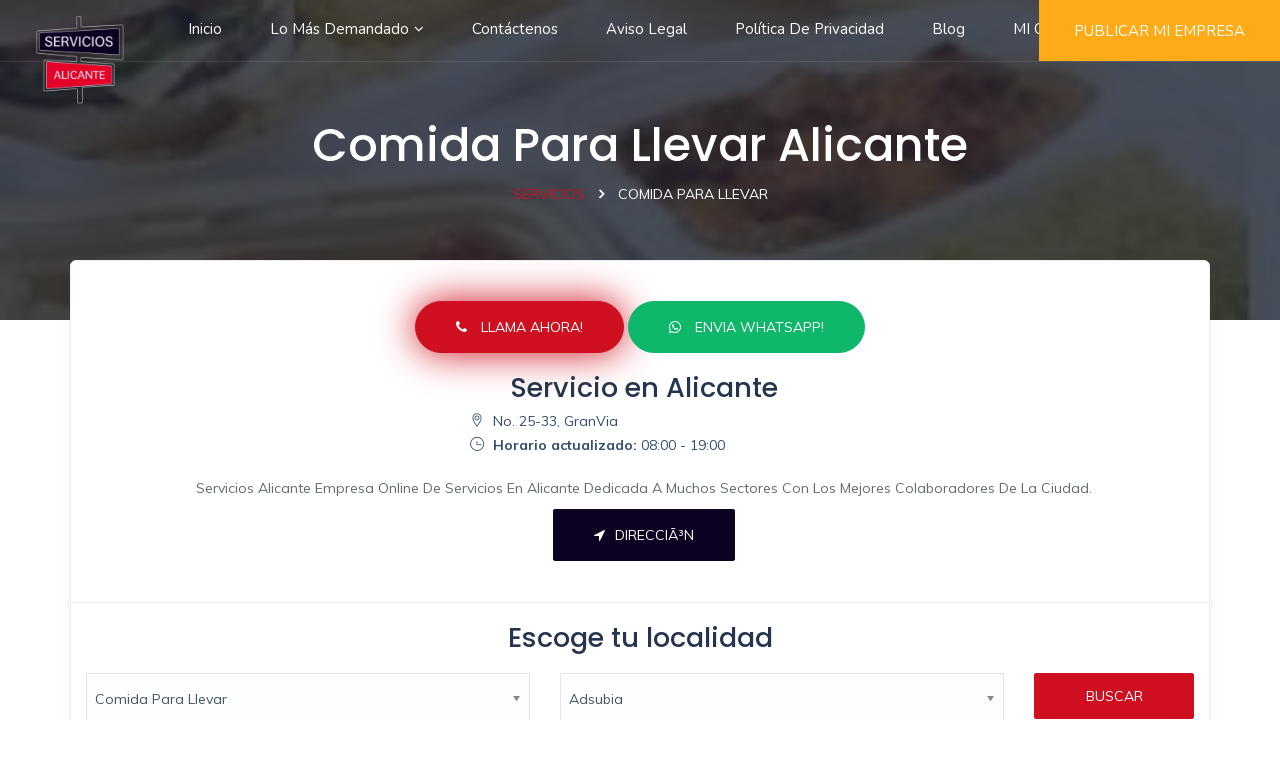

--- FILE ---
content_type: text/html; charset=UTF-8
request_url: https://serviciosalicante.net/comida-para-llevar/
body_size: 15032
content:
<!DOCTYPE html>
<html class="no-js" lang="es">
    
<head>
    <meta charset="UTF-8">
    <meta http-equiv="Content-Type" content="text/html; charset=UTF-8">
    <meta http-equiv="X-UA-Compatible" content="IE=edge">
    <meta name="viewport" content="width=device-width, initial-scale=1.0">
    <link rel="apple-touch-icon" sizes="76x76" href="https://serviciosalicante.net/plugins/front_panel/assets/img/favicon//apple-touch-icon.png">
    <link rel="icon" type="image/png" sizes="32x32" href="https://serviciosalicante.net/plugins/front_panel/assets/img/favicon//favicon-32x32.png">
    <link rel="icon" type="image/png" sizes="16x16" href="https://serviciosalicante.net/plugins/front_panel/assets/img/favicon//favicon-16x16.png">
    <!-- <link rel="manifest" href="/site.webmanifest">
    <link rel="mask-icon" href="/safari-pinned-tab.svg" color="#5bbad5">
    <meta name="msapplication-TileColor" content="#da532c">
    <meta name="theme-color" content="#ffffff"> -->

    <title>▷ Comidas para Llevar Alicante | Tu Comida Para Llevar al MEJOR PRECIO con ServiciosAlicante.Net</title>

    <meta name="description" content="Comida Para Llevar en Alicante ✅ El mejor servicio y el mejor precio. ☝ Colaboramos solo con los mejores profesionales. Comidas para Llevar Alicante - SATISFACCIÓN ASEGURADA, entra!"/>
    <meta name="robots" content="index,follow"/>
    <!-- All plugins -->
    <link href="https://serviciosalicante.net/plugins/front_panel/assets/plugins/css/plugins.css" rel="stylesheet">   
    
    <!-- Custom style -->
    <link href="https://serviciosalicante.net/plugins/front_panel/assets/css/style.css" rel="stylesheet">
    <link href="https://serviciosalicante.net/plugins/front_panel/assets/css/responsiveness.css" rel="stylesheet">
    <link href="https://serviciosalicante.net/plugins/front_panel/assets/css/toastr.min.css" rel="stylesheet">
    <link  type="text/css" rel="stylesheet" id="jssDefault" href="https://serviciosalicante.net/plugins/front_panel/assets/css/colors/lava.css">
    <link href="https://serviciosalicante.net/plugins/front_panel/assets/css/custom.css" rel="stylesheet">

    <!-- HTML5 shim and Respond.js for IE8 support of HTML5 elements and media queries -->
    <!--[if lt IE 9]>
      <script src="https://oss.maxcdn.com/html5shiv/3.7.3/html5shiv.min.js"></script>
      <script src="https://oss.maxcdn.com/respond/1.4.2/respond.min.js"></script>
    <![endif]-->

    <script src="https://serviciosalicante.net/plugins/front_panel/assets/js/jquery.min.js"></script>  
    <!-- Global site tag (gtag.js) - Google Analytics -->
    <script async src="https://www.googletagmanager.com/gtag/js?id=UA-141736206-1"></script>
    <script>
        var site_url = "https://serviciosalicante.net/";
        window.dataLayer = window.dataLayer || [];
        function gtag(){dataLayer.push(arguments);}
        gtag('js', new Date());

        gtag('config', 'UA-141736206-1');
    </script>   

    <script type="application/ld+json">{"@context":"https:\/\/schema.org","@type":"LocalBusiness","name":"Servicio en Alicante","image":"https:\/\/serviciosalicante.net\/webcontent\/upload\/service_cover_image\/comida-para-llevar-1.jpg","@id":"https:\/\/serviciosalicante.net\/comida-para-llevar\/","url":"https:\/\/serviciosalicante.net\/comida-para-llevar\/","telephone":"+34722846765","priceRange":"\u20ac","address":{"@type":"PostalAddress","streetAddress":"No. 25-33, GranVia","addressLocality":"Alicante","postalCode":"03002","addressCountry":"ES"},"openingHoursSpecification":{"@type":"OpeningHoursSpecification","dayOfWeek":["Monday","Tuesday","Wednesday","Thursday","friday"],"opens":"08:00","closes":"19:00"}}</script><script type="application/ld+json">[]</script><script type="application/ld+json">{"@context":"https:\/\/schema.org","@type":"BreadcrumbList","itemListElement":[{"@type":"ListItem","position":1,"name":"SERVICIOS","item":"https:\/\/serviciosalicante.net\/"},{"@type":"ListItem","position":2,"name":"Comida Para Llevar"}]}</script>
    </head>
    <body class="home-2">
        <div class="wrapper">  
            <div id="preloader">
                <div class="preloader">
                    <span></span>
                    <span></span>
                </div>
            </div>			<!-- Start Navigation -->
			<nav class="navbar navbar-default navbar-fixed navbar-transparent white bootsnav">
				<div class="container-fluid">         
					<button type="button" class="navbar-toggle" data-toggle="collapse" data-target="#navbar-menu">
						<i class="ti-align-left"></i>
					</button>
					
					<!-- Start Header Navigation -->
					<div class="navbar-header">
						<a class="navbar-brand" href="https://serviciosalicante.net/">
							<img src="https://serviciosalicante.net/plugins/front_panel/assets/img/logo-white.png" class="logo logo-display" alt="">
							<img src="https://serviciosalicante.net/plugins/front_panel/assets/img/logo.png" class="logo logo-scrolled" alt="">
						</a>
						<a href="https://serviciosalicante.net/bussiness_listing/" class="addlist" style="background: #ffaa17 !important;">
							PUBLICAR MI EMPRESA
						</a>
					</div>

					<!-- Collect the nav links, forms, and other content for toggling -->
					<div class="collapse navbar-collapse" id="navbar-menu">
						<ul class="nav navbar-nav navbar-center" data-in="fadeInDown" data-out="fadeOutUp">

							<li class=""><a href="https://serviciosalicante.net/">inicio</a></li>


							<!-- POPULAR SERVICES START -->
							<style type="text/css">
								@media (min-width: 1023px){
									.menu-scroll{
										max-height: 350px;
										overflow-y: auto;
									}
								}
							</style>
															<li class="dropdown activate">
									<a href="javascript:;" class="dropdown-toggle" data-toggle="dropdown">Lo más demandado</a>
									<ul class="dropdown-menu animated fadeOutUp menu-scroll" style="">
										<li><a href="https://servicios.barcelona/reforma/">Reformas (para Barcelona)</a></li><li><a href="https://serviciosalicante.net/ecografia-5d/">Ecografía 5D Alicante</a></li><li><a href="https://serviciosalicante.net/vivero/">Vivero Alicante</a></li><li><a href="https://serviciosalicante.net/academia-de-ingles/">Academia de Inglés Alicante</a></li><li><a href="https://serviciosalicante.net/empresa-de-piscinas/">Empresa de Piscinas</a></li><li><a href="https://serviciosalicante.net/posicionamiento-web/">Posicionamiento web Alicante</a></li><li><a href="https://serviciosalicante.net/ingles-empresas-curso/">Inglés para empresas</a></li><li><a href="https://serviciosalicante.net/alquiler-de-furgoneta/">Alquilar furgoneta Alicante</a></li>									</ul>
								</li>
														<!-- POPULAR SERVICES END -->



							<li class=""><a href="https://serviciosalicante.net/contacto-con-nosotros">Contáctenos</a></li>
							<li class=""><a href="https://serviciosalicante.net/aviso-legal/">Aviso Legal</a></li><li class=""><a href="https://serviciosalicante.net/privacidad/">Política de Privacidad</a></li>
							<!-- <li class=""><a href="https://serviciosalicante.net/sitemap">Sitemap</a></li> -->
							<!-- <li class=""><a href="https://serviciosalicante.net/privacidad">Politica de Privacidad</a></li> -->
							<!-- <li class=""><a href="https://serviciosalicante.net/aviso-legal">Aviso Legal</a></li> -->
							<li class=""><a href="https://serviciosalicante.net/blogs/" >Blog</a></li>

															<li><a href="javascript:;" class="loginButton">MI CUENTA</a></li>
													</ul>
						<ul class="nav navbar-nav navbar-right" data-in="fadeInDown" data-out="fadeOutUp">
							<li class="no-pd">
								<a href="https://serviciosalicante.net/bussiness_listing/" class="addlist" style="background: #ffaa17 !important;">
								PUBLICAR MI EMPRESA
								</a>
							</li>
						</ul>
					</div>
					<!-- /.navbar-collapse -->
				</div>   
			</nav>
			<!-- End Navigation -->
			<div class="clearfix"></div>
			<div class="modal fade" id="signin" tabindex="-1" role="dialog" aria-labelledby="myModalLabel2" aria-hidden="true">
				<div class="modal-dialog">
					<div class="modal-content">
						<div class="modal-header">
							<h4 class="modal-title" id="modalLabel2">LogIn Your Account</h4>
							<button type="button" class="m-close" data-dismiss="modal" aria-label="Close">
								<i class="ti-close"></i>
							</button>
						</div>
						<div class="modal-body">
							<div class="wel-back">
								<h2>Welcome <span class="theme-cl">Back!</span></h2>
							</div>
							<form name="login-form" id="login-form" autocomplete="off" method="POST">
								<div class="form-group">
									<label>User Email</label>
									<input type="email" name="userEmail" id="userEmail" class="form-control required" placeholder="User-Email">
								</div>
								<div class="form-group">
									<label>Password</label>
									<input type="password" name="password" id="password" class="form-control required" placeholder="*******">
								</div>
								<a href="javascript:;" class="ForgotButton">Forgot Password?</a>
								<div class="center">
									<button type="submit" id="login-btn" class="btn btn-midium theme-btn btn-radius width-200"> Login </button>
								</div>
							</form>
						</div>
					</div>
				</div>
			</div>
			<div class="modal fade" id="forgot-password" tabindex="-1" role="dialog" aria-labelledby="myModalLabel1" aria-hidden="true">
				<div class="modal-dialog">
					<div class="modal-content">
						<div class="modal-header">
							<h4 class="modal-title" id="modalLabel1">Forgot Password</h4>
							<button type="button" class="m-close" data-dismiss="modal" aria-label="Close">
								<i class="ti-close"></i>
							</button>
						</div>
						<div class="modal-body">
							<div class="wel-back">
								<h2>Forgot your <span class="theme-cl">password?</span></h2>
							</div>
							<form name="forgot-form" id="forgot-form" autocomplete="off" method="POST">
								<div class="form-group">
									<label>User Email</label>
									<input type="email" name="recoveryEmail" id="recoveryEmail" class="form-control required" placeholder="User-Email">
								</div>
								<div class="center">
									<button type="submit" id="forgot-btn" class="btn btn-midium theme-btn btn-radius width-200"> Submit	 </button>
								</div>
							</form>
						</div>
					</div>
				</div>
			</div>			            <!-- Page Title -->
			<section class="title-transparent page-title" style="background:url(https://serviciosalicante.net/webcontent/upload/service_cover_image/comida-para-llevar-1.jpg);">
				<div class="container">
					<div class="title-content">
						<h1>Comida Para Llevar Alicante</h1>
						<div class="breadcrumbs">
							<a href="https://serviciosalicante.net/">Servicios</a>
							<span class="gt3_breadcrumb_divider"></span>
							<span class="current">Comida Para Llevar</span>
						</div>
					</div>
				</div>
			</section>
			<div class="clearfix"></div>
			<!-- Page Title -->
						<!-- ================ Search Bar Style ======================= -->
			<section class="padd-top-0 padd-bot-0 overlap">
				<div class="container">
					<div class="row">
						<div class="col-md-12 col-sm-12">
							<div class="white-box white-shadow padd-top-30 padd-bot-30 translateY-60">
                                    <div class="text-center">
                                        <a href="tel:+34722846765" class="btn call_btn reservation btn-radius theme-btn mrg-top-10" id="call_now">
                                            <i class="fa fa-phone" aria-hidden="true"></i> LLAMA AHORA!                                        </a>
                                        <a href="https://api.whatsapp.com/send?phone=+34722846765" class="btn reservation btn-radius theme-btn mrg-top-10 whatsapp_now" id="whatsapp_now" target="_blank">
                                            <i class="fa fa-whatsapp" aria-hidden="true"></i> ENVIA WHATSAPP!                                        </a>
                                    </div>
                                    <div class="detail-wrapper-body padd-top-20">
                                        <div class="row">
                                            <div class="col-md-12 text-center">
                                                <h3>Servicio en Alicante</h3>
                                            </div>
                                            <div class="col-md-offset-4 col-md-4 col-xs-12">
                                                <a class="listing-address">
                                                    <i class="ti-location-pin mrg-r-5"></i>
                                                    No. 25-33, GranVia                                                </a>
                                                <br>
                                                <a class="listing-address">
                                                    <i class="ti-time mrg-r-5"></i>
                                                    <b>Horario actualizado:</b> 08:00 - 19:00                                                </a>
                                                <!-- <div class="clearfix"></div> -->
                                            </div>
                                            <div class="clearfix"></div>
                                            <div class="col-md-12 mrg-top-20 text-center">
                                                <p>Servicios Alicante empresa online de servicios en Alicante dedicada a muchos sectores con los mejores colaboradores de la ciudad.</p>
                                            </div>
                                            <div class="col-md-12 text-center">
                                                <a target="_blank" class="btn theme-btn direction_button" href="http://maps.google.com/?q=No. 25-33, GranVia, Alicante, ES 03002" id="direction_button"><i class="fa fa-location-arrow mrg-r-5"></i>DirecciÃ³n</a>
                                            </div>
                                        </div>
                                    </div>
                                    <hr>
                                    <div>
                                <h3 class="text-center">Escoge tu localidad</h3>
                                <form class="form-verticle" action="https://serviciosalicante.net/home/index" method="post">
                                    <div class="col-md-5 col-sm-5 no-padd">
                                        <select name="service" data-placeholder="Choose Service" class="form-control chosen-select" >
                                            <option value="comida-para-llevar">Comida Para Llevar </option>
                                        </select>
                                    </div>
                                    <div class="col-md-5 col-sm-5 no-padd">
                                        <select name="location" data-placeholder="Choose Location" class="form-control chosen-select" >
                                                                                        <option value="adsubia">Adsubia </option>
                                                                                        <option value="agost">Agost </option>
                                                                                        <option value="agres">Agres </option>
                                                                                        <option value="aigues">Aigües </option>
                                                                                        <option value="albatera">Albatera </option>
                                                                                        <option value="alcalali">Alcalalí </option>
                                                                                        <option value="alcocer-de-planes">Alcocer de Planes </option>
                                                                                        <option value="alcoleja">Alcoleja </option>
                                                                                        <option value="alcoy">Alcoy </option>
                                                                                        <option value="alfafara">Alfafara </option>
                                                                                        <option value="alfaz-del-pi">Alfaz del Pi </option>
                                                                                        <option value="algorfa">Algorfa </option>
                                                                                        <option value="alguena">Algueña </option>
                                                                                        <option value="alicante">Alicante </option>
                                                                                        <option value="almoradi">Almoradí </option>
                                                                                        <option value="almudaina">Almudaina </option>
                                                                                        <option value="alqueria-d-asnar">Alqueria d'Asnar </option>
                                                                                        <option value="altea">Altea </option>
                                                                                        <option value="aspe">Aspe </option>
                                                                                        <option value="balones">Balones </option>
                                                                                        <option value="banyeres-de-mariola">Banyeres de Mariola </option>
                                                                                        <option value="benasau">Benasau </option>
                                                                                        <option value="beneixama">Beneixama </option>
                                                                                        <option value="benejuzar">Benejúzar </option>
                                                                                        <option value="benferri">Benferri </option>
                                                                                        <option value="beniarbeig">Beniarbeig </option>
                                                                                        <option value="beniarda">Beniardá </option>
                                                                                        <option value="beniarres">Beniarrés </option>
                                                                                        <option value="benidoleig">Benidoleig </option>
                                                                                        <option value="benidorm">Benidorm </option>
                                                                                        <option value="benifallim">Benifallim </option>
                                                                                        <option value="benifato">Benifato </option>
                                                                                        <option value="benigembla">Benigembla </option>
                                                                                        <option value="benijofar">Benijófar </option>
                                                                                        <option value="benilloba">Benilloba </option>
                                                                                        <option value="benillup">Benillup </option>
                                                                                        <option value="benimantell">Benimantell </option>
                                                                                        <option value="benimarfull">Benimarfull </option>
                                                                                        <option value="benimassot">Benimassot </option>
                                                                                        <option value="benimeli">Benimeli </option>
                                                                                        <option value="benissa">Benissa </option>
                                                                                        <option value="benitachell">Benitachell </option>
                                                                                        <option value="biar">Biar </option>
                                                                                        <option value="bigastro">Bigastro </option>
                                                                                        <option value="bolulla">Bolulla </option>
                                                                                        <option value="busot">Busot </option>
                                                                                        <option value="callosa-de-segura">Callosa de Segura </option>
                                                                                        <option value="callosa-d-en-sarria">Callosa d'En Sarrià </option>
                                                                                        <option value="calpe">Calpe </option>
                                                                                        <option value="el-campello">El campello </option>
                                                                                        <option value="campo-de-mirra">Campo de Mirra </option>
                                                                                        <option value="canada">Cañada </option>
                                                                                        <option value="castalla">Castalla </option>
                                                                                        <option value="castell-de-castells">Castell de Castells </option>
                                                                                        <option value="castell-de-guadalest">Castell de Guadalest </option>
                                                                                        <option value="catral">Catral </option>
                                                                                        <option value="cocentaina">Cocentaina </option>
                                                                                        <option value="confrides">Confrides </option>
                                                                                        <option value="cox">Cox </option>
                                                                                        <option value="crevillent">Crevillent </option>
                                                                                        <option value="daya-nueva">Daya Nueva </option>
                                                                                        <option value="daya-vieja">Daya Vieja </option>
                                                                                        <option value="denia">Dénia </option>
                                                                                        <option value="dolores">Dolores </option>
                                                                                        <option value="elche">Elche </option>
                                                                                        <option value="elda">Elda </option>
                                                                                        <option value="facheca">Facheca </option>
                                                                                        <option value="famorca">Famorca </option>
                                                                                        <option value="finestrat">Finestrat </option>
                                                                                        <option value="fondo-de-les-neus">Fondó de les Neus </option>
                                                                                        <option value="formentera-del-segura">Formentera del Segura </option>
                                                                                        <option value="gaianes">Gaianes </option>
                                                                                        <option value="gata-de-gorgos">Gata de Gorgos </option>
                                                                                        <option value="gorga">Gorga </option>
                                                                                        <option value="granja-de-rocamora">Granja de Rocamora </option>
                                                                                        <option value="guardamar-del-segura">Guardamar del Segura </option>
                                                                                        <option value="hondon-de-los-frailes">Hondón de los Frailes </option>
                                                                                        <option value="ibi">Ibi </option>
                                                                                        <option value="jacarilla">Jacarilla </option>
                                                                                        <option value="jalon">Jalón </option>
                                                                                        <option value="javea">Jávea </option>
                                                                                        <option value="jijona">Jijona </option>
                                                                                        <option value="lliber">Llíber </option>
                                                                                        <option value="lorcha">Lorcha </option>
                                                                                        <option value="millena">Millena </option>
                                                                                        <option value="monforte-del-cid">Monforte del Cid </option>
                                                                                        <option value="monovar">Monóvar </option>
                                                                                        <option value="los-montesinos">Los montesinos </option>
                                                                                        <option value="murla">Murla </option>
                                                                                        <option value="muro-de-alcoy">Muro de Alcoy </option>
                                                                                        <option value="mutxamel">Mutxamel </option>
                                                                                        <option value="novelda">Novelda </option>
                                                                                        <option value="nucia">Nucia </option>
                                                                                        <option value="ondara">Ondara </option>
                                                                                        <option value="onil">Onil </option>
                                                                                        <option value="orba">Orba </option>
                                                                                        <option value="orihuela">Orihuela </option>
                                                                                        <option value="orxeta">Orxeta </option>
                                                                                        <option value="parcent">Parcent </option>
                                                                                        <option value="pedreguer">Pedreguer </option>
                                                                                        <option value="pego">Pego </option>
                                                                                        <option value="penaguila">Penàguila </option>
                                                                                        <option value="petrer">Petrer </option>
                                                                                        <option value="pilar-de-la-horadada">Pilar de la Horadada </option>
                                                                                        <option value="el-pinoso">El Pinoso </option>
                                                                                        <option value="planes">Planes </option>
                                                                                        <option value="els-poblets">Els Poblets </option>
                                                                                        <option value="polop">Polop </option>
                                                                                        <option value="quatretondeta">Quatretondeta </option>
                                                                                        <option value="rafal">Rafal </option>
                                                                                        <option value="rafol-d-almunia">Ràfol d'Almúnia </option>
                                                                                        <option value="redovan">Redován </option>
                                                                                        <option value="relleu">Relleu </option>
                                                                                        <option value="rojales">Rojales </option>
                                                                                        <option value="la-romana">La romana </option>
                                                                                        <option value="sagra">Sagra </option>
                                                                                        <option value="salinas">Salinas </option>
                                                                                        <option value="san-fulgencio">San Fulgencio </option>
                                                                                        <option value="san-isidro">San Isidro </option>
                                                                                        <option value="san-miguel-de-salinas">San Miguel de Salinas </option>
                                                                                        <option value="san-vicente-del-raspeig">San Vicente del Raspeig </option>
                                                                                        <option value="sanet-y-negrals">Sanet y Negrals </option>
                                                                                        <option value="sant-joan-d-alacant">Sant Joan d'Alacant </option>
                                                                                        <option value="santa-pola">Santa Pola </option>
                                                                                        <option value="sax">Sax </option>
                                                                                        <option value="sella">Sella </option>
                                                                                        <option value="senija">Senija </option>
                                                                                        <option value="tarbena">Tàrbena </option>
                                                                                        <option value="teulada">Teulada </option>
                                                                                        <option value="tibi">Tibi </option>
                                                                                        <option value="tollos">Tollos </option>
                                                                                        <option value="tormos">Tormos </option>
                                                                                        <option value="torremanzanas">Torremanzanas </option>
                                                                                        <option value="torrevieja">Torrevieja </option>
                                                                                        <option value="vall-d-alcala">Vall d'Alcalà </option>
                                                                                        <option value="vall-de-ebo">Vall de Ebo </option>
                                                                                        <option value="vall-de-gallinera">Vall de Gallinera </option>
                                                                                        <option value="vall-de-laguar">Vall de Laguar </option>
                                                                                        <option value="el-verger">El Verger </option>
                                                                                        <option value="villajoyosa">Villajoyosa </option>
                                                                                        <option value="villena">Villena </option>
                                                                                    </select>
                                    </div>
                                    <div class="col-md-2 col-sm-2 no-padd">
                                        <button type="submit" class="btn theme-btn normal-height full-width">BUSCAR</button>
                                    </div>
                                </form>
                            </div>
						</div>
					</div>
				</div>
			</section>
			<!-- ================ End Search Bar Style ======================= -->
						<!-- ================ Full Width Grid Style ======================= -->
			<section class="padd-top-20">
				<div class="container">
					<div class="row service_html">
						                        <div class="col-md-4 col-sm-6 col-xs-12 location_item"  >
                            <div class="listing-shot grid-style">
                                <div class="listing-badge now-open">         </div>
                                <a href="https://serviciosalicante.net/comida-para-llevar/benasau/">
                                    <div class="listing-shot-img">
                                        <img src="https://serviciosalicante.net/webcontent/upload/location_image/benasau.jpg" data-src="" class="img-responsive lazy" alt="">
                                    </div>
                                    <div class="listing-shot-caption">
                                        <h4 class="captlize"><a href="https://serviciosalicante.net/comida-para-llevar/benasau/">Comida Para Llevar Benasau</a></h4>
                                        <!-- <p class="listing-location"><strong>CONTRATADO:</strong> </p> -->
                                        <span class="like-listing style-2"><i class="fa fa-heart-o" aria-hidden="true"></i></span>
                                    </div>
                                </a>
                            </div>
                        </div>

                                                <div class="col-md-4 col-sm-6 col-xs-12 location_item"  >
                            <div class="listing-shot grid-style">
                                <div class="listing-badge now-open"><p>Oferta este mes</p></div>
                                <a href="https://serviciosalicante.net/comida-para-llevar/famorca/">
                                    <div class="listing-shot-img">
                                        <img src="https://serviciosalicante.net/webcontent/upload/location_image/famorca.jpg" data-src="" class="img-responsive lazy" alt="">
                                    </div>
                                    <div class="listing-shot-caption">
                                        <h4 class="captlize"><a href="https://serviciosalicante.net/comida-para-llevar/famorca/">Comida Para Llevar Famorca</a></h4>
                                        <!-- <p class="listing-location"><strong>CONTRATADO:</strong> </p> -->
                                        <span class="like-listing style-2"><i class="fa fa-heart-o" aria-hidden="true"></i></span>
                                    </div>
                                </a>
                            </div>
                        </div>

                                                <div class="col-md-4 col-sm-6 col-xs-12 location_item"  >
                            <div class="listing-shot grid-style">
                                <div class="listing-badge now-open"><p>En Oferta</p></div>
                                <a href="https://serviciosalicante.net/comida-para-llevar/monovar/">
                                    <div class="listing-shot-img">
                                        <img src="https://serviciosalicante.net/webcontent/upload/location_image/monovar.jpg" data-src="" class="img-responsive lazy" alt="">
                                    </div>
                                    <div class="listing-shot-caption">
                                        <h4 class="captlize"><a href="https://serviciosalicante.net/comida-para-llevar/monovar/">Comida Para Llevar Monóvar</a></h4>
                                        <!-- <p class="listing-location"><strong>CONTRATADO:</strong> </p> -->
                                        <span class="like-listing style-2"><i class="fa fa-heart-o" aria-hidden="true"></i></span>
                                    </div>
                                </a>
                            </div>
                        </div>

                                                <div class="col-md-4 col-sm-6 col-xs-12 location_item"  >
                            <div class="listing-shot grid-style">
                                <div class="listing-badge now-open"><p>En Oferta</p></div>
                                <a href="https://serviciosalicante.net/comida-para-llevar/benidoleig/">
                                    <div class="listing-shot-img">
                                        <img src="https://serviciosalicante.net/webcontent/upload/location_image/benidoleig.jpg" data-src="" class="img-responsive lazy" alt="">
                                    </div>
                                    <div class="listing-shot-caption">
                                        <h4 class="captlize"><a href="https://serviciosalicante.net/comida-para-llevar/benidoleig/">Comida Para Llevar Benidoleig</a></h4>
                                        <!-- <p class="listing-location"><strong>CONTRATADO:</strong> </p> -->
                                        <span class="like-listing style-2"><i class="fa fa-heart-o" aria-hidden="true"></i></span>
                                    </div>
                                </a>
                            </div>
                        </div>

                                                <div class="col-md-4 col-sm-6 col-xs-12 location_item"  >
                            <div class="listing-shot grid-style">
                                <div class="listing-badge now-open">         </div>
                                <a href="https://serviciosalicante.net/comida-para-llevar/sanet-y-negrals/">
                                    <div class="listing-shot-img">
                                        <img src="https://serviciosalicante.net/webcontent/upload/location_image/sanet-y-negrals.jpg" data-src="" class="img-responsive lazy" alt="">
                                    </div>
                                    <div class="listing-shot-caption">
                                        <h4 class="captlize"><a href="https://serviciosalicante.net/comida-para-llevar/sanet-y-negrals/">Comida Para Llevar Sanet y Negrals</a></h4>
                                        <!-- <p class="listing-location"><strong>CONTRATADO:</strong> </p> -->
                                        <span class="like-listing style-2"><i class="fa fa-heart-o" aria-hidden="true"></i></span>
                                    </div>
                                </a>
                            </div>
                        </div>

                                                <div class="col-md-4 col-sm-6 col-xs-12 location_item"  >
                            <div class="listing-shot grid-style">
                                <div class="listing-badge now-open"><p>En Oferta</p></div>
                                <a href="https://serviciosalicante.net/comida-para-llevar/penaguila/">
                                    <div class="listing-shot-img">
                                        <img src="https://serviciosalicante.net/webcontent/upload/location_image/penaguila.jpg" data-src="" class="img-responsive lazy" alt="">
                                    </div>
                                    <div class="listing-shot-caption">
                                        <h4 class="captlize"><a href="https://serviciosalicante.net/comida-para-llevar/penaguila/">Comida Para Llevar Penàguila</a></h4>
                                        <!-- <p class="listing-location"><strong>CONTRATADO:</strong> </p> -->
                                        <span class="like-listing style-2"><i class="fa fa-heart-o" aria-hidden="true"></i></span>
                                    </div>
                                </a>
                            </div>
                        </div>

                                                <div class="col-md-4 col-sm-6 col-xs-12 location_item"  >
                            <div class="listing-shot grid-style">
                                <div class="listing-badge now-open"><p>Oferta este mes</p></div>
                                <a href="https://serviciosalicante.net/comida-para-llevar/guardamar-del-segura/">
                                    <div class="listing-shot-img">
                                        <img src="https://serviciosalicante.net/webcontent/upload/location_image/guardamar-del-segura.jpg" data-src="" class="img-responsive lazy" alt="">
                                    </div>
                                    <div class="listing-shot-caption">
                                        <h4 class="captlize"><a href="https://serviciosalicante.net/comida-para-llevar/guardamar-del-segura/">Comida Para Llevar Guardamar del Segura</a></h4>
                                        <!-- <p class="listing-location"><strong>CONTRATADO:</strong> </p> -->
                                        <span class="like-listing style-2"><i class="fa fa-heart-o" aria-hidden="true"></i></span>
                                    </div>
                                </a>
                            </div>
                        </div>

                                                <div class="col-md-4 col-sm-6 col-xs-12 location_item"  >
                            <div class="listing-shot grid-style">
                                <div class="listing-badge now-open"><p>En Oferta</p></div>
                                <a href="https://serviciosalicante.net/comida-para-llevar/orxeta/">
                                    <div class="listing-shot-img">
                                        <img src="https://serviciosalicante.net/webcontent/upload/location_image/orxeta.jpg" data-src="" class="img-responsive lazy" alt="">
                                    </div>
                                    <div class="listing-shot-caption">
                                        <h4 class="captlize"><a href="https://serviciosalicante.net/comida-para-llevar/orxeta/">Comida Para Llevar Orxeta</a></h4>
                                        <!-- <p class="listing-location"><strong>CONTRATADO:</strong> </p> -->
                                        <span class="like-listing style-2"><i class="fa fa-heart-o" aria-hidden="true"></i></span>
                                    </div>
                                </a>
                            </div>
                        </div>

                                                <div class="col-md-4 col-sm-6 col-xs-12 location_item"  >
                            <div class="listing-shot grid-style">
                                <div class="listing-badge now-open"><p>En Oferta</p></div>
                                <a href="https://serviciosalicante.net/comida-para-llevar/sax/">
                                    <div class="listing-shot-img">
                                        <img src="https://serviciosalicante.net/webcontent/upload/location_image/sax.jpg" data-src="" class="img-responsive lazy" alt="">
                                    </div>
                                    <div class="listing-shot-caption">
                                        <h4 class="captlize"><a href="https://serviciosalicante.net/comida-para-llevar/sax/">Comida Para Llevar Sax</a></h4>
                                        <!-- <p class="listing-location"><strong>CONTRATADO:</strong> </p> -->
                                        <span class="like-listing style-2"><i class="fa fa-heart-o" aria-hidden="true"></i></span>
                                    </div>
                                </a>
                            </div>
                        </div>

                                                <div class="col-md-4 col-sm-6 col-xs-12 location_item"  >
                            <div class="listing-shot grid-style">
                                <div class="listing-badge now-open"><p>En Oferta</p></div>
                                <a href="https://serviciosalicante.net/comida-para-llevar/denia/">
                                    <div class="listing-shot-img">
                                        <img src="https://serviciosalicante.net/webcontent/upload/location_image/denia.jpg" data-src="" class="img-responsive lazy" alt="">
                                    </div>
                                    <div class="listing-shot-caption">
                                        <h4 class="captlize"><a href="https://serviciosalicante.net/comida-para-llevar/denia/">Comida Para Llevar Dénia</a></h4>
                                        <!-- <p class="listing-location"><strong>CONTRATADO:</strong> </p> -->
                                        <span class="like-listing style-2"><i class="fa fa-heart-o" aria-hidden="true"></i></span>
                                    </div>
                                </a>
                            </div>
                        </div>

                                                <div class="col-md-4 col-sm-6 col-xs-12 location_item"  >
                            <div class="listing-shot grid-style">
                                <div class="listing-badge now-open"><p>En Oferta</p></div>
                                <a href="https://serviciosalicante.net/comida-para-llevar/mutxamel/">
                                    <div class="listing-shot-img">
                                        <img src="https://serviciosalicante.net/webcontent/upload/location_image/mutxamel.jpg" data-src="" class="img-responsive lazy" alt="">
                                    </div>
                                    <div class="listing-shot-caption">
                                        <h4 class="captlize"><a href="https://serviciosalicante.net/comida-para-llevar/mutxamel/">Comida Para Llevar Mutxamel</a></h4>
                                        <!-- <p class="listing-location"><strong>CONTRATADO:</strong> </p> -->
                                        <span class="like-listing style-2"><i class="fa fa-heart-o" aria-hidden="true"></i></span>
                                    </div>
                                </a>
                            </div>
                        </div>

                                                <div class="col-md-4 col-sm-6 col-xs-12 location_item"  >
                            <div class="listing-shot grid-style">
                                <div class="listing-badge now-open"><p>Oferta este mes</p></div>
                                <a href="https://serviciosalicante.net/comida-para-llevar/benissa/">
                                    <div class="listing-shot-img">
                                        <img src="https://serviciosalicante.net/webcontent/upload/location_image/benissa.jpg" data-src="" class="img-responsive lazy" alt="">
                                    </div>
                                    <div class="listing-shot-caption">
                                        <h4 class="captlize"><a href="https://serviciosalicante.net/comida-para-llevar/benissa/">Comida Para Llevar Benissa</a></h4>
                                        <!-- <p class="listing-location"><strong>CONTRATADO:</strong> </p> -->
                                        <span class="like-listing style-2"><i class="fa fa-heart-o" aria-hidden="true"></i></span>
                                    </div>
                                </a>
                            </div>
                        </div>

                                                <div class="col-md-4 col-sm-6 col-xs-12 location_item" style="display:none;" >
                            <div class="listing-shot grid-style">
                                <div class="listing-badge now-open"><p>Oferta este mes</p></div>
                                <a href="https://serviciosalicante.net/comida-para-llevar/beneixama/">
                                    <div class="listing-shot-img">
                                        <img src="" data-src="https://serviciosalicante.net/webcontent/upload/location_image/beneixama.jpg" class="img-responsive lazy" alt="">
                                    </div>
                                    <div class="listing-shot-caption">
                                        <h4 class="captlize"><a href="https://serviciosalicante.net/comida-para-llevar/beneixama/">Comida Para Llevar Beneixama</a></h4>
                                        <!-- <p class="listing-location"><strong>CONTRATADO:</strong> </p> -->
                                        <span class="like-listing style-2"><i class="fa fa-heart-o" aria-hidden="true"></i></span>
                                    </div>
                                </a>
                            </div>
                        </div>

                                                <div class="col-md-4 col-sm-6 col-xs-12 location_item" style="display:none;" >
                            <div class="listing-shot grid-style">
                                <div class="listing-badge now-open"><p>Oferta este mes</p></div>
                                <a href="https://serviciosalicante.net/comida-para-llevar/polop/">
                                    <div class="listing-shot-img">
                                        <img src="" data-src="https://serviciosalicante.net/webcontent/upload/location_image/polop.jpg" class="img-responsive lazy" alt="">
                                    </div>
                                    <div class="listing-shot-caption">
                                        <h4 class="captlize"><a href="https://serviciosalicante.net/comida-para-llevar/polop/">Comida Para Llevar Polop</a></h4>
                                        <!-- <p class="listing-location"><strong>CONTRATADO:</strong> </p> -->
                                        <span class="like-listing style-2"><i class="fa fa-heart-o" aria-hidden="true"></i></span>
                                    </div>
                                </a>
                            </div>
                        </div>

                                                <div class="col-md-4 col-sm-6 col-xs-12 location_item" style="display:none;" >
                            <div class="listing-shot grid-style">
                                <div class="listing-badge now-open">         </div>
                                <a href="https://serviciosalicante.net/comida-para-llevar/quatretondeta/">
                                    <div class="listing-shot-img">
                                        <img src="" data-src="https://serviciosalicante.net/webcontent/upload/location_image/quatretondeta.jpg" class="img-responsive lazy" alt="">
                                    </div>
                                    <div class="listing-shot-caption">
                                        <h4 class="captlize"><a href="https://serviciosalicante.net/comida-para-llevar/quatretondeta/">Comida Para Llevar Quatretondeta</a></h4>
                                        <!-- <p class="listing-location"><strong>CONTRATADO:</strong> </p> -->
                                        <span class="like-listing style-2"><i class="fa fa-heart-o" aria-hidden="true"></i></span>
                                    </div>
                                </a>
                            </div>
                        </div>

                                                <div class="col-md-4 col-sm-6 col-xs-12 location_item" style="display:none;" >
                            <div class="listing-shot grid-style">
                                <div class="listing-badge now-open"><p>Oferta este mes</p></div>
                                <a href="https://serviciosalicante.net/comida-para-llevar/alcoy/">
                                    <div class="listing-shot-img">
                                        <img src="" data-src="https://serviciosalicante.net/webcontent/upload/location_image/alcoy.jpg" class="img-responsive lazy" alt="">
                                    </div>
                                    <div class="listing-shot-caption">
                                        <h4 class="captlize"><a href="https://serviciosalicante.net/comida-para-llevar/alcoy/">Comida Para Llevar Alcoy</a></h4>
                                        <!-- <p class="listing-location"><strong>CONTRATADO:</strong> </p> -->
                                        <span class="like-listing style-2"><i class="fa fa-heart-o" aria-hidden="true"></i></span>
                                    </div>
                                </a>
                            </div>
                        </div>

                                                <div class="col-md-4 col-sm-6 col-xs-12 location_item" style="display:none;" >
                            <div class="listing-shot grid-style">
                                <div class="listing-badge now-open"><p>Oferta este mes</p></div>
                                <a href="https://serviciosalicante.net/comida-para-llevar/pilar-de-la-horadada/">
                                    <div class="listing-shot-img">
                                        <img src="" data-src="https://serviciosalicante.net/webcontent/upload/location_image/pilar-de-la-horadada.jpg" class="img-responsive lazy" alt="">
                                    </div>
                                    <div class="listing-shot-caption">
                                        <h4 class="captlize"><a href="https://serviciosalicante.net/comida-para-llevar/pilar-de-la-horadada/">Comida Para Llevar Pilar de la Horadada</a></h4>
                                        <!-- <p class="listing-location"><strong>CONTRATADO:</strong> </p> -->
                                        <span class="like-listing style-2"><i class="fa fa-heart-o" aria-hidden="true"></i></span>
                                    </div>
                                </a>
                            </div>
                        </div>

                                                <div class="col-md-4 col-sm-6 col-xs-12 location_item" style="display:none;" >
                            <div class="listing-shot grid-style">
                                <div class="listing-badge now-open">         </div>
                                <a href="https://serviciosalicante.net/comida-para-llevar/novelda/">
                                    <div class="listing-shot-img">
                                        <img src="" data-src="https://serviciosalicante.net/webcontent/upload/location_image/novelda.jpg" class="img-responsive lazy" alt="">
                                    </div>
                                    <div class="listing-shot-caption">
                                        <h4 class="captlize"><a href="https://serviciosalicante.net/comida-para-llevar/novelda/">Comida Para Llevar Novelda</a></h4>
                                        <!-- <p class="listing-location"><strong>CONTRATADO:</strong> </p> -->
                                        <span class="like-listing style-2"><i class="fa fa-heart-o" aria-hidden="true"></i></span>
                                    </div>
                                </a>
                            </div>
                        </div>

                                                <div class="col-md-4 col-sm-6 col-xs-12 location_item" style="display:none;" >
                            <div class="listing-shot grid-style">
                                <div class="listing-badge now-open"><p>En Oferta</p></div>
                                <a href="https://serviciosalicante.net/comida-para-llevar/campo-de-mirra/">
                                    <div class="listing-shot-img">
                                        <img src="" data-src="https://serviciosalicante.net/webcontent/upload/location_image/campo-de-mirra.jpg" class="img-responsive lazy" alt="">
                                    </div>
                                    <div class="listing-shot-caption">
                                        <h4 class="captlize"><a href="https://serviciosalicante.net/comida-para-llevar/campo-de-mirra/">Comida Para Llevar Campo de Mirra</a></h4>
                                        <!-- <p class="listing-location"><strong>CONTRATADO:</strong> </p> -->
                                        <span class="like-listing style-2"><i class="fa fa-heart-o" aria-hidden="true"></i></span>
                                    </div>
                                </a>
                            </div>
                        </div>

                                                <div class="col-md-4 col-sm-6 col-xs-12 location_item" style="display:none;" >
                            <div class="listing-shot grid-style">
                                <div class="listing-badge now-open"><p>Oferta este mes</p></div>
                                <a href="https://serviciosalicante.net/comida-para-llevar/gorga/">
                                    <div class="listing-shot-img">
                                        <img src="" data-src="https://serviciosalicante.net/webcontent/upload/location_image/gorga.jpg" class="img-responsive lazy" alt="">
                                    </div>
                                    <div class="listing-shot-caption">
                                        <h4 class="captlize"><a href="https://serviciosalicante.net/comida-para-llevar/gorga/">Comida Para Llevar Gorga</a></h4>
                                        <!-- <p class="listing-location"><strong>CONTRATADO:</strong> </p> -->
                                        <span class="like-listing style-2"><i class="fa fa-heart-o" aria-hidden="true"></i></span>
                                    </div>
                                </a>
                            </div>
                        </div>

                                                <div class="col-md-4 col-sm-6 col-xs-12 location_item" style="display:none;" >
                            <div class="listing-shot grid-style">
                                <div class="listing-badge now-open">         </div>
                                <a href="https://serviciosalicante.net/comida-para-llevar/benimantell/">
                                    <div class="listing-shot-img">
                                        <img src="" data-src="https://serviciosalicante.net/webcontent/upload/location_image/benimantell.jpg" class="img-responsive lazy" alt="">
                                    </div>
                                    <div class="listing-shot-caption">
                                        <h4 class="captlize"><a href="https://serviciosalicante.net/comida-para-llevar/benimantell/">Comida Para Llevar Benimantell</a></h4>
                                        <!-- <p class="listing-location"><strong>CONTRATADO:</strong> </p> -->
                                        <span class="like-listing style-2"><i class="fa fa-heart-o" aria-hidden="true"></i></span>
                                    </div>
                                </a>
                            </div>
                        </div>

                                                <div class="col-md-4 col-sm-6 col-xs-12 location_item" style="display:none;" >
                            <div class="listing-shot grid-style">
                                <div class="listing-badge now-open">         </div>
                                <a href="https://serviciosalicante.net/comida-para-llevar/hondon-de-los-frailes/">
                                    <div class="listing-shot-img">
                                        <img src="" data-src="https://serviciosalicante.net/webcontent/upload/location_image/hondon-de-los-frailes.jpg" class="img-responsive lazy" alt="">
                                    </div>
                                    <div class="listing-shot-caption">
                                        <h4 class="captlize"><a href="https://serviciosalicante.net/comida-para-llevar/hondon-de-los-frailes/">Comida Para Llevar Hondón de los Frailes</a></h4>
                                        <!-- <p class="listing-location"><strong>CONTRATADO:</strong> </p> -->
                                        <span class="like-listing style-2"><i class="fa fa-heart-o" aria-hidden="true"></i></span>
                                    </div>
                                </a>
                            </div>
                        </div>

                                                <div class="col-md-4 col-sm-6 col-xs-12 location_item" style="display:none;" >
                            <div class="listing-shot grid-style">
                                <div class="listing-badge now-open"><p>Oferta este mes</p></div>
                                <a href="https://serviciosalicante.net/comida-para-llevar/alguena/">
                                    <div class="listing-shot-img">
                                        <img src="" data-src="https://serviciosalicante.net/webcontent/upload/location_image/alguena.jpg" class="img-responsive lazy" alt="">
                                    </div>
                                    <div class="listing-shot-caption">
                                        <h4 class="captlize"><a href="https://serviciosalicante.net/comida-para-llevar/alguena/">Comida Para Llevar Algueña</a></h4>
                                        <!-- <p class="listing-location"><strong>CONTRATADO:</strong> </p> -->
                                        <span class="like-listing style-2"><i class="fa fa-heart-o" aria-hidden="true"></i></span>
                                    </div>
                                </a>
                            </div>
                        </div>

                                                <div class="col-md-4 col-sm-6 col-xs-12 location_item" style="display:none;" >
                            <div class="listing-shot grid-style">
                                <div class="listing-badge now-open"><p>Oferta este mes</p></div>
                                <a href="https://serviciosalicante.net/comida-para-llevar/agost/">
                                    <div class="listing-shot-img">
                                        <img src="" data-src="https://serviciosalicante.net/webcontent/upload/location_image/agost.jpg" class="img-responsive lazy" alt="">
                                    </div>
                                    <div class="listing-shot-caption">
                                        <h4 class="captlize"><a href="https://serviciosalicante.net/comida-para-llevar/agost/">Comida Para Llevar Agost</a></h4>
                                        <!-- <p class="listing-location"><strong>CONTRATADO:</strong> </p> -->
                                        <span class="like-listing style-2"><i class="fa fa-heart-o" aria-hidden="true"></i></span>
                                    </div>
                                </a>
                            </div>
                        </div>

                                                <div class="col-md-4 col-sm-6 col-xs-12 location_item" style="display:none;" >
                            <div class="listing-shot grid-style">
                                <div class="listing-badge now-open"><p>En Oferta</p></div>
                                <a href="https://serviciosalicante.net/comida-para-llevar/salinas/">
                                    <div class="listing-shot-img">
                                        <img src="" data-src="https://serviciosalicante.net/webcontent/upload/location_image/salinas.jpg" class="img-responsive lazy" alt="">
                                    </div>
                                    <div class="listing-shot-caption">
                                        <h4 class="captlize"><a href="https://serviciosalicante.net/comida-para-llevar/salinas/">Comida Para Llevar Salinas</a></h4>
                                        <!-- <p class="listing-location"><strong>CONTRATADO:</strong> </p> -->
                                        <span class="like-listing style-2"><i class="fa fa-heart-o" aria-hidden="true"></i></span>
                                    </div>
                                </a>
                            </div>
                        </div>

                                                <div class="col-md-4 col-sm-6 col-xs-12 location_item" style="display:none;" >
                            <div class="listing-shot grid-style">
                                <div class="listing-badge now-open"><p>En Oferta</p></div>
                                <a href="https://serviciosalicante.net/comida-para-llevar/onil/">
                                    <div class="listing-shot-img">
                                        <img src="" data-src="https://serviciosalicante.net/webcontent/upload/location_image/onil.jpg" class="img-responsive lazy" alt="">
                                    </div>
                                    <div class="listing-shot-caption">
                                        <h4 class="captlize"><a href="https://serviciosalicante.net/comida-para-llevar/onil/">Comida Para Llevar Onil</a></h4>
                                        <!-- <p class="listing-location"><strong>CONTRATADO:</strong> </p> -->
                                        <span class="like-listing style-2"><i class="fa fa-heart-o" aria-hidden="true"></i></span>
                                    </div>
                                </a>
                            </div>
                        </div>

                                                <div class="col-md-4 col-sm-6 col-xs-12 location_item" style="display:none;" >
                            <div class="listing-shot grid-style">
                                <div class="listing-badge now-open"><p>Oferta este mes</p></div>
                                <a href="https://serviciosalicante.net/comida-para-llevar/facheca/">
                                    <div class="listing-shot-img">
                                        <img src="" data-src="https://serviciosalicante.net/webcontent/upload/location_image/facheca.jpg" class="img-responsive lazy" alt="">
                                    </div>
                                    <div class="listing-shot-caption">
                                        <h4 class="captlize"><a href="https://serviciosalicante.net/comida-para-llevar/facheca/">Comida Para Llevar Facheca</a></h4>
                                        <!-- <p class="listing-location"><strong>CONTRATADO:</strong> </p> -->
                                        <span class="like-listing style-2"><i class="fa fa-heart-o" aria-hidden="true"></i></span>
                                    </div>
                                </a>
                            </div>
                        </div>

                                                <div class="col-md-4 col-sm-6 col-xs-12 location_item" style="display:none;" >
                            <div class="listing-shot grid-style">
                                <div class="listing-badge now-open">         </div>
                                <a href="https://serviciosalicante.net/comida-para-llevar/rafal/">
                                    <div class="listing-shot-img">
                                        <img src="" data-src="https://serviciosalicante.net/webcontent/upload/location_image/rafal.jpg" class="img-responsive lazy" alt="">
                                    </div>
                                    <div class="listing-shot-caption">
                                        <h4 class="captlize"><a href="https://serviciosalicante.net/comida-para-llevar/rafal/">Comida Para Llevar Rafal</a></h4>
                                        <!-- <p class="listing-location"><strong>CONTRATADO:</strong> </p> -->
                                        <span class="like-listing style-2"><i class="fa fa-heart-o" aria-hidden="true"></i></span>
                                    </div>
                                </a>
                            </div>
                        </div>

                                                <div class="col-md-4 col-sm-6 col-xs-12 location_item" style="display:none;" >
                            <div class="listing-shot grid-style">
                                <div class="listing-badge now-open"><p>Oferta este mes</p></div>
                                <a href="https://serviciosalicante.net/comida-para-llevar/benidorm/">
                                    <div class="listing-shot-img">
                                        <img src="" data-src="https://serviciosalicante.net/webcontent/upload/location_image/benidorm.jpg" class="img-responsive lazy" alt="">
                                    </div>
                                    <div class="listing-shot-caption">
                                        <h4 class="captlize"><a href="https://serviciosalicante.net/comida-para-llevar/benidorm/">Comida Para Llevar Benidorm</a></h4>
                                        <!-- <p class="listing-location"><strong>CONTRATADO:</strong> </p> -->
                                        <span class="like-listing style-2"><i class="fa fa-heart-o" aria-hidden="true"></i></span>
                                    </div>
                                </a>
                            </div>
                        </div>

                                                <div class="col-md-4 col-sm-6 col-xs-12 location_item" style="display:none;" >
                            <div class="listing-shot grid-style">
                                <div class="listing-badge now-open"><p>Oferta este mes</p></div>
                                <a href="https://serviciosalicante.net/comida-para-llevar/los-montesinos/">
                                    <div class="listing-shot-img">
                                        <img src="" data-src="https://serviciosalicante.net/webcontent/upload/location_image/los-montesinos.jpg" class="img-responsive lazy" alt="">
                                    </div>
                                    <div class="listing-shot-caption">
                                        <h4 class="captlize"><a href="https://serviciosalicante.net/comida-para-llevar/los-montesinos/">Comida Para Llevar Los montesinos</a></h4>
                                        <!-- <p class="listing-location"><strong>CONTRATADO:</strong> </p> -->
                                        <span class="like-listing style-2"><i class="fa fa-heart-o" aria-hidden="true"></i></span>
                                    </div>
                                </a>
                            </div>
                        </div>

                                                <div class="col-md-4 col-sm-6 col-xs-12 location_item" style="display:none;" >
                            <div class="listing-shot grid-style">
                                <div class="listing-badge now-open"><p>Oferta este mes</p></div>
                                <a href="https://serviciosalicante.net/comida-para-llevar/castell-de-guadalest/">
                                    <div class="listing-shot-img">
                                        <img src="" data-src="https://serviciosalicante.net/webcontent/upload/location_image/castell-de-guadalest.jpg" class="img-responsive lazy" alt="">
                                    </div>
                                    <div class="listing-shot-caption">
                                        <h4 class="captlize"><a href="https://serviciosalicante.net/comida-para-llevar/castell-de-guadalest/">Comida Para Llevar Castell de Guadalest</a></h4>
                                        <!-- <p class="listing-location"><strong>CONTRATADO:</strong> </p> -->
                                        <span class="like-listing style-2"><i class="fa fa-heart-o" aria-hidden="true"></i></span>
                                    </div>
                                </a>
                            </div>
                        </div>

                                                <div class="col-md-4 col-sm-6 col-xs-12 location_item" style="display:none;" >
                            <div class="listing-shot grid-style">
                                <div class="listing-badge now-open">         </div>
                                <a href="https://serviciosalicante.net/comida-para-llevar/alcoleja/">
                                    <div class="listing-shot-img">
                                        <img src="" data-src="https://serviciosalicante.net/webcontent/upload/location_image/alcoleja.jpg" class="img-responsive lazy" alt="">
                                    </div>
                                    <div class="listing-shot-caption">
                                        <h4 class="captlize"><a href="https://serviciosalicante.net/comida-para-llevar/alcoleja/">Comida Para Llevar Alcoleja</a></h4>
                                        <!-- <p class="listing-location"><strong>CONTRATADO:</strong> </p> -->
                                        <span class="like-listing style-2"><i class="fa fa-heart-o" aria-hidden="true"></i></span>
                                    </div>
                                </a>
                            </div>
                        </div>

                                                <div class="col-md-4 col-sm-6 col-xs-12 location_item" style="display:none;" >
                            <div class="listing-shot grid-style">
                                <div class="listing-badge now-open">         </div>
                                <a href="https://serviciosalicante.net/comida-para-llevar/altea/">
                                    <div class="listing-shot-img">
                                        <img src="" data-src="https://serviciosalicante.net/webcontent/upload/location_image/altea.jpg" class="img-responsive lazy" alt="">
                                    </div>
                                    <div class="listing-shot-caption">
                                        <h4 class="captlize"><a href="https://serviciosalicante.net/comida-para-llevar/altea/">Comida Para Llevar Altea</a></h4>
                                        <!-- <p class="listing-location"><strong>CONTRATADO:</strong> </p> -->
                                        <span class="like-listing style-2"><i class="fa fa-heart-o" aria-hidden="true"></i></span>
                                    </div>
                                </a>
                            </div>
                        </div>

                                                <div class="col-md-4 col-sm-6 col-xs-12 location_item" style="display:none;" >
                            <div class="listing-shot grid-style">
                                <div class="listing-badge now-open">         </div>
                                <a href="https://serviciosalicante.net/comida-para-llevar/balones/">
                                    <div class="listing-shot-img">
                                        <img src="" data-src="https://serviciosalicante.net/webcontent/upload/location_image/balones.jpg" class="img-responsive lazy" alt="">
                                    </div>
                                    <div class="listing-shot-caption">
                                        <h4 class="captlize"><a href="https://serviciosalicante.net/comida-para-llevar/balones/">Comida Para Llevar Balones</a></h4>
                                        <!-- <p class="listing-location"><strong>CONTRATADO:</strong> </p> -->
                                        <span class="like-listing style-2"><i class="fa fa-heart-o" aria-hidden="true"></i></span>
                                    </div>
                                </a>
                            </div>
                        </div>

                                                <div class="col-md-4 col-sm-6 col-xs-12 location_item" style="display:none;" >
                            <div class="listing-shot grid-style">
                                <div class="listing-badge now-open">         </div>
                                <a href="https://serviciosalicante.net/comida-para-llevar/alfaz-del-pi/">
                                    <div class="listing-shot-img">
                                        <img src="" data-src="https://serviciosalicante.net/webcontent/upload/location_image/alfaz-del-pi.jpg" class="img-responsive lazy" alt="">
                                    </div>
                                    <div class="listing-shot-caption">
                                        <h4 class="captlize"><a href="https://serviciosalicante.net/comida-para-llevar/alfaz-del-pi/">Comida Para Llevar Alfaz del Pi</a></h4>
                                        <!-- <p class="listing-location"><strong>CONTRATADO:</strong> </p> -->
                                        <span class="like-listing style-2"><i class="fa fa-heart-o" aria-hidden="true"></i></span>
                                    </div>
                                </a>
                            </div>
                        </div>

                                                <div class="col-md-4 col-sm-6 col-xs-12 location_item" style="display:none;" >
                            <div class="listing-shot grid-style">
                                <div class="listing-badge now-open"><p>En Oferta</p></div>
                                <a href="https://serviciosalicante.net/comida-para-llevar/benferri/">
                                    <div class="listing-shot-img">
                                        <img src="" data-src="https://serviciosalicante.net/webcontent/upload/location_image/benferri.jpg" class="img-responsive lazy" alt="">
                                    </div>
                                    <div class="listing-shot-caption">
                                        <h4 class="captlize"><a href="https://serviciosalicante.net/comida-para-llevar/benferri/">Comida Para Llevar Benferri</a></h4>
                                        <!-- <p class="listing-location"><strong>CONTRATADO:</strong> </p> -->
                                        <span class="like-listing style-2"><i class="fa fa-heart-o" aria-hidden="true"></i></span>
                                    </div>
                                </a>
                            </div>
                        </div>

                                                <div class="col-md-4 col-sm-6 col-xs-12 location_item" style="display:none;" >
                            <div class="listing-shot grid-style">
                                <div class="listing-badge now-open"><p>En Oferta</p></div>
                                <a href="https://serviciosalicante.net/comida-para-llevar/catral/">
                                    <div class="listing-shot-img">
                                        <img src="" data-src="https://serviciosalicante.net/webcontent/upload/location_image/catral.jpg" class="img-responsive lazy" alt="">
                                    </div>
                                    <div class="listing-shot-caption">
                                        <h4 class="captlize"><a href="https://serviciosalicante.net/comida-para-llevar/catral/">Comida Para Llevar Catral</a></h4>
                                        <!-- <p class="listing-location"><strong>CONTRATADO:</strong> </p> -->
                                        <span class="like-listing style-2"><i class="fa fa-heart-o" aria-hidden="true"></i></span>
                                    </div>
                                </a>
                            </div>
                        </div>

                                                <div class="col-md-4 col-sm-6 col-xs-12 location_item" style="display:none;" >
                            <div class="listing-shot grid-style">
                                <div class="listing-badge now-open">         </div>
                                <a href="https://serviciosalicante.net/comida-para-llevar/busot/">
                                    <div class="listing-shot-img">
                                        <img src="" data-src="https://serviciosalicante.net/webcontent/upload/location_image/busot.jpg" class="img-responsive lazy" alt="">
                                    </div>
                                    <div class="listing-shot-caption">
                                        <h4 class="captlize"><a href="https://serviciosalicante.net/comida-para-llevar/busot/">Comida Para Llevar Busot</a></h4>
                                        <!-- <p class="listing-location"><strong>CONTRATADO:</strong> </p> -->
                                        <span class="like-listing style-2"><i class="fa fa-heart-o" aria-hidden="true"></i></span>
                                    </div>
                                </a>
                            </div>
                        </div>

                                                <div class="col-md-4 col-sm-6 col-xs-12 location_item" style="display:none;" >
                            <div class="listing-shot grid-style">
                                <div class="listing-badge now-open">         </div>
                                <a href="https://serviciosalicante.net/comida-para-llevar/agres/">
                                    <div class="listing-shot-img">
                                        <img src="" data-src="https://serviciosalicante.net/webcontent/upload/location_image/agres.jpg" class="img-responsive lazy" alt="">
                                    </div>
                                    <div class="listing-shot-caption">
                                        <h4 class="captlize"><a href="https://serviciosalicante.net/comida-para-llevar/agres/">Comida Para Llevar Agres</a></h4>
                                        <!-- <p class="listing-location"><strong>CONTRATADO:</strong> </p> -->
                                        <span class="like-listing style-2"><i class="fa fa-heart-o" aria-hidden="true"></i></span>
                                    </div>
                                </a>
                            </div>
                        </div>

                                                <div class="col-md-4 col-sm-6 col-xs-12 location_item" style="display:none;" >
                            <div class="listing-shot grid-style">
                                <div class="listing-badge now-open">         </div>
                                <a href="https://serviciosalicante.net/comida-para-llevar/vall-d-alcala/">
                                    <div class="listing-shot-img">
                                        <img src="" data-src="https://serviciosalicante.net/webcontent/upload/location_image/vall-d-alcala.jpg" class="img-responsive lazy" alt="">
                                    </div>
                                    <div class="listing-shot-caption">
                                        <h4 class="captlize"><a href="https://serviciosalicante.net/comida-para-llevar/vall-d-alcala/">Comida Para Llevar Vall d'Alcalà</a></h4>
                                        <!-- <p class="listing-location"><strong>CONTRATADO:</strong> </p> -->
                                        <span class="like-listing style-2"><i class="fa fa-heart-o" aria-hidden="true"></i></span>
                                    </div>
                                </a>
                            </div>
                        </div>

                                                <div class="col-md-4 col-sm-6 col-xs-12 location_item" style="display:none;" >
                            <div class="listing-shot grid-style">
                                <div class="listing-badge now-open"><p>Oferta este mes</p></div>
                                <a href="https://serviciosalicante.net/comida-para-llevar/elda/">
                                    <div class="listing-shot-img">
                                        <img src="" data-src="https://serviciosalicante.net/webcontent/upload/location_image/elda.jpg" class="img-responsive lazy" alt="">
                                    </div>
                                    <div class="listing-shot-caption">
                                        <h4 class="captlize"><a href="https://serviciosalicante.net/comida-para-llevar/elda/">Comida Para Llevar Elda</a></h4>
                                        <!-- <p class="listing-location"><strong>CONTRATADO:</strong> </p> -->
                                        <span class="like-listing style-2"><i class="fa fa-heart-o" aria-hidden="true"></i></span>
                                    </div>
                                </a>
                            </div>
                        </div>

                                                <div class="col-md-4 col-sm-6 col-xs-12 location_item" style="display:none;" >
                            <div class="listing-shot grid-style">
                                <div class="listing-badge now-open">         </div>
                                <a href="https://serviciosalicante.net/comida-para-llevar/benejuzar/">
                                    <div class="listing-shot-img">
                                        <img src="" data-src="https://serviciosalicante.net/webcontent/upload/location_image/benejuzar.jpg" class="img-responsive lazy" alt="">
                                    </div>
                                    <div class="listing-shot-caption">
                                        <h4 class="captlize"><a href="https://serviciosalicante.net/comida-para-llevar/benejuzar/">Comida Para Llevar Benejúzar</a></h4>
                                        <!-- <p class="listing-location"><strong>CONTRATADO:</strong> </p> -->
                                        <span class="like-listing style-2"><i class="fa fa-heart-o" aria-hidden="true"></i></span>
                                    </div>
                                </a>
                            </div>
                        </div>

                                                <div class="col-md-4 col-sm-6 col-xs-12 location_item" style="display:none;" >
                            <div class="listing-shot grid-style">
                                <div class="listing-badge now-open">         </div>
                                <a href="https://serviciosalicante.net/comida-para-llevar/rojales/">
                                    <div class="listing-shot-img">
                                        <img src="" data-src="https://serviciosalicante.net/webcontent/upload/location_image/rojales.jpg" class="img-responsive lazy" alt="">
                                    </div>
                                    <div class="listing-shot-caption">
                                        <h4 class="captlize"><a href="https://serviciosalicante.net/comida-para-llevar/rojales/">Comida Para Llevar Rojales</a></h4>
                                        <!-- <p class="listing-location"><strong>CONTRATADO:</strong> </p> -->
                                        <span class="like-listing style-2"><i class="fa fa-heart-o" aria-hidden="true"></i></span>
                                    </div>
                                </a>
                            </div>
                        </div>

                                                <div class="col-md-4 col-sm-6 col-xs-12 location_item" style="display:none;" >
                            <div class="listing-shot grid-style">
                                <div class="listing-badge now-open"><p>Oferta este mes</p></div>
                                <a href="https://serviciosalicante.net/comida-para-llevar/sagra/">
                                    <div class="listing-shot-img">
                                        <img src="" data-src="https://serviciosalicante.net/webcontent/upload/location_image/sagra.jpg" class="img-responsive lazy" alt="">
                                    </div>
                                    <div class="listing-shot-caption">
                                        <h4 class="captlize"><a href="https://serviciosalicante.net/comida-para-llevar/sagra/">Comida Para Llevar Sagra</a></h4>
                                        <!-- <p class="listing-location"><strong>CONTRATADO:</strong> </p> -->
                                        <span class="like-listing style-2"><i class="fa fa-heart-o" aria-hidden="true"></i></span>
                                    </div>
                                </a>
                            </div>
                        </div>

                                                <div class="col-md-4 col-sm-6 col-xs-12 location_item" style="display:none;" >
                            <div class="listing-shot grid-style">
                                <div class="listing-badge now-open"><p>En Oferta</p></div>
                                <a href="https://serviciosalicante.net/comida-para-llevar/alcocer-de-planes/">
                                    <div class="listing-shot-img">
                                        <img src="" data-src="https://serviciosalicante.net/webcontent/upload/location_image/alcocer-de-planes.jpg" class="img-responsive lazy" alt="">
                                    </div>
                                    <div class="listing-shot-caption">
                                        <h4 class="captlize"><a href="https://serviciosalicante.net/comida-para-llevar/alcocer-de-planes/">Comida Para Llevar Alcocer de Planes</a></h4>
                                        <!-- <p class="listing-location"><strong>CONTRATADO:</strong> </p> -->
                                        <span class="like-listing style-2"><i class="fa fa-heart-o" aria-hidden="true"></i></span>
                                    </div>
                                </a>
                            </div>
                        </div>

                                                <div class="col-md-4 col-sm-6 col-xs-12 location_item" style="display:none;" >
                            <div class="listing-shot grid-style">
                                <div class="listing-badge now-open">         </div>
                                <a href="https://serviciosalicante.net/comida-para-llevar/tormos/">
                                    <div class="listing-shot-img">
                                        <img src="" data-src="https://serviciosalicante.net/webcontent/upload/location_image/tormos.jpg" class="img-responsive lazy" alt="">
                                    </div>
                                    <div class="listing-shot-caption">
                                        <h4 class="captlize"><a href="https://serviciosalicante.net/comida-para-llevar/tormos/">Comida Para Llevar Tormos</a></h4>
                                        <!-- <p class="listing-location"><strong>CONTRATADO:</strong> </p> -->
                                        <span class="like-listing style-2"><i class="fa fa-heart-o" aria-hidden="true"></i></span>
                                    </div>
                                </a>
                            </div>
                        </div>

                                                <div class="col-md-4 col-sm-6 col-xs-12 location_item" style="display:none;" >
                            <div class="listing-shot grid-style">
                                <div class="listing-badge now-open"><p>En Oferta</p></div>
                                <a href="https://serviciosalicante.net/comida-para-llevar/beniarbeig/">
                                    <div class="listing-shot-img">
                                        <img src="" data-src="https://serviciosalicante.net/webcontent/upload/location_image/beniarbeig.jpg" class="img-responsive lazy" alt="">
                                    </div>
                                    <div class="listing-shot-caption">
                                        <h4 class="captlize"><a href="https://serviciosalicante.net/comida-para-llevar/beniarbeig/">Comida Para Llevar Beniarbeig</a></h4>
                                        <!-- <p class="listing-location"><strong>CONTRATADO:</strong> </p> -->
                                        <span class="like-listing style-2"><i class="fa fa-heart-o" aria-hidden="true"></i></span>
                                    </div>
                                </a>
                            </div>
                        </div>

                                                <div class="col-md-4 col-sm-6 col-xs-12 location_item" style="display:none;" >
                            <div class="listing-shot grid-style">
                                <div class="listing-badge now-open"><p>En Oferta</p></div>
                                <a href="https://serviciosalicante.net/comida-para-llevar/torremanzanas/">
                                    <div class="listing-shot-img">
                                        <img src="" data-src="https://serviciosalicante.net/webcontent/upload/location_image/torremanzanas.jpg" class="img-responsive lazy" alt="">
                                    </div>
                                    <div class="listing-shot-caption">
                                        <h4 class="captlize"><a href="https://serviciosalicante.net/comida-para-llevar/torremanzanas/">Comida Para Llevar Torremanzanas</a></h4>
                                        <!-- <p class="listing-location"><strong>CONTRATADO:</strong> </p> -->
                                        <span class="like-listing style-2"><i class="fa fa-heart-o" aria-hidden="true"></i></span>
                                    </div>
                                </a>
                            </div>
                        </div>

                                                <div class="col-md-4 col-sm-6 col-xs-12 location_item" style="display:none;" >
                            <div class="listing-shot grid-style">
                                <div class="listing-badge now-open"><p>Oferta este mes</p></div>
                                <a href="https://serviciosalicante.net/comida-para-llevar/beniarres/">
                                    <div class="listing-shot-img">
                                        <img src="" data-src="https://serviciosalicante.net/webcontent/upload/location_image/beniarres.jpg" class="img-responsive lazy" alt="">
                                    </div>
                                    <div class="listing-shot-caption">
                                        <h4 class="captlize"><a href="https://serviciosalicante.net/comida-para-llevar/beniarres/">Comida Para Llevar Beniarrés</a></h4>
                                        <!-- <p class="listing-location"><strong>CONTRATADO:</strong> </p> -->
                                        <span class="like-listing style-2"><i class="fa fa-heart-o" aria-hidden="true"></i></span>
                                    </div>
                                </a>
                            </div>
                        </div>

                                                <div class="col-md-4 col-sm-6 col-xs-12 location_item" style="display:none;" >
                            <div class="listing-shot grid-style">
                                <div class="listing-badge now-open"><p>Oferta este mes</p></div>
                                <a href="https://serviciosalicante.net/comida-para-llevar/banyeres-de-mariola/">
                                    <div class="listing-shot-img">
                                        <img src="" data-src="https://serviciosalicante.net/webcontent/upload/location_image/banyeres-de-mariola.jpg" class="img-responsive lazy" alt="">
                                    </div>
                                    <div class="listing-shot-caption">
                                        <h4 class="captlize"><a href="https://serviciosalicante.net/comida-para-llevar/banyeres-de-mariola/">Comida Para Llevar Banyeres de Mariola</a></h4>
                                        <!-- <p class="listing-location"><strong>CONTRATADO:</strong> </p> -->
                                        <span class="like-listing style-2"><i class="fa fa-heart-o" aria-hidden="true"></i></span>
                                    </div>
                                </a>
                            </div>
                        </div>

                                                <div class="col-md-4 col-sm-6 col-xs-12 location_item" style="display:none;" >
                            <div class="listing-shot grid-style">
                                <div class="listing-badge now-open"><p>En Oferta</p></div>
                                <a href="https://serviciosalicante.net/comida-para-llevar/benigembla/">
                                    <div class="listing-shot-img">
                                        <img src="" data-src="https://serviciosalicante.net/webcontent/upload/location_image/benigembla.jpg" class="img-responsive lazy" alt="">
                                    </div>
                                    <div class="listing-shot-caption">
                                        <h4 class="captlize"><a href="https://serviciosalicante.net/comida-para-llevar/benigembla/">Comida Para Llevar Benigembla</a></h4>
                                        <!-- <p class="listing-location"><strong>CONTRATADO:</strong> </p> -->
                                        <span class="like-listing style-2"><i class="fa fa-heart-o" aria-hidden="true"></i></span>
                                    </div>
                                </a>
                            </div>
                        </div>

                                                <div class="col-md-4 col-sm-6 col-xs-12 location_item" style="display:none;" >
                            <div class="listing-shot grid-style">
                                <div class="listing-badge now-open">         </div>
                                <a href="https://serviciosalicante.net/comida-para-llevar/benillup/">
                                    <div class="listing-shot-img">
                                        <img src="" data-src="https://serviciosalicante.net/webcontent/upload/location_image/benillup.jpg" class="img-responsive lazy" alt="">
                                    </div>
                                    <div class="listing-shot-caption">
                                        <h4 class="captlize"><a href="https://serviciosalicante.net/comida-para-llevar/benillup/">Comida Para Llevar Benillup</a></h4>
                                        <!-- <p class="listing-location"><strong>CONTRATADO:</strong> </p> -->
                                        <span class="like-listing style-2"><i class="fa fa-heart-o" aria-hidden="true"></i></span>
                                    </div>
                                </a>
                            </div>
                        </div>

                                                <div class="col-md-4 col-sm-6 col-xs-12 location_item" style="display:none;" >
                            <div class="listing-shot grid-style">
                                <div class="listing-badge now-open"><p>En Oferta</p></div>
                                <a href="https://serviciosalicante.net/comida-para-llevar/sella/">
                                    <div class="listing-shot-img">
                                        <img src="" data-src="https://serviciosalicante.net/webcontent/upload/location_image/sella.jpg" class="img-responsive lazy" alt="">
                                    </div>
                                    <div class="listing-shot-caption">
                                        <h4 class="captlize"><a href="https://serviciosalicante.net/comida-para-llevar/sella/">Comida Para Llevar Sella</a></h4>
                                        <!-- <p class="listing-location"><strong>CONTRATADO:</strong> </p> -->
                                        <span class="like-listing style-2"><i class="fa fa-heart-o" aria-hidden="true"></i></span>
                                    </div>
                                </a>
                            </div>
                        </div>

                                                <div class="col-md-4 col-sm-6 col-xs-12 location_item" style="display:none;" >
                            <div class="listing-shot grid-style">
                                <div class="listing-badge now-open"><p>Oferta este mes</p></div>
                                <a href="https://serviciosalicante.net/comida-para-llevar/algorfa/">
                                    <div class="listing-shot-img">
                                        <img src="" data-src="https://serviciosalicante.net/webcontent/upload/location_image/algorfa.jpg" class="img-responsive lazy" alt="">
                                    </div>
                                    <div class="listing-shot-caption">
                                        <h4 class="captlize"><a href="https://serviciosalicante.net/comida-para-llevar/algorfa/">Comida Para Llevar Algorfa</a></h4>
                                        <!-- <p class="listing-location"><strong>CONTRATADO:</strong> </p> -->
                                        <span class="like-listing style-2"><i class="fa fa-heart-o" aria-hidden="true"></i></span>
                                    </div>
                                </a>
                            </div>
                        </div>

                                                <div class="col-md-4 col-sm-6 col-xs-12 location_item" style="display:none;" >
                            <div class="listing-shot grid-style">
                                <div class="listing-badge now-open">         </div>
                                <a href="https://serviciosalicante.net/comida-para-llevar/jalon/">
                                    <div class="listing-shot-img">
                                        <img src="" data-src="https://serviciosalicante.net/webcontent/upload/location_image/jalon.jpg" class="img-responsive lazy" alt="">
                                    </div>
                                    <div class="listing-shot-caption">
                                        <h4 class="captlize"><a href="https://serviciosalicante.net/comida-para-llevar/jalon/">Comida Para Llevar Jalón</a></h4>
                                        <!-- <p class="listing-location"><strong>CONTRATADO:</strong> </p> -->
                                        <span class="like-listing style-2"><i class="fa fa-heart-o" aria-hidden="true"></i></span>
                                    </div>
                                </a>
                            </div>
                        </div>

                                                <div class="col-md-4 col-sm-6 col-xs-12 location_item" style="display:none;" >
                            <div class="listing-shot grid-style">
                                <div class="listing-badge now-open">         </div>
                                <a href="https://serviciosalicante.net/comida-para-llevar/vall-de-gallinera/">
                                    <div class="listing-shot-img">
                                        <img src="" data-src="https://serviciosalicante.net/webcontent/upload/location_image/vall-de-gallinera.jpg" class="img-responsive lazy" alt="">
                                    </div>
                                    <div class="listing-shot-caption">
                                        <h4 class="captlize"><a href="https://serviciosalicante.net/comida-para-llevar/vall-de-gallinera/">Comida Para Llevar Vall de Gallinera</a></h4>
                                        <!-- <p class="listing-location"><strong>CONTRATADO:</strong> </p> -->
                                        <span class="like-listing style-2"><i class="fa fa-heart-o" aria-hidden="true"></i></span>
                                    </div>
                                </a>
                            </div>
                        </div>

                                                <div class="col-md-4 col-sm-6 col-xs-12 location_item" style="display:none;" >
                            <div class="listing-shot grid-style">
                                <div class="listing-badge now-open"><p>En Oferta</p></div>
                                <a href="https://serviciosalicante.net/comida-para-llevar/tollos/">
                                    <div class="listing-shot-img">
                                        <img src="" data-src="https://serviciosalicante.net/webcontent/upload/location_image/tollos.jpg" class="img-responsive lazy" alt="">
                                    </div>
                                    <div class="listing-shot-caption">
                                        <h4 class="captlize"><a href="https://serviciosalicante.net/comida-para-llevar/tollos/">Comida Para Llevar Tollos</a></h4>
                                        <!-- <p class="listing-location"><strong>CONTRATADO:</strong> </p> -->
                                        <span class="like-listing style-2"><i class="fa fa-heart-o" aria-hidden="true"></i></span>
                                    </div>
                                </a>
                            </div>
                        </div>

                                                <div class="col-md-4 col-sm-6 col-xs-12 location_item" style="display:none;" >
                            <div class="listing-shot grid-style">
                                <div class="listing-badge now-open">         </div>
                                <a href="https://serviciosalicante.net/comida-para-llevar/elche/">
                                    <div class="listing-shot-img">
                                        <img src="" data-src="https://serviciosalicante.net/webcontent/upload/location_image/elche.jpg" class="img-responsive lazy" alt="">
                                    </div>
                                    <div class="listing-shot-caption">
                                        <h4 class="captlize"><a href="https://serviciosalicante.net/comida-para-llevar/elche/">Comida Para Llevar Elche</a></h4>
                                        <!-- <p class="listing-location"><strong>CONTRATADO:</strong> </p> -->
                                        <span class="like-listing style-2"><i class="fa fa-heart-o" aria-hidden="true"></i></span>
                                    </div>
                                </a>
                            </div>
                        </div>

                                                <div class="col-md-4 col-sm-6 col-xs-12 location_item" style="display:none;" >
                            <div class="listing-shot grid-style">
                                <div class="listing-badge now-open"><p>En Oferta</p></div>
                                <a href="https://serviciosalicante.net/comida-para-llevar/nucia/">
                                    <div class="listing-shot-img">
                                        <img src="" data-src="https://serviciosalicante.net/webcontent/upload/location_image/nucia.jpg" class="img-responsive lazy" alt="">
                                    </div>
                                    <div class="listing-shot-caption">
                                        <h4 class="captlize"><a href="https://serviciosalicante.net/comida-para-llevar/nucia/">Comida Para Llevar Nucia</a></h4>
                                        <!-- <p class="listing-location"><strong>CONTRATADO:</strong> </p> -->
                                        <span class="like-listing style-2"><i class="fa fa-heart-o" aria-hidden="true"></i></span>
                                    </div>
                                </a>
                            </div>
                        </div>

                                                <div class="col-md-4 col-sm-6 col-xs-12 location_item" style="display:none;" >
                            <div class="listing-shot grid-style">
                                <div class="listing-badge now-open"><p>Oferta este mes</p></div>
                                <a href="https://serviciosalicante.net/comida-para-llevar/calpe/">
                                    <div class="listing-shot-img">
                                        <img src="" data-src="https://serviciosalicante.net/webcontent/upload/location_image/calpe.jpg" class="img-responsive lazy" alt="">
                                    </div>
                                    <div class="listing-shot-caption">
                                        <h4 class="captlize"><a href="https://serviciosalicante.net/comida-para-llevar/calpe/">Comida Para Llevar Calpe</a></h4>
                                        <!-- <p class="listing-location"><strong>CONTRATADO:</strong> </p> -->
                                        <span class="like-listing style-2"><i class="fa fa-heart-o" aria-hidden="true"></i></span>
                                    </div>
                                </a>
                            </div>
                        </div>

                                                <div class="col-md-4 col-sm-6 col-xs-12 location_item" style="display:none;" >
                            <div class="listing-shot grid-style">
                                <div class="listing-badge now-open"><p>En Oferta</p></div>
                                <a href="https://serviciosalicante.net/comida-para-llevar/jacarilla/">
                                    <div class="listing-shot-img">
                                        <img src="" data-src="https://serviciosalicante.net/webcontent/upload/location_image/jacarilla.jpg" class="img-responsive lazy" alt="">
                                    </div>
                                    <div class="listing-shot-caption">
                                        <h4 class="captlize"><a href="https://serviciosalicante.net/comida-para-llevar/jacarilla/">Comida Para Llevar Jacarilla</a></h4>
                                        <!-- <p class="listing-location"><strong>CONTRATADO:</strong> </p> -->
                                        <span class="like-listing style-2"><i class="fa fa-heart-o" aria-hidden="true"></i></span>
                                    </div>
                                </a>
                            </div>
                        </div>

                                                <div class="col-md-4 col-sm-6 col-xs-12 location_item" style="display:none;" >
                            <div class="listing-shot grid-style">
                                <div class="listing-badge now-open"><p>En Oferta</p></div>
                                <a href="https://serviciosalicante.net/comida-para-llevar/els-poblets/">
                                    <div class="listing-shot-img">
                                        <img src="" data-src="https://serviciosalicante.net/webcontent/upload/location_image/els-poblets.jpg" class="img-responsive lazy" alt="">
                                    </div>
                                    <div class="listing-shot-caption">
                                        <h4 class="captlize"><a href="https://serviciosalicante.net/comida-para-llevar/els-poblets/">Comida Para Llevar Els Poblets</a></h4>
                                        <!-- <p class="listing-location"><strong>CONTRATADO:</strong> </p> -->
                                        <span class="like-listing style-2"><i class="fa fa-heart-o" aria-hidden="true"></i></span>
                                    </div>
                                </a>
                            </div>
                        </div>

                                                <div class="col-md-4 col-sm-6 col-xs-12 location_item" style="display:none;" >
                            <div class="listing-shot grid-style">
                                <div class="listing-badge now-open">         </div>
                                <a href="https://serviciosalicante.net/comida-para-llevar/alcalali/">
                                    <div class="listing-shot-img">
                                        <img src="" data-src="https://serviciosalicante.net/webcontent/upload/location_image/alcalali.jpg" class="img-responsive lazy" alt="">
                                    </div>
                                    <div class="listing-shot-caption">
                                        <h4 class="captlize"><a href="https://serviciosalicante.net/comida-para-llevar/alcalali/">Comida Para Llevar Alcalalí</a></h4>
                                        <!-- <p class="listing-location"><strong>CONTRATADO:</strong> </p> -->
                                        <span class="like-listing style-2"><i class="fa fa-heart-o" aria-hidden="true"></i></span>
                                    </div>
                                </a>
                            </div>
                        </div>

                                                <div class="col-md-4 col-sm-6 col-xs-12 location_item" style="display:none;" >
                            <div class="listing-shot grid-style">
                                <div class="listing-badge now-open"><p>Oferta este mes</p></div>
                                <a href="https://serviciosalicante.net/comida-para-llevar/la-romana/">
                                    <div class="listing-shot-img">
                                        <img src="" data-src="https://serviciosalicante.net/webcontent/upload/location_image/la-romana.jpg" class="img-responsive lazy" alt="">
                                    </div>
                                    <div class="listing-shot-caption">
                                        <h4 class="captlize"><a href="https://serviciosalicante.net/comida-para-llevar/la-romana/">Comida Para Llevar La romana</a></h4>
                                        <!-- <p class="listing-location"><strong>CONTRATADO:</strong> </p> -->
                                        <span class="like-listing style-2"><i class="fa fa-heart-o" aria-hidden="true"></i></span>
                                    </div>
                                </a>
                            </div>
                        </div>

                                                <div class="col-md-4 col-sm-6 col-xs-12 location_item" style="display:none;" >
                            <div class="listing-shot grid-style">
                                <div class="listing-badge now-open">         </div>
                                <a href="https://serviciosalicante.net/comida-para-llevar/vall-de-ebo/">
                                    <div class="listing-shot-img">
                                        <img src="" data-src="https://serviciosalicante.net/webcontent/upload/location_image/vall-de-ebo.jpg" class="img-responsive lazy" alt="">
                                    </div>
                                    <div class="listing-shot-caption">
                                        <h4 class="captlize"><a href="https://serviciosalicante.net/comida-para-llevar/vall-de-ebo/">Comida Para Llevar Vall de Ebo</a></h4>
                                        <!-- <p class="listing-location"><strong>CONTRATADO:</strong> </p> -->
                                        <span class="like-listing style-2"><i class="fa fa-heart-o" aria-hidden="true"></i></span>
                                    </div>
                                </a>
                            </div>
                        </div>

                                                <div class="col-md-4 col-sm-6 col-xs-12 location_item" style="display:none;" >
                            <div class="listing-shot grid-style">
                                <div class="listing-badge now-open"><p>En Oferta</p></div>
                                <a href="https://serviciosalicante.net/comida-para-llevar/biar/">
                                    <div class="listing-shot-img">
                                        <img src="" data-src="https://serviciosalicante.net/webcontent/upload/location_image/biar.jpg" class="img-responsive lazy" alt="">
                                    </div>
                                    <div class="listing-shot-caption">
                                        <h4 class="captlize"><a href="https://serviciosalicante.net/comida-para-llevar/biar/">Comida Para Llevar Biar</a></h4>
                                        <!-- <p class="listing-location"><strong>CONTRATADO:</strong> </p> -->
                                        <span class="like-listing style-2"><i class="fa fa-heart-o" aria-hidden="true"></i></span>
                                    </div>
                                </a>
                            </div>
                        </div>

                                                <div class="col-md-4 col-sm-6 col-xs-12 location_item" style="display:none;" >
                            <div class="listing-shot grid-style">
                                <div class="listing-badge now-open"><p>Oferta este mes</p></div>
                                <a href="https://serviciosalicante.net/comida-para-llevar/bigastro/">
                                    <div class="listing-shot-img">
                                        <img src="" data-src="https://serviciosalicante.net/webcontent/upload/location_image/bigastro.jpg" class="img-responsive lazy" alt="">
                                    </div>
                                    <div class="listing-shot-caption">
                                        <h4 class="captlize"><a href="https://serviciosalicante.net/comida-para-llevar/bigastro/">Comida Para Llevar Bigastro</a></h4>
                                        <!-- <p class="listing-location"><strong>CONTRATADO:</strong> </p> -->
                                        <span class="like-listing style-2"><i class="fa fa-heart-o" aria-hidden="true"></i></span>
                                    </div>
                                </a>
                            </div>
                        </div>

                                                <div class="col-md-4 col-sm-6 col-xs-12 location_item" style="display:none;" >
                            <div class="listing-shot grid-style">
                                <div class="listing-badge now-open"><p>Oferta este mes</p></div>
                                <a href="https://serviciosalicante.net/comida-para-llevar/daya-vieja/">
                                    <div class="listing-shot-img">
                                        <img src="" data-src="https://serviciosalicante.net/webcontent/upload/location_image/daya-vieja.jpg" class="img-responsive lazy" alt="">
                                    </div>
                                    <div class="listing-shot-caption">
                                        <h4 class="captlize"><a href="https://serviciosalicante.net/comida-para-llevar/daya-vieja/">Comida Para Llevar Daya Vieja</a></h4>
                                        <!-- <p class="listing-location"><strong>CONTRATADO:</strong> </p> -->
                                        <span class="like-listing style-2"><i class="fa fa-heart-o" aria-hidden="true"></i></span>
                                    </div>
                                </a>
                            </div>
                        </div>

                                                <div class="col-md-4 col-sm-6 col-xs-12 location_item" style="display:none;" >
                            <div class="listing-shot grid-style">
                                <div class="listing-badge now-open"><p>En Oferta</p></div>
                                <a href="https://serviciosalicante.net/comida-para-llevar/alqueria-d-asnar/">
                                    <div class="listing-shot-img">
                                        <img src="" data-src="https://serviciosalicante.net/webcontent/upload/location_image/alqueria-d-asnar.jpg" class="img-responsive lazy" alt="">
                                    </div>
                                    <div class="listing-shot-caption">
                                        <h4 class="captlize"><a href="https://serviciosalicante.net/comida-para-llevar/alqueria-d-asnar/">Comida Para Llevar Alqueria d'Asnar</a></h4>
                                        <!-- <p class="listing-location"><strong>CONTRATADO:</strong> </p> -->
                                        <span class="like-listing style-2"><i class="fa fa-heart-o" aria-hidden="true"></i></span>
                                    </div>
                                </a>
                            </div>
                        </div>

                                                <div class="col-md-4 col-sm-6 col-xs-12 location_item" style="display:none;" >
                            <div class="listing-shot grid-style">
                                <div class="listing-badge now-open">         </div>
                                <a href="https://serviciosalicante.net/comida-para-llevar/teulada/">
                                    <div class="listing-shot-img">
                                        <img src="" data-src="https://serviciosalicante.net/webcontent/upload/location_image/teulada.jpg" class="img-responsive lazy" alt="">
                                    </div>
                                    <div class="listing-shot-caption">
                                        <h4 class="captlize"><a href="https://serviciosalicante.net/comida-para-llevar/teulada/">Comida Para Llevar Teulada</a></h4>
                                        <!-- <p class="listing-location"><strong>CONTRATADO:</strong> </p> -->
                                        <span class="like-listing style-2"><i class="fa fa-heart-o" aria-hidden="true"></i></span>
                                    </div>
                                </a>
                            </div>
                        </div>

                                                <div class="col-md-4 col-sm-6 col-xs-12 location_item" style="display:none;" >
                            <div class="listing-shot grid-style">
                                <div class="listing-badge now-open">         </div>
                                <a href="https://serviciosalicante.net/comida-para-llevar/adsubia/">
                                    <div class="listing-shot-img">
                                        <img src="" data-src="https://serviciosalicante.net/webcontent/upload/location_image/adsubia.jpg" class="img-responsive lazy" alt="">
                                    </div>
                                    <div class="listing-shot-caption">
                                        <h4 class="captlize"><a href="https://serviciosalicante.net/comida-para-llevar/adsubia/">Comida Para Llevar Adsubia</a></h4>
                                        <!-- <p class="listing-location"><strong>CONTRATADO:</strong> </p> -->
                                        <span class="like-listing style-2"><i class="fa fa-heart-o" aria-hidden="true"></i></span>
                                    </div>
                                </a>
                            </div>
                        </div>

                                                <div class="col-md-4 col-sm-6 col-xs-12 location_item" style="display:none;" >
                            <div class="listing-shot grid-style">
                                <div class="listing-badge now-open"><p>Oferta este mes</p></div>
                                <a href="https://serviciosalicante.net/comida-para-llevar/orihuela/">
                                    <div class="listing-shot-img">
                                        <img src="" data-src="https://serviciosalicante.net/webcontent/upload/location_image/orihuela.jpg" class="img-responsive lazy" alt="">
                                    </div>
                                    <div class="listing-shot-caption">
                                        <h4 class="captlize"><a href="https://serviciosalicante.net/comida-para-llevar/orihuela/">Comida Para Llevar Orihuela</a></h4>
                                        <!-- <p class="listing-location"><strong>CONTRATADO:</strong> </p> -->
                                        <span class="like-listing style-2"><i class="fa fa-heart-o" aria-hidden="true"></i></span>
                                    </div>
                                </a>
                            </div>
                        </div>

                                                <div class="col-md-4 col-sm-6 col-xs-12 location_item" style="display:none;" >
                            <div class="listing-shot grid-style">
                                <div class="listing-badge now-open">         </div>
                                <a href="https://serviciosalicante.net/comida-para-llevar/san-vicente-del-raspeig/">
                                    <div class="listing-shot-img">
                                        <img src="" data-src="https://serviciosalicante.net/webcontent/upload/location_image/san-vicente-del-raspeig.jpg" class="img-responsive lazy" alt="">
                                    </div>
                                    <div class="listing-shot-caption">
                                        <h4 class="captlize"><a href="https://serviciosalicante.net/comida-para-llevar/san-vicente-del-raspeig/">Comida Para Llevar San Vicente del Raspeig</a></h4>
                                        <!-- <p class="listing-location"><strong>CONTRATADO:</strong> </p> -->
                                        <span class="like-listing style-2"><i class="fa fa-heart-o" aria-hidden="true"></i></span>
                                    </div>
                                </a>
                            </div>
                        </div>

                                                <div class="col-md-4 col-sm-6 col-xs-12 location_item" style="display:none;" >
                            <div class="listing-shot grid-style">
                                <div class="listing-badge now-open"><p>Oferta este mes</p></div>
                                <a href="https://serviciosalicante.net/comida-para-llevar/callosa-de-segura/">
                                    <div class="listing-shot-img">
                                        <img src="" data-src="https://serviciosalicante.net/webcontent/upload/location_image/callosa-de-segura.jpg" class="img-responsive lazy" alt="">
                                    </div>
                                    <div class="listing-shot-caption">
                                        <h4 class="captlize"><a href="https://serviciosalicante.net/comida-para-llevar/callosa-de-segura/">Comida Para Llevar Callosa de Segura</a></h4>
                                        <!-- <p class="listing-location"><strong>CONTRATADO:</strong> </p> -->
                                        <span class="like-listing style-2"><i class="fa fa-heart-o" aria-hidden="true"></i></span>
                                    </div>
                                </a>
                            </div>
                        </div>

                                                <div class="col-md-4 col-sm-6 col-xs-12 location_item" style="display:none;" >
                            <div class="listing-shot grid-style">
                                <div class="listing-badge now-open">         </div>
                                <a href="https://serviciosalicante.net/comida-para-llevar/confrides/">
                                    <div class="listing-shot-img">
                                        <img src="" data-src="https://serviciosalicante.net/webcontent/upload/location_image/confrides.jpg" class="img-responsive lazy" alt="">
                                    </div>
                                    <div class="listing-shot-caption">
                                        <h4 class="captlize"><a href="https://serviciosalicante.net/comida-para-llevar/confrides/">Comida Para Llevar Confrides</a></h4>
                                        <!-- <p class="listing-location"><strong>CONTRATADO:</strong> </p> -->
                                        <span class="like-listing style-2"><i class="fa fa-heart-o" aria-hidden="true"></i></span>
                                    </div>
                                </a>
                            </div>
                        </div>

                                                <div class="col-md-4 col-sm-6 col-xs-12 location_item" style="display:none;" >
                            <div class="listing-shot grid-style">
                                <div class="listing-badge now-open"><p>Oferta este mes</p></div>
                                <a href="https://serviciosalicante.net/comida-para-llevar/senija/">
                                    <div class="listing-shot-img">
                                        <img src="" data-src="https://serviciosalicante.net/webcontent/upload/location_image/senija.jpg" class="img-responsive lazy" alt="">
                                    </div>
                                    <div class="listing-shot-caption">
                                        <h4 class="captlize"><a href="https://serviciosalicante.net/comida-para-llevar/senija/">Comida Para Llevar Senija</a></h4>
                                        <!-- <p class="listing-location"><strong>CONTRATADO:</strong> </p> -->
                                        <span class="like-listing style-2"><i class="fa fa-heart-o" aria-hidden="true"></i></span>
                                    </div>
                                </a>
                            </div>
                        </div>

                                                <div class="col-md-4 col-sm-6 col-xs-12 location_item" style="display:none;" >
                            <div class="listing-shot grid-style">
                                <div class="listing-badge now-open"><p>En Oferta</p></div>
                                <a href="https://serviciosalicante.net/comida-para-llevar/finestrat/">
                                    <div class="listing-shot-img">
                                        <img src="" data-src="https://serviciosalicante.net/webcontent/upload/location_image/finestrat.jpg" class="img-responsive lazy" alt="">
                                    </div>
                                    <div class="listing-shot-caption">
                                        <h4 class="captlize"><a href="https://serviciosalicante.net/comida-para-llevar/finestrat/">Comida Para Llevar Finestrat</a></h4>
                                        <!-- <p class="listing-location"><strong>CONTRATADO:</strong> </p> -->
                                        <span class="like-listing style-2"><i class="fa fa-heart-o" aria-hidden="true"></i></span>
                                    </div>
                                </a>
                            </div>
                        </div>

                                                <div class="col-md-4 col-sm-6 col-xs-12 location_item" style="display:none;" >
                            <div class="listing-shot grid-style">
                                <div class="listing-badge now-open"><p>Oferta este mes</p></div>
                                <a href="https://serviciosalicante.net/comida-para-llevar/vall-de-laguar/">
                                    <div class="listing-shot-img">
                                        <img src="" data-src="https://serviciosalicante.net/webcontent/upload/location_image/vall-de-laguar.jpg" class="img-responsive lazy" alt="">
                                    </div>
                                    <div class="listing-shot-caption">
                                        <h4 class="captlize"><a href="https://serviciosalicante.net/comida-para-llevar/vall-de-laguar/">Comida Para Llevar Vall de Laguar</a></h4>
                                        <!-- <p class="listing-location"><strong>CONTRATADO:</strong> </p> -->
                                        <span class="like-listing style-2"><i class="fa fa-heart-o" aria-hidden="true"></i></span>
                                    </div>
                                </a>
                            </div>
                        </div>

                                                <div class="col-md-4 col-sm-6 col-xs-12 location_item" style="display:none;" >
                            <div class="listing-shot grid-style">
                                <div class="listing-badge now-open"><p>Oferta este mes</p></div>
                                <a href="https://serviciosalicante.net/comida-para-llevar/benifato/">
                                    <div class="listing-shot-img">
                                        <img src="" data-src="https://serviciosalicante.net/webcontent/upload/location_image/benifato.jpg" class="img-responsive lazy" alt="">
                                    </div>
                                    <div class="listing-shot-caption">
                                        <h4 class="captlize"><a href="https://serviciosalicante.net/comida-para-llevar/benifato/">Comida Para Llevar Benifato</a></h4>
                                        <!-- <p class="listing-location"><strong>CONTRATADO:</strong> </p> -->
                                        <span class="like-listing style-2"><i class="fa fa-heart-o" aria-hidden="true"></i></span>
                                    </div>
                                </a>
                            </div>
                        </div>

                                                <div class="col-md-4 col-sm-6 col-xs-12 location_item" style="display:none;" >
                            <div class="listing-shot grid-style">
                                <div class="listing-badge now-open">         </div>
                                <a href="https://serviciosalicante.net/comida-para-llevar/aspe/">
                                    <div class="listing-shot-img">
                                        <img src="" data-src="https://serviciosalicante.net/webcontent/upload/location_image/aspe.jpg" class="img-responsive lazy" alt="">
                                    </div>
                                    <div class="listing-shot-caption">
                                        <h4 class="captlize"><a href="https://serviciosalicante.net/comida-para-llevar/aspe/">Comida Para Llevar Aspe</a></h4>
                                        <!-- <p class="listing-location"><strong>CONTRATADO:</strong> </p> -->
                                        <span class="like-listing style-2"><i class="fa fa-heart-o" aria-hidden="true"></i></span>
                                    </div>
                                </a>
                            </div>
                        </div>

                                                <div class="col-md-4 col-sm-6 col-xs-12 location_item" style="display:none;" >
                            <div class="listing-shot grid-style">
                                <div class="listing-badge now-open">         </div>
                                <a href="https://serviciosalicante.net/comida-para-llevar/ibi/">
                                    <div class="listing-shot-img">
                                        <img src="" data-src="https://serviciosalicante.net/webcontent/upload/location_image/ibi.jpg" class="img-responsive lazy" alt="">
                                    </div>
                                    <div class="listing-shot-caption">
                                        <h4 class="captlize"><a href="https://serviciosalicante.net/comida-para-llevar/ibi/">Comida Para Llevar Ibi</a></h4>
                                        <!-- <p class="listing-location"><strong>CONTRATADO:</strong> </p> -->
                                        <span class="like-listing style-2"><i class="fa fa-heart-o" aria-hidden="true"></i></span>
                                    </div>
                                </a>
                            </div>
                        </div>

                                                <div class="col-md-4 col-sm-6 col-xs-12 location_item" style="display:none;" >
                            <div class="listing-shot grid-style">
                                <div class="listing-badge now-open"><p>Oferta este mes</p></div>
                                <a href="https://serviciosalicante.net/comida-para-llevar/formentera-del-segura/">
                                    <div class="listing-shot-img">
                                        <img src="" data-src="https://serviciosalicante.net/webcontent/upload/location_image/formentera-del-segura.jpg" class="img-responsive lazy" alt="">
                                    </div>
                                    <div class="listing-shot-caption">
                                        <h4 class="captlize"><a href="https://serviciosalicante.net/comida-para-llevar/formentera-del-segura/">Comida Para Llevar Formentera del Segura</a></h4>
                                        <!-- <p class="listing-location"><strong>CONTRATADO:</strong> </p> -->
                                        <span class="like-listing style-2"><i class="fa fa-heart-o" aria-hidden="true"></i></span>
                                    </div>
                                </a>
                            </div>
                        </div>

                                                <div class="col-md-4 col-sm-6 col-xs-12 location_item" style="display:none;" >
                            <div class="listing-shot grid-style">
                                <div class="listing-badge now-open">         </div>
                                <a href="https://serviciosalicante.net/comida-para-llevar/redovan/">
                                    <div class="listing-shot-img">
                                        <img src="" data-src="https://serviciosalicante.net/webcontent/upload/location_image/redovan.jpg" class="img-responsive lazy" alt="">
                                    </div>
                                    <div class="listing-shot-caption">
                                        <h4 class="captlize"><a href="https://serviciosalicante.net/comida-para-llevar/redovan/">Comida Para Llevar Redován</a></h4>
                                        <!-- <p class="listing-location"><strong>CONTRATADO:</strong> </p> -->
                                        <span class="like-listing style-2"><i class="fa fa-heart-o" aria-hidden="true"></i></span>
                                    </div>
                                </a>
                            </div>
                        </div>

                                                <div class="col-md-4 col-sm-6 col-xs-12 location_item" style="display:none;" >
                            <div class="listing-shot grid-style">
                                <div class="listing-badge now-open"><p>En Oferta</p></div>
                                <a href="https://serviciosalicante.net/comida-para-llevar/tibi/">
                                    <div class="listing-shot-img">
                                        <img src="" data-src="https://serviciosalicante.net/webcontent/upload/location_image/tibi.jpg" class="img-responsive lazy" alt="">
                                    </div>
                                    <div class="listing-shot-caption">
                                        <h4 class="captlize"><a href="https://serviciosalicante.net/comida-para-llevar/tibi/">Comida Para Llevar Tibi</a></h4>
                                        <!-- <p class="listing-location"><strong>CONTRATADO:</strong> </p> -->
                                        <span class="like-listing style-2"><i class="fa fa-heart-o" aria-hidden="true"></i></span>
                                    </div>
                                </a>
                            </div>
                        </div>

                                                <div class="col-md-4 col-sm-6 col-xs-12 location_item" style="display:none;" >
                            <div class="listing-shot grid-style">
                                <div class="listing-badge now-open"><p>Oferta este mes</p></div>
                                <a href="https://serviciosalicante.net/comida-para-llevar/lorcha/">
                                    <div class="listing-shot-img">
                                        <img src="" data-src="https://serviciosalicante.net/webcontent/upload/location_image/lorcha.jpg" class="img-responsive lazy" alt="">
                                    </div>
                                    <div class="listing-shot-caption">
                                        <h4 class="captlize"><a href="https://serviciosalicante.net/comida-para-llevar/lorcha/">Comida Para Llevar Lorcha</a></h4>
                                        <!-- <p class="listing-location"><strong>CONTRATADO:</strong> </p> -->
                                        <span class="like-listing style-2"><i class="fa fa-heart-o" aria-hidden="true"></i></span>
                                    </div>
                                </a>
                            </div>
                        </div>

                                                <div class="col-md-4 col-sm-6 col-xs-12 location_item" style="display:none;" >
                            <div class="listing-shot grid-style">
                                <div class="listing-badge now-open"><p>En Oferta</p></div>
                                <a href="https://serviciosalicante.net/comida-para-llevar/villajoyosa/">
                                    <div class="listing-shot-img">
                                        <img src="" data-src="https://serviciosalicante.net/webcontent/upload/location_image/villajoyosa.jpg" class="img-responsive lazy" alt="">
                                    </div>
                                    <div class="listing-shot-caption">
                                        <h4 class="captlize"><a href="https://serviciosalicante.net/comida-para-llevar/villajoyosa/">Comida Para Llevar Villajoyosa</a></h4>
                                        <!-- <p class="listing-location"><strong>CONTRATADO:</strong> </p> -->
                                        <span class="like-listing style-2"><i class="fa fa-heart-o" aria-hidden="true"></i></span>
                                    </div>
                                </a>
                            </div>
                        </div>

                                                <div class="col-md-4 col-sm-6 col-xs-12 location_item" style="display:none;" >
                            <div class="listing-shot grid-style">
                                <div class="listing-badge now-open">         </div>
                                <a href="https://serviciosalicante.net/comida-para-llevar/javea/">
                                    <div class="listing-shot-img">
                                        <img src="" data-src="https://serviciosalicante.net/webcontent/upload/location_image/javea.jpg" class="img-responsive lazy" alt="">
                                    </div>
                                    <div class="listing-shot-caption">
                                        <h4 class="captlize"><a href="https://serviciosalicante.net/comida-para-llevar/javea/">Comida Para Llevar Jávea</a></h4>
                                        <!-- <p class="listing-location"><strong>CONTRATADO:</strong> </p> -->
                                        <span class="like-listing style-2"><i class="fa fa-heart-o" aria-hidden="true"></i></span>
                                    </div>
                                </a>
                            </div>
                        </div>

                                                <div class="col-md-4 col-sm-6 col-xs-12 location_item" style="display:none;" >
                            <div class="listing-shot grid-style">
                                <div class="listing-badge now-open">         </div>
                                <a href="https://serviciosalicante.net/comida-para-llevar/pedreguer/">
                                    <div class="listing-shot-img">
                                        <img src="" data-src="https://serviciosalicante.net/webcontent/upload/location_image/pedreguer.jpg" class="img-responsive lazy" alt="">
                                    </div>
                                    <div class="listing-shot-caption">
                                        <h4 class="captlize"><a href="https://serviciosalicante.net/comida-para-llevar/pedreguer/">Comida Para Llevar Pedreguer</a></h4>
                                        <!-- <p class="listing-location"><strong>CONTRATADO:</strong> </p> -->
                                        <span class="like-listing style-2"><i class="fa fa-heart-o" aria-hidden="true"></i></span>
                                    </div>
                                </a>
                            </div>
                        </div>

                                                <div class="col-md-4 col-sm-6 col-xs-12 location_item" style="display:none;" >
                            <div class="listing-shot grid-style">
                                <div class="listing-badge now-open">         </div>
                                <a href="https://serviciosalicante.net/comida-para-llevar/sant-joan-d-alacant/">
                                    <div class="listing-shot-img">
                                        <img src="" data-src="https://serviciosalicante.net/webcontent/upload/location_image/sant-joan-d-alacant.jpg" class="img-responsive lazy" alt="">
                                    </div>
                                    <div class="listing-shot-caption">
                                        <h4 class="captlize"><a href="https://serviciosalicante.net/comida-para-llevar/sant-joan-d-alacant/">Comida Para Llevar Sant Joan d'Alacant</a></h4>
                                        <!-- <p class="listing-location"><strong>CONTRATADO:</strong> </p> -->
                                        <span class="like-listing style-2"><i class="fa fa-heart-o" aria-hidden="true"></i></span>
                                    </div>
                                </a>
                            </div>
                        </div>

                                                <div class="col-md-4 col-sm-6 col-xs-12 location_item" style="display:none;" >
                            <div class="listing-shot grid-style">
                                <div class="listing-badge now-open"><p>En Oferta</p></div>
                                <a href="https://serviciosalicante.net/comida-para-llevar/tarbena/">
                                    <div class="listing-shot-img">
                                        <img src="" data-src="https://serviciosalicante.net/webcontent/upload/location_image/tarbena.jpg" class="img-responsive lazy" alt="">
                                    </div>
                                    <div class="listing-shot-caption">
                                        <h4 class="captlize"><a href="https://serviciosalicante.net/comida-para-llevar/tarbena/">Comida Para Llevar Tàrbena</a></h4>
                                        <!-- <p class="listing-location"><strong>CONTRATADO:</strong> </p> -->
                                        <span class="like-listing style-2"><i class="fa fa-heart-o" aria-hidden="true"></i></span>
                                    </div>
                                </a>
                            </div>
                        </div>

                                                <div class="col-md-4 col-sm-6 col-xs-12 location_item" style="display:none;" >
                            <div class="listing-shot grid-style">
                                <div class="listing-badge now-open">         </div>
                                <a href="https://serviciosalicante.net/comida-para-llevar/albatera/">
                                    <div class="listing-shot-img">
                                        <img src="" data-src="https://serviciosalicante.net/webcontent/upload/location_image/albatera.jpg" class="img-responsive lazy" alt="">
                                    </div>
                                    <div class="listing-shot-caption">
                                        <h4 class="captlize"><a href="https://serviciosalicante.net/comida-para-llevar/albatera/">Comida Para Llevar Albatera</a></h4>
                                        <!-- <p class="listing-location"><strong>CONTRATADO:</strong> </p> -->
                                        <span class="like-listing style-2"><i class="fa fa-heart-o" aria-hidden="true"></i></span>
                                    </div>
                                </a>
                            </div>
                        </div>

                                                <div class="col-md-4 col-sm-6 col-xs-12 location_item" style="display:none;" >
                            <div class="listing-shot grid-style">
                                <div class="listing-badge now-open"><p>En Oferta</p></div>
                                <a href="https://serviciosalicante.net/comida-para-llevar/rafol-d-almunia/">
                                    <div class="listing-shot-img">
                                        <img src="" data-src="https://serviciosalicante.net/webcontent/upload/location_image/rafol-d-almunia.jpg" class="img-responsive lazy" alt="">
                                    </div>
                                    <div class="listing-shot-caption">
                                        <h4 class="captlize"><a href="https://serviciosalicante.net/comida-para-llevar/rafol-d-almunia/">Comida Para Llevar Ràfol d'Almúnia</a></h4>
                                        <!-- <p class="listing-location"><strong>CONTRATADO:</strong> </p> -->
                                        <span class="like-listing style-2"><i class="fa fa-heart-o" aria-hidden="true"></i></span>
                                    </div>
                                </a>
                            </div>
                        </div>

                                                <div class="col-md-4 col-sm-6 col-xs-12 location_item" style="display:none;" >
                            <div class="listing-shot grid-style">
                                <div class="listing-badge now-open"><p>Oferta este mes</p></div>
                                <a href="https://serviciosalicante.net/comida-para-llevar/canada/">
                                    <div class="listing-shot-img">
                                        <img src="" data-src="https://serviciosalicante.net/webcontent/upload/location_image/canada.jpg" class="img-responsive lazy" alt="">
                                    </div>
                                    <div class="listing-shot-caption">
                                        <h4 class="captlize"><a href="https://serviciosalicante.net/comida-para-llevar/canada/">Comida Para Llevar Cañada</a></h4>
                                        <!-- <p class="listing-location"><strong>CONTRATADO:</strong> </p> -->
                                        <span class="like-listing style-2"><i class="fa fa-heart-o" aria-hidden="true"></i></span>
                                    </div>
                                </a>
                            </div>
                        </div>

                                                <div class="col-md-4 col-sm-6 col-xs-12 location_item" style="display:none;" >
                            <div class="listing-shot grid-style">
                                <div class="listing-badge now-open"><p>Oferta este mes</p></div>
                                <a href="https://serviciosalicante.net/comida-para-llevar/alicante/">
                                    <div class="listing-shot-img">
                                        <img src="" data-src="https://serviciosalicante.net/webcontent/upload/location_image/alicante.jpg" class="img-responsive lazy" alt="">
                                    </div>
                                    <div class="listing-shot-caption">
                                        <h4 class="captlize"><a href="https://serviciosalicante.net/comida-para-llevar/alicante/">Comida Para Llevar Alicante</a></h4>
                                        <!-- <p class="listing-location"><strong>CONTRATADO:</strong> </p> -->
                                        <span class="like-listing style-2"><i class="fa fa-heart-o" aria-hidden="true"></i></span>
                                    </div>
                                </a>
                            </div>
                        </div>

                                                <div class="col-md-4 col-sm-6 col-xs-12 location_item" style="display:none;" >
                            <div class="listing-shot grid-style">
                                <div class="listing-badge now-open"><p>Oferta este mes</p></div>
                                <a href="https://serviciosalicante.net/comida-para-llevar/fondo-de-les-neus/">
                                    <div class="listing-shot-img">
                                        <img src="" data-src="https://serviciosalicante.net/webcontent/upload/location_image/fondo-de-les-neus.jpg" class="img-responsive lazy" alt="">
                                    </div>
                                    <div class="listing-shot-caption">
                                        <h4 class="captlize"><a href="https://serviciosalicante.net/comida-para-llevar/fondo-de-les-neus/">Comida Para Llevar Fondó de les Neus</a></h4>
                                        <!-- <p class="listing-location"><strong>CONTRATADO:</strong> </p> -->
                                        <span class="like-listing style-2"><i class="fa fa-heart-o" aria-hidden="true"></i></span>
                                    </div>
                                </a>
                            </div>
                        </div>

                                                <div class="col-md-4 col-sm-6 col-xs-12 location_item" style="display:none;" >
                            <div class="listing-shot grid-style">
                                <div class="listing-badge now-open"><p>En Oferta</p></div>
                                <a href="https://serviciosalicante.net/comida-para-llevar/torrevieja/">
                                    <div class="listing-shot-img">
                                        <img src="" data-src="https://serviciosalicante.net/webcontent/upload/location_image/torrevieja.jpg" class="img-responsive lazy" alt="">
                                    </div>
                                    <div class="listing-shot-caption">
                                        <h4 class="captlize"><a href="https://serviciosalicante.net/comida-para-llevar/torrevieja/">Comida Para Llevar Torrevieja</a></h4>
                                        <!-- <p class="listing-location"><strong>CONTRATADO:</strong> </p> -->
                                        <span class="like-listing style-2"><i class="fa fa-heart-o" aria-hidden="true"></i></span>
                                    </div>
                                </a>
                            </div>
                        </div>

                                                <div class="col-md-4 col-sm-6 col-xs-12 location_item" style="display:none;" >
                            <div class="listing-shot grid-style">
                                <div class="listing-badge now-open">         </div>
                                <a href="https://serviciosalicante.net/comida-para-llevar/cocentaina/">
                                    <div class="listing-shot-img">
                                        <img src="" data-src="https://serviciosalicante.net/webcontent/upload/location_image/cocentaina.jpg" class="img-responsive lazy" alt="">
                                    </div>
                                    <div class="listing-shot-caption">
                                        <h4 class="captlize"><a href="https://serviciosalicante.net/comida-para-llevar/cocentaina/">Comida Para Llevar Cocentaina</a></h4>
                                        <!-- <p class="listing-location"><strong>CONTRATADO:</strong> </p> -->
                                        <span class="like-listing style-2"><i class="fa fa-heart-o" aria-hidden="true"></i></span>
                                    </div>
                                </a>
                            </div>
                        </div>

                                                <div class="col-md-4 col-sm-6 col-xs-12 location_item" style="display:none;" >
                            <div class="listing-shot grid-style">
                                <div class="listing-badge now-open"><p>Oferta este mes</p></div>
                                <a href="https://serviciosalicante.net/comida-para-llevar/lliber/">
                                    <div class="listing-shot-img">
                                        <img src="" data-src="https://serviciosalicante.net/webcontent/upload/location_image/lliber.jpg" class="img-responsive lazy" alt="">
                                    </div>
                                    <div class="listing-shot-caption">
                                        <h4 class="captlize"><a href="https://serviciosalicante.net/comida-para-llevar/lliber/">Comida Para Llevar Llíber</a></h4>
                                        <!-- <p class="listing-location"><strong>CONTRATADO:</strong> </p> -->
                                        <span class="like-listing style-2"><i class="fa fa-heart-o" aria-hidden="true"></i></span>
                                    </div>
                                </a>
                            </div>
                        </div>

                                                <div class="col-md-4 col-sm-6 col-xs-12 location_item" style="display:none;" >
                            <div class="listing-shot grid-style">
                                <div class="listing-badge now-open"><p>Oferta este mes</p></div>
                                <a href="https://serviciosalicante.net/comida-para-llevar/el-verger/">
                                    <div class="listing-shot-img">
                                        <img src="" data-src="https://serviciosalicante.net/webcontent/upload/location_image/el-verger.jpg" class="img-responsive lazy" alt="">
                                    </div>
                                    <div class="listing-shot-caption">
                                        <h4 class="captlize"><a href="https://serviciosalicante.net/comida-para-llevar/el-verger/">Comida Para Llevar El Verger</a></h4>
                                        <!-- <p class="listing-location"><strong>CONTRATADO:</strong> </p> -->
                                        <span class="like-listing style-2"><i class="fa fa-heart-o" aria-hidden="true"></i></span>
                                    </div>
                                </a>
                            </div>
                        </div>

                                                <div class="col-md-4 col-sm-6 col-xs-12 location_item" style="display:none;" >
                            <div class="listing-shot grid-style">
                                <div class="listing-badge now-open">         </div>
                                <a href="https://serviciosalicante.net/comida-para-llevar/cox/">
                                    <div class="listing-shot-img">
                                        <img src="" data-src="https://serviciosalicante.net/webcontent/upload/location_image/cox.jpg" class="img-responsive lazy" alt="">
                                    </div>
                                    <div class="listing-shot-caption">
                                        <h4 class="captlize"><a href="https://serviciosalicante.net/comida-para-llevar/cox/">Comida Para Llevar Cox</a></h4>
                                        <!-- <p class="listing-location"><strong>CONTRATADO:</strong> </p> -->
                                        <span class="like-listing style-2"><i class="fa fa-heart-o" aria-hidden="true"></i></span>
                                    </div>
                                </a>
                            </div>
                        </div>

                        					</div>
					<div class="row">
                        <div class="col-md-12 text-center">
							<input type="hidden" name="per_page" id="per_page" value="12">
							<input type="hidden" name="page_no" id="page_no" value="1">
		                    <input type="hidden" name="total_page" id="total_page" value="9">
		                    <a href="javascript:;" class="btn reservation theme-btn mrg-top-10 load-more">ver más ubicaciones</a>
		                </div>
		            </div>
				</div>
			</section>
			<!-- ================ Full Width Grid Style ======================= -->

			<!-- Listings Section -->
            <section class="sec-bt">
                <div class="container">
                
                    <div class="row">
                        <div class="col-md-10 col-md-offset-1">
                        <div class="heading">
                            <h2>BUSCA OTROS SERVICIOS<span> EN ALICANTE</span></h2>
                        </div>
                        </div>
                    </div>
                    
                    <div class="row service_html">
                                                <div class="col-md-4 col-sm-6 col-xs-12 service_item"  >
                            <div class="listing-shot grid-style">
                                <div class="listing-badge now-open">DEMANDADO</div>
                                <a href="https://serviciosalicante.net/restaurante-de-lujo/">
                                    <div class="listing-shot-img">
                                        <img src="https://serviciosalicante.net/webcontent/upload/service_image/restaurante-de-lujo-2.jpg" data-src="" class="img-responsive lazy" alt="">
                                    </div>
                                    <div class="listing-shot-caption">
                                        <h4 class="captlize"><a href="https://serviciosalicante.net/restaurante-de-lujo/">Restaurante De Lujo</a></h4>
                                        <p class="listing-location"><strong>CONTRATADO:</strong> HOY</p>
                                        <span class="like-listing style-2"><i class="fa fa-heart-o" aria-hidden="true"></i></span>
                                    </div>
                                </a>
                            </div>
                        </div>

                                                <div class="col-md-4 col-sm-6 col-xs-12 service_item"  >
                            <div class="listing-shot grid-style">
                                <div class="listing-badge now-open">VISITADO HOY!</div>
                                <a href="https://serviciosalicante.net/organizacion-de-viaje/">
                                    <div class="listing-shot-img">
                                        <img src="https://serviciosalicante.net/webcontent/upload/service_image/organizacion-de-viaje-2.jpg" data-src="" class="img-responsive lazy" alt="">
                                    </div>
                                    <div class="listing-shot-caption">
                                        <h4 class="captlize"><a href="https://serviciosalicante.net/organizacion-de-viaje/">Organización De Viaje</a></h4>
                                        <p class="listing-location"><strong>CONTRATADO:</strong> HACE 1 SEMANA</p>
                                        <span class="like-listing style-2"><i class="fa fa-heart-o" aria-hidden="true"></i></span>
                                    </div>
                                </a>
                            </div>
                        </div>

                                                <div class="col-md-4 col-sm-6 col-xs-12 service_item"  >
                            <div class="listing-shot grid-style">
                                <div class="listing-badge now-open">VISITADO HOY!</div>
                                <a href="https://serviciosalicante.net/traductor/">
                                    <div class="listing-shot-img">
                                        <img src="https://serviciosalicante.net/webcontent/upload/service_image/traductor-2.jpg" data-src="" class="img-responsive lazy" alt="">
                                    </div>
                                    <div class="listing-shot-caption">
                                        <h4 class="captlize"><a href="https://serviciosalicante.net/traductor/">Traductor</a></h4>
                                        <p class="listing-location"><strong>CONTRATADO:</strong> HACE 1 DÍA</p>
                                        <span class="like-listing style-2"><i class="fa fa-heart-o" aria-hidden="true"></i></span>
                                    </div>
                                </a>
                            </div>
                        </div>

                                                <div class="col-md-4 col-sm-6 col-xs-12 service_item"  >
                            <div class="listing-shot grid-style">
                                <div class="listing-badge now-open">EN OFERTA!</div>
                                <a href="https://serviciosalicante.net/rayos-uva/">
                                    <div class="listing-shot-img">
                                        <img src="https://serviciosalicante.net/webcontent/upload/service_image/rayos-uva-2.jpg" data-src="" class="img-responsive lazy" alt="">
                                    </div>
                                    <div class="listing-shot-caption">
                                        <h4 class="captlize"><a href="https://serviciosalicante.net/rayos-uva/">Rayos Uva</a></h4>
                                        <p class="listing-location"><strong>CONTRATADO:</strong> HACE 1 SEMANA</p>
                                        <span class="like-listing style-2"><i class="fa fa-heart-o" aria-hidden="true"></i></span>
                                    </div>
                                </a>
                            </div>
                        </div>

                                                <div class="col-md-4 col-sm-6 col-xs-12 service_item"  >
                            <div class="listing-shot grid-style">
                                <div class="listing-badge now-open">VISITADO HOY!</div>
                                <a href="https://serviciosalicante.net/brazo-articulado/">
                                    <div class="listing-shot-img">
                                        <img src="https://serviciosalicante.net/webcontent/upload/service_image/1611245464.jpeg" data-src="" class="img-responsive lazy" alt="">
                                    </div>
                                    <div class="listing-shot-caption">
                                        <h4 class="captlize"><a href="https://serviciosalicante.net/brazo-articulado/">Brazo articulado</a></h4>
                                        <p class="listing-location"><strong>CONTRATADO:</strong> HACE MÁS DE 1 SEMANA</p>
                                        <span class="like-listing style-2"><i class="fa fa-heart-o" aria-hidden="true"></i></span>
                                    </div>
                                </a>
                            </div>
                        </div>

                                                <div class="col-md-4 col-sm-6 col-xs-12 service_item"  >
                            <div class="listing-shot grid-style">
                                <div class="listing-badge now-open">VISITADO HOY!</div>
                                <a href="https://serviciosalicante.net/merendero/">
                                    <div class="listing-shot-img">
                                        <img src="https://serviciosalicante.net/webcontent/upload/service_image/merendero-2.jpg" data-src="" class="img-responsive lazy" alt="">
                                    </div>
                                    <div class="listing-shot-caption">
                                        <h4 class="captlize"><a href="https://serviciosalicante.net/merendero/">Merendero</a></h4>
                                        <p class="listing-location"><strong>CONTRATADO:</strong> HACE 4 DÍAS</p>
                                        <span class="like-listing style-2"><i class="fa fa-heart-o" aria-hidden="true"></i></span>
                                    </div>
                                </a>
                            </div>
                        </div>

                                                <div class="col-md-4 col-sm-6 col-xs-12 service_item"  >
                            <div class="listing-shot grid-style">
                                <div class="listing-badge now-open">DEMANDADO</div>
                                <a href="https://serviciosalicante.net/administracion-de-herencias/">
                                    <div class="listing-shot-img">
                                        <img src="https://serviciosalicante.net/webcontent/upload/service_image/administracion-de-herencias-2.jpg" data-src="" class="img-responsive lazy" alt="">
                                    </div>
                                    <div class="listing-shot-caption">
                                        <h4 class="captlize"><a href="https://serviciosalicante.net/administracion-de-herencias/">Administración De Herencias</a></h4>
                                        <p class="listing-location"><strong>CONTRATADO:</strong> HOY</p>
                                        <span class="like-listing style-2"><i class="fa fa-heart-o" aria-hidden="true"></i></span>
                                    </div>
                                </a>
                            </div>
                        </div>

                                                <div class="col-md-4 col-sm-6 col-xs-12 service_item"  >
                            <div class="listing-shot grid-style">
                                <div class="listing-badge now-open">NUEVO</div>
                                <a href="https://serviciosalicante.net/braseria/">
                                    <div class="listing-shot-img">
                                        <img src="https://serviciosalicante.net/webcontent/upload/service_image/braseria-2.jpg" data-src="" class="img-responsive lazy" alt="">
                                    </div>
                                    <div class="listing-shot-caption">
                                        <h4 class="captlize"><a href="https://serviciosalicante.net/braseria/">Brasería</a></h4>
                                        <p class="listing-location"><strong>CONTRATADO:</strong> HOY</p>
                                        <span class="like-listing style-2"><i class="fa fa-heart-o" aria-hidden="true"></i></span>
                                    </div>
                                </a>
                            </div>
                        </div>

                                                <div class="col-md-4 col-sm-6 col-xs-12 service_item"  >
                            <div class="listing-shot grid-style">
                                <div class="listing-badge now-open">EN OFERTA</div>
                                <a href="https://serviciosalicante.net/agencia-publicidad/">
                                    <div class="listing-shot-img">
                                        <img src="https://serviciosalicante.net/webcontent/upload/service_image/agencia-publicidad-2.jpg" data-src="" class="img-responsive lazy" alt="">
                                    </div>
                                    <div class="listing-shot-caption">
                                        <h4 class="captlize"><a href="https://serviciosalicante.net/agencia-publicidad/">Agencia Publicidad</a></h4>
                                        <p class="listing-location"><strong>CONTRATADO:</strong> HOY</p>
                                        <span class="like-listing style-2"><i class="fa fa-heart-o" aria-hidden="true"></i></span>
                                    </div>
                                </a>
                            </div>
                        </div>

                                                <div class="col-md-4 col-sm-6 col-xs-12 service_item"  >
                            <div class="listing-shot grid-style">
                                <div class="listing-badge now-open">EN OFERTA</div>
                                <a href="https://serviciosalicante.net/mudanza-economica/">
                                    <div class="listing-shot-img">
                                        <img src="https://serviciosalicante.net/webcontent/upload/service_image/mudanza-economica-2.jpg" data-src="" class="img-responsive lazy" alt="">
                                    </div>
                                    <div class="listing-shot-caption">
                                        <h4 class="captlize"><a href="https://serviciosalicante.net/mudanza-economica/">Mudanza Económica</a></h4>
                                        <p class="listing-location"><strong>CONTRATADO:</strong> HACE 1 DÍA</p>
                                        <span class="like-listing style-2"><i class="fa fa-heart-o" aria-hidden="true"></i></span>
                                    </div>
                                </a>
                            </div>
                        </div>

                                                <div class="col-md-4 col-sm-6 col-xs-12 service_item"  >
                            <div class="listing-shot grid-style">
                                <div class="listing-badge now-open">NUEVO</div>
                                <a href="https://serviciosalicante.net/pasteleria/">
                                    <div class="listing-shot-img">
                                        <img src="https://serviciosalicante.net/webcontent/upload/service_image/pasteleria-2.jpg" data-src="" class="img-responsive lazy" alt="">
                                    </div>
                                    <div class="listing-shot-caption">
                                        <h4 class="captlize"><a href="https://serviciosalicante.net/pasteleria/">Pastelería</a></h4>
                                        <p class="listing-location"><strong>CONTRATADO:</strong> HACE MÁS DE 1 SEMANA</p>
                                        <span class="like-listing style-2"><i class="fa fa-heart-o" aria-hidden="true"></i></span>
                                    </div>
                                </a>
                            </div>
                        </div>

                                                <div class="col-md-4 col-sm-6 col-xs-12 service_item"  >
                            <div class="listing-shot grid-style">
                                <div class="listing-badge now-open">VISITADO HOY!</div>
                                <a href="https://serviciosalicante.net/marketing-online/">
                                    <div class="listing-shot-img">
                                        <img src="https://serviciosalicante.net/webcontent/upload/service_image/marketing-online-2.jpg" data-src="" class="img-responsive lazy" alt="">
                                    </div>
                                    <div class="listing-shot-caption">
                                        <h4 class="captlize"><a href="https://serviciosalicante.net/marketing-online/">Marketing Online</a></h4>
                                        <p class="listing-location"><strong>CONTRATADO:</strong> HACE 5 DÍAS</p>
                                        <span class="like-listing style-2"><i class="fa fa-heart-o" aria-hidden="true"></i></span>
                                    </div>
                                </a>
                            </div>
                        </div>

                                                <div class="col-md-4 col-sm-6 col-xs-12 service_item" style="display:none;" >
                            <div class="listing-shot grid-style">
                                <div class="listing-badge now-open">EN OFERTA!</div>
                                <a href="https://serviciosalicante.net/viaje-al-caribe/">
                                    <div class="listing-shot-img">
                                        <img src="" data-src="https://serviciosalicante.net/webcontent/upload/service_image/viaje-al-caribe-2.jpg" class="img-responsive lazy" alt="">
                                    </div>
                                    <div class="listing-shot-caption">
                                        <h4 class="captlize"><a href="https://serviciosalicante.net/viaje-al-caribe/">Viaje Al Caribe</a></h4>
                                        <p class="listing-location"><strong>CONTRATADO:</strong> HACE MÁS DE 1 SEMANA</p>
                                        <span class="like-listing style-2"><i class="fa fa-heart-o" aria-hidden="true"></i></span>
                                    </div>
                                </a>
                            </div>
                        </div>

                                                <div class="col-md-4 col-sm-6 col-xs-12 service_item" style="display:none;" >
                            <div class="listing-shot grid-style">
                                <div class="listing-badge now-open">NUEVO</div>
                                <a href="https://serviciosalicante.net/agencia-de-modelos/">
                                    <div class="listing-shot-img">
                                        <img src="" data-src="https://serviciosalicante.net/webcontent/upload/service_image/agencia-de-modelos-2.jpg" class="img-responsive lazy" alt="">
                                    </div>
                                    <div class="listing-shot-caption">
                                        <h4 class="captlize"><a href="https://serviciosalicante.net/agencia-de-modelos/">Agencia De Modelos</a></h4>
                                        <p class="listing-location"><strong>CONTRATADO:</strong> HACE 5 DÍAS</p>
                                        <span class="like-listing style-2"><i class="fa fa-heart-o" aria-hidden="true"></i></span>
                                    </div>
                                </a>
                            </div>
                        </div>

                                                <div class="col-md-4 col-sm-6 col-xs-12 service_item" style="display:none;" >
                            <div class="listing-shot grid-style">
                                <div class="listing-badge now-open">EN OFERTA!</div>
                                <a href="https://serviciosalicante.net/senaletica/">
                                    <div class="listing-shot-img">
                                        <img src="" data-src="https://serviciosalicante.net/webcontent/upload/service_image/senaletica-2.jpg" class="img-responsive lazy" alt="">
                                    </div>
                                    <div class="listing-shot-caption">
                                        <h4 class="captlize"><a href="https://serviciosalicante.net/senaletica/">Señalética</a></h4>
                                        <p class="listing-location"><strong>CONTRATADO:</strong> HACE 1 DÍA</p>
                                        <span class="like-listing style-2"><i class="fa fa-heart-o" aria-hidden="true"></i></span>
                                    </div>
                                </a>
                            </div>
                        </div>

                                                <div class="col-md-4 col-sm-6 col-xs-12 service_item" style="display:none;" >
                            <div class="listing-shot grid-style">
                                <div class="listing-badge now-open">NUEVO</div>
                                <a href="https://serviciosalicante.net/toldo/">
                                    <div class="listing-shot-img">
                                        <img src="" data-src="https://serviciosalicante.net/webcontent/upload/service_image/toldo-2.jpg" class="img-responsive lazy" alt="">
                                    </div>
                                    <div class="listing-shot-caption">
                                        <h4 class="captlize"><a href="https://serviciosalicante.net/toldo/">Toldo</a></h4>
                                        <p class="listing-location"><strong>CONTRATADO:</strong> HACE 5 DÍAS</p>
                                        <span class="like-listing style-2"><i class="fa fa-heart-o" aria-hidden="true"></i></span>
                                    </div>
                                </a>
                            </div>
                        </div>

                                                <div class="col-md-4 col-sm-6 col-xs-12 service_item" style="display:none;" >
                            <div class="listing-shot grid-style">
                                <div class="listing-badge now-open">DEMANDADO</div>
                                <a href="https://serviciosalicante.net/creperia/">
                                    <div class="listing-shot-img">
                                        <img src="" data-src="https://serviciosalicante.net/webcontent/upload/service_image/creperia-2.jpg" class="img-responsive lazy" alt="">
                                    </div>
                                    <div class="listing-shot-caption">
                                        <h4 class="captlize"><a href="https://serviciosalicante.net/creperia/">Crepería</a></h4>
                                        <p class="listing-location"><strong>CONTRATADO:</strong> HOY</p>
                                        <span class="like-listing style-2"><i class="fa fa-heart-o" aria-hidden="true"></i></span>
                                    </div>
                                </a>
                            </div>
                        </div>

                                                <div class="col-md-4 col-sm-6 col-xs-12 service_item" style="display:none;" >
                            <div class="listing-shot grid-style">
                                <div class="listing-badge now-open">DEMANDADO</div>
                                <a href="https://serviciosalicante.net/armario-a-medida/">
                                    <div class="listing-shot-img">
                                        <img src="" data-src="https://serviciosalicante.net/webcontent/upload/service_image/armario-a-medida-2.jpg" class="img-responsive lazy" alt="">
                                    </div>
                                    <div class="listing-shot-caption">
                                        <h4 class="captlize"><a href="https://serviciosalicante.net/armario-a-medida/">Armario a Medida</a></h4>
                                        <p class="listing-location"><strong>CONTRATADO:</strong> HACE 3 DÍAS</p>
                                        <span class="like-listing style-2"><i class="fa fa-heart-o" aria-hidden="true"></i></span>
                                    </div>
                                </a>
                            </div>
                        </div>

                                                <div class="col-md-4 col-sm-6 col-xs-12 service_item" style="display:none;" >
                            <div class="listing-shot grid-style">
                                <div class="listing-badge now-open">EN OFERTA</div>
                                <a href="https://serviciosalicante.net/maquinaria/">
                                    <div class="listing-shot-img">
                                        <img src="" data-src="https://serviciosalicante.net/webcontent/upload/service_image/maquinaria-2.jpg" class="img-responsive lazy" alt="">
                                    </div>
                                    <div class="listing-shot-caption">
                                        <h4 class="captlize"><a href="https://serviciosalicante.net/maquinaria/">Maquinaria</a></h4>
                                        <p class="listing-location"><strong>CONTRATADO:</strong> HACE MÁS DE 1 SEMANA</p>
                                        <span class="like-listing style-2"><i class="fa fa-heart-o" aria-hidden="true"></i></span>
                                    </div>
                                </a>
                            </div>
                        </div>

                                                <div class="col-md-4 col-sm-6 col-xs-12 service_item" style="display:none;" >
                            <div class="listing-shot grid-style">
                                <div class="listing-badge now-open">EN OFERTA</div>
                                <a href="https://serviciosalicante.net/venta-de-parking/">
                                    <div class="listing-shot-img">
                                        <img src="" data-src="https://serviciosalicante.net/webcontent/upload/service_image/venta-de-parking-2.jpg" class="img-responsive lazy" alt="">
                                    </div>
                                    <div class="listing-shot-caption">
                                        <h4 class="captlize"><a href="https://serviciosalicante.net/venta-de-parking/">Venta De Parking</a></h4>
                                        <p class="listing-location"><strong>CONTRATADO:</strong> HOY</p>
                                        <span class="like-listing style-2"><i class="fa fa-heart-o" aria-hidden="true"></i></span>
                                    </div>
                                </a>
                            </div>
                        </div>

                                                <div class="col-md-4 col-sm-6 col-xs-12 service_item" style="display:none;" >
                            <div class="listing-shot grid-style">
                                <div class="listing-badge now-open">EN OFERTA</div>
                                <a href="https://serviciosalicante.net/espectaculo-infantil/">
                                    <div class="listing-shot-img">
                                        <img src="" data-src="https://serviciosalicante.net/webcontent/upload/service_image/espectaculo-infantil-2.jpg" class="img-responsive lazy" alt="">
                                    </div>
                                    <div class="listing-shot-caption">
                                        <h4 class="captlize"><a href="https://serviciosalicante.net/espectaculo-infantil/">Espectáculo Infantil</a></h4>
                                        <p class="listing-location"><strong>CONTRATADO:</strong> HOY</p>
                                        <span class="like-listing style-2"><i class="fa fa-heart-o" aria-hidden="true"></i></span>
                                    </div>
                                </a>
                            </div>
                        </div>

                                                <div class="col-md-4 col-sm-6 col-xs-12 service_item" style="display:none;" >
                            <div class="listing-shot grid-style">
                                <div class="listing-badge now-open">EN OFERTA!</div>
                                <a href="https://serviciosalicante.net/cerrajeria-24-horas/">
                                    <div class="listing-shot-img">
                                        <img src="" data-src="https://serviciosalicante.net/webcontent/upload/service_image/cerrajeria-24-horas-2.jpg" class="img-responsive lazy" alt="">
                                    </div>
                                    <div class="listing-shot-caption">
                                        <h4 class="captlize"><a href="https://serviciosalicante.net/cerrajeria-24-horas/">Cerrajería 24 Horas</a></h4>
                                        <p class="listing-location"><strong>CONTRATADO:</strong> HACE MÁS DE 1 SEMANA</p>
                                        <span class="like-listing style-2"><i class="fa fa-heart-o" aria-hidden="true"></i></span>
                                    </div>
                                </a>
                            </div>
                        </div>

                                                <div class="col-md-4 col-sm-6 col-xs-12 service_item" style="display:none;" >
                            <div class="listing-shot grid-style">
                                <div class="listing-badge now-open">EN OFERTA!</div>
                                <a href="https://serviciosalicante.net/metacrilato/">
                                    <div class="listing-shot-img">
                                        <img src="" data-src="https://serviciosalicante.net/webcontent/upload/service_image/metacrilato-2.jpg" class="img-responsive lazy" alt="">
                                    </div>
                                    <div class="listing-shot-caption">
                                        <h4 class="captlize"><a href="https://serviciosalicante.net/metacrilato/">Metacrilato</a></h4>
                                        <p class="listing-location"><strong>CONTRATADO:</strong> HACE 4 DÍAS</p>
                                        <span class="like-listing style-2"><i class="fa fa-heart-o" aria-hidden="true"></i></span>
                                    </div>
                                </a>
                            </div>
                        </div>

                                                <div class="col-md-4 col-sm-6 col-xs-12 service_item" style="display:none;" >
                            <div class="listing-shot grid-style">
                                <div class="listing-badge now-open">DEMANDADO</div>
                                <a href="https://serviciosalicante.net/escuela-de-idiomas/">
                                    <div class="listing-shot-img">
                                        <img src="" data-src="https://serviciosalicante.net/webcontent/upload/service_image/escuela-de-idiomas-2.jpg" class="img-responsive lazy" alt="">
                                    </div>
                                    <div class="listing-shot-caption">
                                        <h4 class="captlize"><a href="https://serviciosalicante.net/escuela-de-idiomas/">Escuela De Idiomas</a></h4>
                                        <p class="listing-location"><strong>CONTRATADO:</strong> HOY</p>
                                        <span class="like-listing style-2"><i class="fa fa-heart-o" aria-hidden="true"></i></span>
                                    </div>
                                </a>
                            </div>
                        </div>

                                                <div class="col-md-4 col-sm-6 col-xs-12 service_item" style="display:none;" >
                            <div class="listing-shot grid-style">
                                <div class="listing-badge now-open">EN OFERTA</div>
                                <a href="https://serviciosalicante.net/piso/">
                                    <div class="listing-shot-img">
                                        <img src="" data-src="https://serviciosalicante.net/webcontent/upload/service_image/piso-2.jpg" class="img-responsive lazy" alt="">
                                    </div>
                                    <div class="listing-shot-caption">
                                        <h4 class="captlize"><a href="https://serviciosalicante.net/piso/">Piso</a></h4>
                                        <p class="listing-location"><strong>CONTRATADO:</strong> HACE MÁS DE 1 SEMANA</p>
                                        <span class="like-listing style-2"><i class="fa fa-heart-o" aria-hidden="true"></i></span>
                                    </div>
                                </a>
                            </div>
                        </div>

                                                <div class="col-md-4 col-sm-6 col-xs-12 service_item" style="display:none;" >
                            <div class="listing-shot grid-style">
                                <div class="listing-badge now-open">EN OFERTA!</div>
                                <a href="https://serviciosalicante.net/seguro-del-hogar/">
                                    <div class="listing-shot-img">
                                        <img src="" data-src="https://serviciosalicante.net/webcontent/upload/service_image/seguro-del-hogar-2.jpg" class="img-responsive lazy" alt="">
                                    </div>
                                    <div class="listing-shot-caption">
                                        <h4 class="captlize"><a href="https://serviciosalicante.net/seguro-del-hogar/">Seguro Del Hogar</a></h4>
                                        <p class="listing-location"><strong>CONTRATADO:</strong> HACE MÁS DE 1 SEMANA</p>
                                        <span class="like-listing style-2"><i class="fa fa-heart-o" aria-hidden="true"></i></span>
                                    </div>
                                </a>
                            </div>
                        </div>

                                                <div class="col-md-4 col-sm-6 col-xs-12 service_item" style="display:none;" >
                            <div class="listing-shot grid-style">
                                <div class="listing-badge now-open">DEMANDADO</div>
                                <a href="https://serviciosalicante.net/mamoplastia/">
                                    <div class="listing-shot-img">
                                        <img src="" data-src="https://serviciosalicante.net/webcontent/upload/service_image/mamoplastia-2.jpg" class="img-responsive lazy" alt="">
                                    </div>
                                    <div class="listing-shot-caption">
                                        <h4 class="captlize"><a href="https://serviciosalicante.net/mamoplastia/">Mamoplastia</a></h4>
                                        <p class="listing-location"><strong>CONTRATADO:</strong> HACE MÁS DE 1 SEMANA</p>
                                        <span class="like-listing style-2"><i class="fa fa-heart-o" aria-hidden="true"></i></span>
                                    </div>
                                </a>
                            </div>
                        </div>

                                                <div class="col-md-4 col-sm-6 col-xs-12 service_item" style="display:none;" >
                            <div class="listing-shot grid-style">
                                <div class="listing-badge now-open">DEMANDADO</div>
                                <a href="https://serviciosalicante.net/videovigilancia/">
                                    <div class="listing-shot-img">
                                        <img src="" data-src="https://serviciosalicante.net/webcontent/upload/service_image/1611493191.jpeg" class="img-responsive lazy" alt="">
                                    </div>
                                    <div class="listing-shot-caption">
                                        <h4 class="captlize"><a href="https://serviciosalicante.net/videovigilancia/">Videovigilancia</a></h4>
                                        <p class="listing-location"><strong>CONTRATADO:</strong> HACE 5 DÍAS</p>
                                        <span class="like-listing style-2"><i class="fa fa-heart-o" aria-hidden="true"></i></span>
                                    </div>
                                </a>
                            </div>
                        </div>

                                                <div class="col-md-4 col-sm-6 col-xs-12 service_item" style="display:none;" >
                            <div class="listing-shot grid-style">
                                <div class="listing-badge now-open">VISITADO HOY!</div>
                                <a href="https://serviciosalicante.net/desguace-de-coche/">
                                    <div class="listing-shot-img">
                                        <img src="" data-src="https://serviciosalicante.net/webcontent/upload/service_image/desguace-de-coche-2.jpg" class="img-responsive lazy" alt="">
                                    </div>
                                    <div class="listing-shot-caption">
                                        <h4 class="captlize"><a href="https://serviciosalicante.net/desguace-de-coche/">Desguace de Coche</a></h4>
                                        <p class="listing-location"><strong>CONTRATADO:</strong> HOY</p>
                                        <span class="like-listing style-2"><i class="fa fa-heart-o" aria-hidden="true"></i></span>
                                    </div>
                                </a>
                            </div>
                        </div>

                                                <div class="col-md-4 col-sm-6 col-xs-12 service_item" style="display:none;" >
                            <div class="listing-shot grid-style">
                                <div class="listing-badge now-open">EN OFERTA</div>
                                <a href="https://serviciosalicante.net/herbolario/">
                                    <div class="listing-shot-img">
                                        <img src="" data-src="https://serviciosalicante.net/webcontent/upload/service_image/herbolario-2.jpg" class="img-responsive lazy" alt="">
                                    </div>
                                    <div class="listing-shot-caption">
                                        <h4 class="captlize"><a href="https://serviciosalicante.net/herbolario/">Herbolario</a></h4>
                                        <p class="listing-location"><strong>CONTRATADO:</strong> HACE 3 DÍAS</p>
                                        <span class="like-listing style-2"><i class="fa fa-heart-o" aria-hidden="true"></i></span>
                                    </div>
                                </a>
                            </div>
                        </div>

                                                <div class="col-md-4 col-sm-6 col-xs-12 service_item" style="display:none;" >
                            <div class="listing-shot grid-style">
                                <div class="listing-badge now-open">NUEVO</div>
                                <a href="https://serviciosalicante.net/vender-casa/">
                                    <div class="listing-shot-img">
                                        <img src="" data-src="https://serviciosalicante.net/webcontent/upload/service_image/vender-casa-2.jpg" class="img-responsive lazy" alt="">
                                    </div>
                                    <div class="listing-shot-caption">
                                        <h4 class="captlize"><a href="https://serviciosalicante.net/vender-casa/">Vender Casa</a></h4>
                                        <p class="listing-location"><strong>CONTRATADO:</strong> HACE 5 DÍAS</p>
                                        <span class="like-listing style-2"><i class="fa fa-heart-o" aria-hidden="true"></i></span>
                                    </div>
                                </a>
                            </div>
                        </div>

                                                <div class="col-md-4 col-sm-6 col-xs-12 service_item" style="display:none;" >
                            <div class="listing-shot grid-style">
                                <div class="listing-badge now-open">EN OFERTA</div>
                                <a href="https://serviciosalicante.net/cerrajero-urgente/">
                                    <div class="listing-shot-img">
                                        <img src="" data-src="https://serviciosalicante.net/webcontent/upload/service_image/cerrajero-urgente-2.jpg" class="img-responsive lazy" alt="">
                                    </div>
                                    <div class="listing-shot-caption">
                                        <h4 class="captlize"><a href="https://serviciosalicante.net/cerrajero-urgente/">Cerrajero Urgente</a></h4>
                                        <p class="listing-location"><strong>CONTRATADO:</strong> HACE 5 DÍAS</p>
                                        <span class="like-listing style-2"><i class="fa fa-heart-o" aria-hidden="true"></i></span>
                                    </div>
                                </a>
                            </div>
                        </div>

                                                <div class="col-md-4 col-sm-6 col-xs-12 service_item" style="display:none;" >
                            <div class="listing-shot grid-style">
                                <div class="listing-badge now-open">EN OFERTA</div>
                                <a href="https://serviciosalicante.net/fotografo-profesionales/">
                                    <div class="listing-shot-img">
                                        <img src="" data-src="https://serviciosalicante.net/webcontent/upload/service_image/fotografo-profesionales-2.jpg" class="img-responsive lazy" alt="">
                                    </div>
                                    <div class="listing-shot-caption">
                                        <h4 class="captlize"><a href="https://serviciosalicante.net/fotografo-profesionales/">Fotógrafo Profesionales</a></h4>
                                        <p class="listing-location"><strong>CONTRATADO:</strong> HOY</p>
                                        <span class="like-listing style-2"><i class="fa fa-heart-o" aria-hidden="true"></i></span>
                                    </div>
                                </a>
                            </div>
                        </div>

                                                <div class="col-md-4 col-sm-6 col-xs-12 service_item" style="display:none;" >
                            <div class="listing-shot grid-style">
                                <div class="listing-badge now-open">EN OFERTA</div>
                                <a href="https://serviciosalicante.net/organizacion-de-evento/">
                                    <div class="listing-shot-img">
                                        <img src="" data-src="https://serviciosalicante.net/webcontent/upload/service_image/organizacion-de-evento-2.jpg" class="img-responsive lazy" alt="">
                                    </div>
                                    <div class="listing-shot-caption">
                                        <h4 class="captlize"><a href="https://serviciosalicante.net/organizacion-de-evento/">Organización De Evento</a></h4>
                                        <p class="listing-location"><strong>CONTRATADO:</strong> HACE MÁS DE 1 SEMANA</p>
                                        <span class="like-listing style-2"><i class="fa fa-heart-o" aria-hidden="true"></i></span>
                                    </div>
                                </a>
                            </div>
                        </div>

                                                <div class="col-md-4 col-sm-6 col-xs-12 service_item" style="display:none;" >
                            <div class="listing-shot grid-style">
                                <div class="listing-badge now-open">DEMANDADO</div>
                                <a href="https://serviciosalicante.net/depilacion-electrica/">
                                    <div class="listing-shot-img">
                                        <img src="" data-src="https://serviciosalicante.net/webcontent/upload/service_image/depilacion-electrica-2.jpg" class="img-responsive lazy" alt="">
                                    </div>
                                    <div class="listing-shot-caption">
                                        <h4 class="captlize"><a href="https://serviciosalicante.net/depilacion-electrica/">Depilación Eléctrica</a></h4>
                                        <p class="listing-location"><strong>CONTRATADO:</strong> HACE MÁS DE 1 SEMANA</p>
                                        <span class="like-listing style-2"><i class="fa fa-heart-o" aria-hidden="true"></i></span>
                                    </div>
                                </a>
                            </div>
                        </div>

                                                <div class="col-md-4 col-sm-6 col-xs-12 service_item" style="display:none;" >
                            <div class="listing-shot grid-style">
                                <div class="listing-badge now-open">EN OFERTA</div>
                                <a href="https://serviciosalicante.net/empresa-de-reformas/">
                                    <div class="listing-shot-img">
                                        <img src="" data-src="https://serviciosalicante.net/webcontent/upload/service_image/empresa-de-reformas-2.jpg" class="img-responsive lazy" alt="">
                                    </div>
                                    <div class="listing-shot-caption">
                                        <h4 class="captlize"><a href="https://serviciosalicante.net/empresa-de-reformas/">Empresa De Reformas</a></h4>
                                        <p class="listing-location"><strong>CONTRATADO:</strong> HOY</p>
                                        <span class="like-listing style-2"><i class="fa fa-heart-o" aria-hidden="true"></i></span>
                                    </div>
                                </a>
                            </div>
                        </div>

                                                <div class="col-md-4 col-sm-6 col-xs-12 service_item" style="display:none;" >
                            <div class="listing-shot grid-style">
                                <div class="listing-badge now-open">EN OFERTA!</div>
                                <a href="https://serviciosalicante.net/lampista/">
                                    <div class="listing-shot-img">
                                        <img src="" data-src="https://serviciosalicante.net/webcontent/upload/service_image/lampista-2.jpg" class="img-responsive lazy" alt="">
                                    </div>
                                    <div class="listing-shot-caption">
                                        <h4 class="captlize"><a href="https://serviciosalicante.net/lampista/">Lampista</a></h4>
                                        <p class="listing-location"><strong>CONTRATADO:</strong> HOY</p>
                                        <span class="like-listing style-2"><i class="fa fa-heart-o" aria-hidden="true"></i></span>
                                    </div>
                                </a>
                            </div>
                        </div>

                                                <div class="col-md-4 col-sm-6 col-xs-12 service_item" style="display:none;" >
                            <div class="listing-shot grid-style">
                                <div class="listing-badge now-open">EN OFERTA</div>
                                <a href="https://serviciosalicante.net/uniforme-de-trabajo/">
                                    <div class="listing-shot-img">
                                        <img src="" data-src="https://serviciosalicante.net/webcontent/upload/service_image/uniforme-de-trabajo-2.jpg" class="img-responsive lazy" alt="">
                                    </div>
                                    <div class="listing-shot-caption">
                                        <h4 class="captlize"><a href="https://serviciosalicante.net/uniforme-de-trabajo/">Uniforme De Trabajo</a></h4>
                                        <p class="listing-location"><strong>CONTRATADO:</strong> HACE MÁS DE 1 SEMANA</p>
                                        <span class="like-listing style-2"><i class="fa fa-heart-o" aria-hidden="true"></i></span>
                                    </div>
                                </a>
                            </div>
                        </div>

                                                <div class="col-md-4 col-sm-6 col-xs-12 service_item" style="display:none;" >
                            <div class="listing-shot grid-style">
                                <div class="listing-badge now-open">NUEVO</div>
                                <a href="https://serviciosalicante.net/airlines/">
                                    <div class="listing-shot-img">
                                        <img src="" data-src="https://serviciosalicante.net/webcontent/upload/service_image/airlines-2.jpg" class="img-responsive lazy" alt="">
                                    </div>
                                    <div class="listing-shot-caption">
                                        <h4 class="captlize"><a href="https://serviciosalicante.net/airlines/">Airlines</a></h4>
                                        <p class="listing-location"><strong>CONTRATADO:</strong> HACE 4 DÍAS</p>
                                        <span class="like-listing style-2"><i class="fa fa-heart-o" aria-hidden="true"></i></span>
                                    </div>
                                </a>
                            </div>
                        </div>

                                                <div class="col-md-4 col-sm-6 col-xs-12 service_item" style="display:none;" >
                            <div class="listing-shot grid-style">
                                <div class="listing-badge now-open">VISITADO HOY!</div>
                                <a href="https://serviciosalicante.net/imprenta/">
                                    <div class="listing-shot-img">
                                        <img src="" data-src="https://serviciosalicante.net/webcontent/upload/service_image/imprenta-2.jpg" class="img-responsive lazy" alt="">
                                    </div>
                                    <div class="listing-shot-caption">
                                        <h4 class="captlize"><a href="https://serviciosalicante.net/imprenta/">Imprenta</a></h4>
                                        <p class="listing-location"><strong>CONTRATADO:</strong> HACE MÁS DE 1 SEMANA</p>
                                        <span class="like-listing style-2"><i class="fa fa-heart-o" aria-hidden="true"></i></span>
                                    </div>
                                </a>
                            </div>
                        </div>

                                                <div class="col-md-4 col-sm-6 col-xs-12 service_item" style="display:none;" >
                            <div class="listing-shot grid-style">
                                <div class="listing-badge now-open">EN OFERTA!</div>
                                <a href="https://serviciosalicante.net/estudio-de-mercado/">
                                    <div class="listing-shot-img">
                                        <img src="" data-src="https://serviciosalicante.net/webcontent/upload/service_image/estudio-de-mercado-2.jpg" class="img-responsive lazy" alt="">
                                    </div>
                                    <div class="listing-shot-caption">
                                        <h4 class="captlize"><a href="https://serviciosalicante.net/estudio-de-mercado/">Estudio De Mercado</a></h4>
                                        <p class="listing-location"><strong>CONTRATADO:</strong> HACE 5 DÍAS</p>
                                        <span class="like-listing style-2"><i class="fa fa-heart-o" aria-hidden="true"></i></span>
                                    </div>
                                </a>
                            </div>
                        </div>

                                                <div class="col-md-4 col-sm-6 col-xs-12 service_item" style="display:none;" >
                            <div class="listing-shot grid-style">
                                <div class="listing-badge now-open">EN OFERTA</div>
                                <a href="https://serviciosalicante.net/empresa-de-piscinas/">
                                    <div class="listing-shot-img">
                                        <img src="" data-src="https://serviciosalicante.net/webcontent/upload/service_image/empresa-de-piscinas-2.jpg" class="img-responsive lazy" alt="">
                                    </div>
                                    <div class="listing-shot-caption">
                                        <h4 class="captlize"><a href="https://serviciosalicante.net/empresa-de-piscinas/">Empresa De Piscinas</a></h4>
                                        <p class="listing-location"><strong>CONTRATADO:</strong> HACE MÁS DE 1 SEMANA</p>
                                        <span class="like-listing style-2"><i class="fa fa-heart-o" aria-hidden="true"></i></span>
                                    </div>
                                </a>
                            </div>
                        </div>

                                                <div class="col-md-4 col-sm-6 col-xs-12 service_item" style="display:none;" >
                            <div class="listing-shot grid-style">
                                <div class="listing-badge now-open">DEMANDADO</div>
                                <a href="https://serviciosalicante.net/lampara/">
                                    <div class="listing-shot-img">
                                        <img src="" data-src="https://serviciosalicante.net/webcontent/upload/service_image/lampara-2.jpg" class="img-responsive lazy" alt="">
                                    </div>
                                    <div class="listing-shot-caption">
                                        <h4 class="captlize"><a href="https://serviciosalicante.net/lampara/">Lámpara</a></h4>
                                        <p class="listing-location"><strong>CONTRATADO:</strong> HACE 1 SEMANA</p>
                                        <span class="like-listing style-2"><i class="fa fa-heart-o" aria-hidden="true"></i></span>
                                    </div>
                                </a>
                            </div>
                        </div>

                                                <div class="col-md-4 col-sm-6 col-xs-12 service_item" style="display:none;" >
                            <div class="listing-shot grid-style">
                                <div class="listing-badge now-open">NUEVO</div>
                                <a href="https://serviciosalicante.net/alquiler-de-grua/">
                                    <div class="listing-shot-img">
                                        <img src="" data-src="https://serviciosalicante.net/webcontent/upload/service_image/alquiler-de-grua-2.jpg" class="img-responsive lazy" alt="">
                                    </div>
                                    <div class="listing-shot-caption">
                                        <h4 class="captlize"><a href="https://serviciosalicante.net/alquiler-de-grua/">Alquiler De Grúa</a></h4>
                                        <p class="listing-location"><strong>CONTRATADO:</strong> HACE 3 DÍAS</p>
                                        <span class="like-listing style-2"><i class="fa fa-heart-o" aria-hidden="true"></i></span>
                                    </div>
                                </a>
                            </div>
                        </div>

                                                <div class="col-md-4 col-sm-6 col-xs-12 service_item" style="display:none;" >
                            <div class="listing-shot grid-style">
                                <div class="listing-badge now-open">EN OFERTA</div>
                                <a href="https://serviciosalicante.net/club-padel/">
                                    <div class="listing-shot-img">
                                        <img src="" data-src="https://serviciosalicante.net/webcontent/upload/service_image/1609418492.jpeg" class="img-responsive lazy" alt="">
                                    </div>
                                    <div class="listing-shot-caption">
                                        <h4 class="captlize"><a href="https://serviciosalicante.net/club-padel/">Club de pádel</a></h4>
                                        <p class="listing-location"><strong>CONTRATADO:</strong> HACE 4 DÍAS</p>
                                        <span class="like-listing style-2"><i class="fa fa-heart-o" aria-hidden="true"></i></span>
                                    </div>
                                </a>
                            </div>
                        </div>

                                                <div class="col-md-4 col-sm-6 col-xs-12 service_item" style="display:none;" >
                            <div class="listing-shot grid-style">
                                <div class="listing-badge now-open">EN OFERTA</div>
                                <a href="https://serviciosalicante.net/body-shop/">
                                    <div class="listing-shot-img">
                                        <img src="" data-src="https://serviciosalicante.net/webcontent/upload/service_image/body-shop-2.jpg" class="img-responsive lazy" alt="">
                                    </div>
                                    <div class="listing-shot-caption">
                                        <h4 class="captlize"><a href="https://serviciosalicante.net/body-shop/">Body Shop</a></h4>
                                        <p class="listing-location"><strong>CONTRATADO:</strong> HACE 3 DÍAS</p>
                                        <span class="like-listing style-2"><i class="fa fa-heart-o" aria-hidden="true"></i></span>
                                    </div>
                                </a>
                            </div>
                        </div>

                                                <div class="col-md-4 col-sm-6 col-xs-12 service_item" style="display:none;" >
                            <div class="listing-shot grid-style">
                                <div class="listing-badge now-open">EN OFERTA!</div>
                                <a href="https://serviciosalicante.net/tienda-de-bellas-artes/">
                                    <div class="listing-shot-img">
                                        <img src="" data-src="https://serviciosalicante.net/webcontent/upload/service_image/tienda-de-bellas-artes-2.jpg" class="img-responsive lazy" alt="">
                                    </div>
                                    <div class="listing-shot-caption">
                                        <h4 class="captlize"><a href="https://serviciosalicante.net/tienda-de-bellas-artes/">Tienda de Bellas Artes</a></h4>
                                        <p class="listing-location"><strong>CONTRATADO:</strong> HACE MÁS DE 1 SEMANA</p>
                                        <span class="like-listing style-2"><i class="fa fa-heart-o" aria-hidden="true"></i></span>
                                    </div>
                                </a>
                            </div>
                        </div>

                                                <div class="col-md-4 col-sm-6 col-xs-12 service_item" style="display:none;" >
                            <div class="listing-shot grid-style">
                                <div class="listing-badge now-open">VISITADO HOY!</div>
                                <a href="https://serviciosalicante.net/viajar-a-dubai/">
                                    <div class="listing-shot-img">
                                        <img src="" data-src="https://serviciosalicante.net/webcontent/upload/service_image/viajar-a-dubai-2.jpg" class="img-responsive lazy" alt="">
                                    </div>
                                    <div class="listing-shot-caption">
                                        <h4 class="captlize"><a href="https://serviciosalicante.net/viajar-a-dubai/">Viajar A Dubai</a></h4>
                                        <p class="listing-location"><strong>CONTRATADO:</strong> HOY</p>
                                        <span class="like-listing style-2"><i class="fa fa-heart-o" aria-hidden="true"></i></span>
                                    </div>
                                </a>
                            </div>
                        </div>

                                                <div class="col-md-4 col-sm-6 col-xs-12 service_item" style="display:none;" >
                            <div class="listing-shot grid-style">
                                <div class="listing-badge now-open">NUEVO</div>
                                <a href="https://serviciosalicante.net/alquiler-de-moto/">
                                    <div class="listing-shot-img">
                                        <img src="" data-src="https://serviciosalicante.net/webcontent/upload/service_image/alquiler-de-moto-2.jpg" class="img-responsive lazy" alt="">
                                    </div>
                                    <div class="listing-shot-caption">
                                        <h4 class="captlize"><a href="https://serviciosalicante.net/alquiler-de-moto/">Alquiler De Moto</a></h4>
                                        <p class="listing-location"><strong>CONTRATADO:</strong> HACE 2 DÍAS</p>
                                        <span class="like-listing style-2"><i class="fa fa-heart-o" aria-hidden="true"></i></span>
                                    </div>
                                </a>
                            </div>
                        </div>

                                                <div class="col-md-4 col-sm-6 col-xs-12 service_item" style="display:none;" >
                            <div class="listing-shot grid-style">
                                <div class="listing-badge now-open">DEMANDADO</div>
                                <a href="https://serviciosalicante.net/centro-budista/">
                                    <div class="listing-shot-img">
                                        <img src="" data-src="https://serviciosalicante.net/webcontent/upload/service_image/centro-budista-2.jpg" class="img-responsive lazy" alt="">
                                    </div>
                                    <div class="listing-shot-caption">
                                        <h4 class="captlize"><a href="https://serviciosalicante.net/centro-budista/">Centro Budista</a></h4>
                                        <p class="listing-location"><strong>CONTRATADO:</strong> HACE MÁS DE 1 SEMANA</p>
                                        <span class="like-listing style-2"><i class="fa fa-heart-o" aria-hidden="true"></i></span>
                                    </div>
                                </a>
                            </div>
                        </div>

                                                <div class="col-md-4 col-sm-6 col-xs-12 service_item" style="display:none;" >
                            <div class="listing-shot grid-style">
                                <div class="listing-badge now-open">EN OFERTA</div>
                                <a href="https://serviciosalicante.net/carpinteria/">
                                    <div class="listing-shot-img">
                                        <img src="" data-src="https://serviciosalicante.net/webcontent/upload/service_image/carpinteria-2.jpg" class="img-responsive lazy" alt="">
                                    </div>
                                    <div class="listing-shot-caption">
                                        <h4 class="captlize"><a href="https://serviciosalicante.net/carpinteria/">Carpintería</a></h4>
                                        <p class="listing-location"><strong>CONTRATADO:</strong> HACE 2 DÍAS</p>
                                        <span class="like-listing style-2"><i class="fa fa-heart-o" aria-hidden="true"></i></span>
                                    </div>
                                </a>
                            </div>
                        </div>

                                                <div class="col-md-4 col-sm-6 col-xs-12 service_item" style="display:none;" >
                            <div class="listing-shot grid-style">
                                <div class="listing-badge now-open">EN OFERTA</div>
                                <a href="https://serviciosalicante.net/alquiler-de-yate/">
                                    <div class="listing-shot-img">
                                        <img src="" data-src="https://serviciosalicante.net/webcontent/upload/service_image/alquiler-de-yate-2.jpg" class="img-responsive lazy" alt="">
                                    </div>
                                    <div class="listing-shot-caption">
                                        <h4 class="captlize"><a href="https://serviciosalicante.net/alquiler-de-yate/">Alquiler De Yate</a></h4>
                                        <p class="listing-location"><strong>CONTRATADO:</strong> HACE 2 DÍAS</p>
                                        <span class="like-listing style-2"><i class="fa fa-heart-o" aria-hidden="true"></i></span>
                                    </div>
                                </a>
                            </div>
                        </div>

                                                <div class="col-md-4 col-sm-6 col-xs-12 service_item" style="display:none;" >
                            <div class="listing-shot grid-style">
                                <div class="listing-badge now-open">EN OFERTA</div>
                                <a href="https://serviciosalicante.net/persiana-alicantina/">
                                    <div class="listing-shot-img">
                                        <img src="" data-src="https://serviciosalicante.net/webcontent/upload/service_image/persiana-alicantina-2.jpg" class="img-responsive lazy" alt="">
                                    </div>
                                    <div class="listing-shot-caption">
                                        <h4 class="captlize"><a href="https://serviciosalicante.net/persiana-alicantina/">Persiana Alicantina</a></h4>
                                        <p class="listing-location"><strong>CONTRATADO:</strong> HACE 1 SEMANA</p>
                                        <span class="like-listing style-2"><i class="fa fa-heart-o" aria-hidden="true"></i></span>
                                    </div>
                                </a>
                            </div>
                        </div>

                                                <div class="col-md-4 col-sm-6 col-xs-12 service_item" style="display:none;" >
                            <div class="listing-shot grid-style">
                                <div class="listing-badge now-open">EN OFERTA</div>
                                <a href="https://serviciosalicante.net/rinoplastia/">
                                    <div class="listing-shot-img">
                                        <img src="" data-src="https://serviciosalicante.net/webcontent/upload/service_image/rinoplastia-2.jpg" class="img-responsive lazy" alt="">
                                    </div>
                                    <div class="listing-shot-caption">
                                        <h4 class="captlize"><a href="https://serviciosalicante.net/rinoplastia/">Rinoplastia</a></h4>
                                        <p class="listing-location"><strong>CONTRATADO:</strong> HOY</p>
                                        <span class="like-listing style-2"><i class="fa fa-heart-o" aria-hidden="true"></i></span>
                                    </div>
                                </a>
                            </div>
                        </div>

                                                <div class="col-md-4 col-sm-6 col-xs-12 service_item" style="display:none;" >
                            <div class="listing-shot grid-style">
                                <div class="listing-badge now-open">EN OFERTA!</div>
                                <a href="https://serviciosalicante.net/organizacion-de-boda/">
                                    <div class="listing-shot-img">
                                        <img src="" data-src="https://serviciosalicante.net/webcontent/upload/service_image/organizacion-de-boda-2.jpg" class="img-responsive lazy" alt="">
                                    </div>
                                    <div class="listing-shot-caption">
                                        <h4 class="captlize"><a href="https://serviciosalicante.net/organizacion-de-boda/">Organización De Boda</a></h4>
                                        <p class="listing-location"><strong>CONTRATADO:</strong> HACE 4 DÍAS</p>
                                        <span class="like-listing style-2"><i class="fa fa-heart-o" aria-hidden="true"></i></span>
                                    </div>
                                </a>
                            </div>
                        </div>

                                                <div class="col-md-4 col-sm-6 col-xs-12 service_item" style="display:none;" >
                            <div class="listing-shot grid-style">
                                <div class="listing-badge now-open">VISITADO HOY!</div>
                                <a href="https://serviciosalicante.net/componente-electronico/">
                                    <div class="listing-shot-img">
                                        <img src="" data-src="https://serviciosalicante.net/webcontent/upload/service_image/componente-electronico-2.jpg" class="img-responsive lazy" alt="">
                                    </div>
                                    <div class="listing-shot-caption">
                                        <h4 class="captlize"><a href="https://serviciosalicante.net/componente-electronico/">Componente Electrónico</a></h4>
                                        <p class="listing-location"><strong>CONTRATADO:</strong> HOY</p>
                                        <span class="like-listing style-2"><i class="fa fa-heart-o" aria-hidden="true"></i></span>
                                    </div>
                                </a>
                            </div>
                        </div>

                                                <div class="col-md-4 col-sm-6 col-xs-12 service_item" style="display:none;" >
                            <div class="listing-shot grid-style">
                                <div class="listing-badge now-open">VISITADO HOY!</div>
                                <a href="https://serviciosalicante.net/recubrimiento-antimicrobiano/">
                                    <div class="listing-shot-img">
                                        <img src="" data-src="https://serviciosalicante.net/webcontent/upload/service_image/1611221069.png" class="img-responsive lazy" alt="">
                                    </div>
                                    <div class="listing-shot-caption">
                                        <h4 class="captlize"><a href="https://serviciosalicante.net/recubrimiento-antimicrobiano/">recubrimiento antimicrobiano</a></h4>
                                        <p class="listing-location"><strong>CONTRATADO:</strong> HACE 2 DÍAS</p>
                                        <span class="like-listing style-2"><i class="fa fa-heart-o" aria-hidden="true"></i></span>
                                    </div>
                                </a>
                            </div>
                        </div>

                                                <div class="col-md-4 col-sm-6 col-xs-12 service_item" style="display:none;" >
                            <div class="listing-shot grid-style">
                                <div class="listing-badge now-open">DEMANDADO</div>
                                <a href="https://serviciosalicante.net/tintoreria/">
                                    <div class="listing-shot-img">
                                        <img src="" data-src="https://serviciosalicante.net/webcontent/upload/service_image/tintoreria-2.jpg" class="img-responsive lazy" alt="">
                                    </div>
                                    <div class="listing-shot-caption">
                                        <h4 class="captlize"><a href="https://serviciosalicante.net/tintoreria/">Tintorería</a></h4>
                                        <p class="listing-location"><strong>CONTRATADO:</strong> HACE 5 DÍAS</p>
                                        <span class="like-listing style-2"><i class="fa fa-heart-o" aria-hidden="true"></i></span>
                                    </div>
                                </a>
                            </div>
                        </div>

                                                <div class="col-md-4 col-sm-6 col-xs-12 service_item" style="display:none;" >
                            <div class="listing-shot grid-style">
                                <div class="listing-badge now-open">NUEVO</div>
                                <a href="https://serviciosalicante.net/psicologo/">
                                    <div class="listing-shot-img">
                                        <img src="" data-src="https://serviciosalicante.net/webcontent/upload/service_image/psicologo-2.jpg" class="img-responsive lazy" alt="">
                                    </div>
                                    <div class="listing-shot-caption">
                                        <h4 class="captlize"><a href="https://serviciosalicante.net/psicologo/">Psicólogo</a></h4>
                                        <p class="listing-location"><strong>CONTRATADO:</strong> HACE 4 DÍAS</p>
                                        <span class="like-listing style-2"><i class="fa fa-heart-o" aria-hidden="true"></i></span>
                                    </div>
                                </a>
                            </div>
                        </div>

                                                <div class="col-md-4 col-sm-6 col-xs-12 service_item" style="display:none;" >
                            <div class="listing-shot grid-style">
                                <div class="listing-badge now-open">EN OFERTA!</div>
                                <a href="https://serviciosalicante.net/gas-natural/">
                                    <div class="listing-shot-img">
                                        <img src="" data-src="https://serviciosalicante.net/webcontent/upload/service_image/gas-natural-2.jpg" class="img-responsive lazy" alt="">
                                    </div>
                                    <div class="listing-shot-caption">
                                        <h4 class="captlize"><a href="https://serviciosalicante.net/gas-natural/">Gas Natural</a></h4>
                                        <p class="listing-location"><strong>CONTRATADO:</strong> HACE MÁS DE 1 SEMANA</p>
                                        <span class="like-listing style-2"><i class="fa fa-heart-o" aria-hidden="true"></i></span>
                                    </div>
                                </a>
                            </div>
                        </div>

                                                <div class="col-md-4 col-sm-6 col-xs-12 service_item" style="display:none;" >
                            <div class="listing-shot grid-style">
                                <div class="listing-badge now-open">DEMANDADO</div>
                                <a href="https://serviciosalicante.net/tienda-de-bicicletas/">
                                    <div class="listing-shot-img">
                                        <img src="" data-src="https://serviciosalicante.net/webcontent/upload/service_image/tienda-de-bicicletas-2.jpg" class="img-responsive lazy" alt="">
                                    </div>
                                    <div class="listing-shot-caption">
                                        <h4 class="captlize"><a href="https://serviciosalicante.net/tienda-de-bicicletas/">Tienda de Bicicletas</a></h4>
                                        <p class="listing-location"><strong>CONTRATADO:</strong> HOY</p>
                                        <span class="like-listing style-2"><i class="fa fa-heart-o" aria-hidden="true"></i></span>
                                    </div>
                                </a>
                            </div>
                        </div>

                                                <div class="col-md-4 col-sm-6 col-xs-12 service_item" style="display:none;" >
                            <div class="listing-shot grid-style">
                                <div class="listing-badge now-open">DEMANDADO</div>
                                <a href="https://serviciosalicante.net/tienda-de-bebe/">
                                    <div class="listing-shot-img">
                                        <img src="" data-src="https://serviciosalicante.net/webcontent/upload/service_image/tienda-de-bebe-2.jpg" class="img-responsive lazy" alt="">
                                    </div>
                                    <div class="listing-shot-caption">
                                        <h4 class="captlize"><a href="https://serviciosalicante.net/tienda-de-bebe/">Tienda de Bebe</a></h4>
                                        <p class="listing-location"><strong>CONTRATADO:</strong> HACE MÁS DE 1 SEMANA</p>
                                        <span class="like-listing style-2"><i class="fa fa-heart-o" aria-hidden="true"></i></span>
                                    </div>
                                </a>
                            </div>
                        </div>

                                                <div class="col-md-4 col-sm-6 col-xs-12 service_item" style="display:none;" >
                            <div class="listing-shot grid-style">
                                <div class="listing-badge now-open">EN OFERTA!</div>
                                <a href="https://serviciosalicante.net/guarderia/">
                                    <div class="listing-shot-img">
                                        <img src="" data-src="https://serviciosalicante.net/webcontent/upload/service_image/guarderia-2.jpg" class="img-responsive lazy" alt="">
                                    </div>
                                    <div class="listing-shot-caption">
                                        <h4 class="captlize"><a href="https://serviciosalicante.net/guarderia/">Guardería</a></h4>
                                        <p class="listing-location"><strong>CONTRATADO:</strong> HACE MÁS DE 1 SEMANA</p>
                                        <span class="like-listing style-2"><i class="fa fa-heart-o" aria-hidden="true"></i></span>
                                    </div>
                                </a>
                            </div>
                        </div>

                                                <div class="col-md-4 col-sm-6 col-xs-12 service_item" style="display:none;" >
                            <div class="listing-shot grid-style">
                                <div class="listing-badge now-open">DEMANDADO</div>
                                <a href="https://serviciosalicante.net/venta-de-inmueble/">
                                    <div class="listing-shot-img">
                                        <img src="" data-src="https://serviciosalicante.net/webcontent/upload/service_image/venta-de-inmueble-2.jpg" class="img-responsive lazy" alt="">
                                    </div>
                                    <div class="listing-shot-caption">
                                        <h4 class="captlize"><a href="https://serviciosalicante.net/venta-de-inmueble/">Venta De Inmueble</a></h4>
                                        <p class="listing-location"><strong>CONTRATADO:</strong> HOY</p>
                                        <span class="like-listing style-2"><i class="fa fa-heart-o" aria-hidden="true"></i></span>
                                    </div>
                                </a>
                            </div>
                        </div>

                                                <div class="col-md-4 col-sm-6 col-xs-12 service_item" style="display:none;" >
                            <div class="listing-shot grid-style">
                                <div class="listing-badge now-open">EN OFERTA</div>
                                <a href="https://serviciosalicante.net/tienda-de-guitarras/">
                                    <div class="listing-shot-img">
                                        <img src="" data-src="https://serviciosalicante.net/webcontent/upload/service_image/tienda-de-guitarras-2.jpg" class="img-responsive lazy" alt="">
                                    </div>
                                    <div class="listing-shot-caption">
                                        <h4 class="captlize"><a href="https://serviciosalicante.net/tienda-de-guitarras/">Tienda De Guitarras</a></h4>
                                        <p class="listing-location"><strong>CONTRATADO:</strong> HACE 1 SEMANA</p>
                                        <span class="like-listing style-2"><i class="fa fa-heart-o" aria-hidden="true"></i></span>
                                    </div>
                                </a>
                            </div>
                        </div>

                                                <div class="col-md-4 col-sm-6 col-xs-12 service_item" style="display:none;" >
                            <div class="listing-shot grid-style">
                                <div class="listing-badge now-open">NUEVO</div>
                                <a href="https://serviciosalicante.net/sem/">
                                    <div class="listing-shot-img">
                                        <img src="" data-src="https://serviciosalicante.net/webcontent/upload/service_image/sem-2.jpg" class="img-responsive lazy" alt="">
                                    </div>
                                    <div class="listing-shot-caption">
                                        <h4 class="captlize"><a href="https://serviciosalicante.net/sem/">Sem</a></h4>
                                        <p class="listing-location"><strong>CONTRATADO:</strong> HACE 3 DÍAS</p>
                                        <span class="like-listing style-2"><i class="fa fa-heart-o" aria-hidden="true"></i></span>
                                    </div>
                                </a>
                            </div>
                        </div>

                                                <div class="col-md-4 col-sm-6 col-xs-12 service_item" style="display:none;" >
                            <div class="listing-shot grid-style">
                                <div class="listing-badge now-open">VISITADO HOY!</div>
                                <a href="https://serviciosalicante.net/almacen/">
                                    <div class="listing-shot-img">
                                        <img src="" data-src="https://serviciosalicante.net/webcontent/upload/service_image/almacen-2.jpg" class="img-responsive lazy" alt="">
                                    </div>
                                    <div class="listing-shot-caption">
                                        <h4 class="captlize"><a href="https://serviciosalicante.net/almacen/">Almacén</a></h4>
                                        <p class="listing-location"><strong>CONTRATADO:</strong> HACE MÁS DE 1 SEMANA</p>
                                        <span class="like-listing style-2"><i class="fa fa-heart-o" aria-hidden="true"></i></span>
                                    </div>
                                </a>
                            </div>
                        </div>

                                                <div class="col-md-4 col-sm-6 col-xs-12 service_item" style="display:none;" >
                            <div class="listing-shot grid-style">
                                <div class="listing-badge now-open">DEMANDADO</div>
                                <a href="https://serviciosalicante.net/locutorio/">
                                    <div class="listing-shot-img">
                                        <img src="" data-src="https://serviciosalicante.net/webcontent/upload/service_image/locutorio-2.jpg" class="img-responsive lazy" alt="">
                                    </div>
                                    <div class="listing-shot-caption">
                                        <h4 class="captlize"><a href="https://serviciosalicante.net/locutorio/">Locutorio</a></h4>
                                        <p class="listing-location"><strong>CONTRATADO:</strong> HACE 3 DÍAS</p>
                                        <span class="like-listing style-2"><i class="fa fa-heart-o" aria-hidden="true"></i></span>
                                    </div>
                                </a>
                            </div>
                        </div>

                                                <div class="col-md-4 col-sm-6 col-xs-12 service_item" style="display:none;" >
                            <div class="listing-shot grid-style">
                                <div class="listing-badge now-open">NUEVO</div>
                                <a href="https://serviciosalicante.net/casa-inteligente/">
                                    <div class="listing-shot-img">
                                        <img src="" data-src="https://serviciosalicante.net/webcontent/upload/service_image/casa-inteligente-2.jpg" class="img-responsive lazy" alt="">
                                    </div>
                                    <div class="listing-shot-caption">
                                        <h4 class="captlize"><a href="https://serviciosalicante.net/casa-inteligente/">Casa Inteligente</a></h4>
                                        <p class="listing-location"><strong>CONTRATADO:</strong> HACE 5 DÍAS</p>
                                        <span class="like-listing style-2"><i class="fa fa-heart-o" aria-hidden="true"></i></span>
                                    </div>
                                </a>
                            </div>
                        </div>

                                                <div class="col-md-4 col-sm-6 col-xs-12 service_item" style="display:none;" >
                            <div class="listing-shot grid-style">
                                <div class="listing-badge now-open">NUEVO</div>
                                <a href="https://serviciosalicante.net/paseador-de-perros/">
                                    <div class="listing-shot-img">
                                        <img src="" data-src="https://serviciosalicante.net/webcontent/upload/service_image/paseador-de-perros-2.jpg" class="img-responsive lazy" alt="">
                                    </div>
                                    <div class="listing-shot-caption">
                                        <h4 class="captlize"><a href="https://serviciosalicante.net/paseador-de-perros/">Paseador De Perros</a></h4>
                                        <p class="listing-location"><strong>CONTRATADO:</strong> HACE 5 DÍAS</p>
                                        <span class="like-listing style-2"><i class="fa fa-heart-o" aria-hidden="true"></i></span>
                                    </div>
                                </a>
                            </div>
                        </div>

                                                <div class="col-md-4 col-sm-6 col-xs-12 service_item" style="display:none;" >
                            <div class="listing-shot grid-style">
                                <div class="listing-badge now-open">EN OFERTA</div>
                                <a href="https://serviciosalicante.net/bisuteria/">
                                    <div class="listing-shot-img">
                                        <img src="" data-src="https://serviciosalicante.net/webcontent/upload/service_image/bisuteria-2.jpg" class="img-responsive lazy" alt="">
                                    </div>
                                    <div class="listing-shot-caption">
                                        <h4 class="captlize"><a href="https://serviciosalicante.net/bisuteria/">Bisutería</a></h4>
                                        <p class="listing-location"><strong>CONTRATADO:</strong> HACE 2 DÍAS</p>
                                        <span class="like-listing style-2"><i class="fa fa-heart-o" aria-hidden="true"></i></span>
                                    </div>
                                </a>
                            </div>
                        </div>

                                                <div class="col-md-4 col-sm-6 col-xs-12 service_item" style="display:none;" >
                            <div class="listing-shot grid-style">
                                <div class="listing-badge now-open">EN OFERTA</div>
                                <a href="https://serviciosalicante.net/comprar-oro/">
                                    <div class="listing-shot-img">
                                        <img src="" data-src="https://serviciosalicante.net/webcontent/upload/service_image/comprar-oro-2.jpg" class="img-responsive lazy" alt="">
                                    </div>
                                    <div class="listing-shot-caption">
                                        <h4 class="captlize"><a href="https://serviciosalicante.net/comprar-oro/">Comprar Oro</a></h4>
                                        <p class="listing-location"><strong>CONTRATADO:</strong> HACE MÁS DE 1 SEMANA</p>
                                        <span class="like-listing style-2"><i class="fa fa-heart-o" aria-hidden="true"></i></span>
                                    </div>
                                </a>
                            </div>
                        </div>

                                                <div class="col-md-4 col-sm-6 col-xs-12 service_item" style="display:none;" >
                            <div class="listing-shot grid-style">
                                <div class="listing-badge now-open">EN OFERTA</div>
                                <a href="https://serviciosalicante.net/caja-registradora/">
                                    <div class="listing-shot-img">
                                        <img src="" data-src="https://serviciosalicante.net/webcontent/upload/service_image/caja-registradora-2.jpg" class="img-responsive lazy" alt="">
                                    </div>
                                    <div class="listing-shot-caption">
                                        <h4 class="captlize"><a href="https://serviciosalicante.net/caja-registradora/">Caja Registradora</a></h4>
                                        <p class="listing-location"><strong>CONTRATADO:</strong> HACE 3 DÍAS</p>
                                        <span class="like-listing style-2"><i class="fa fa-heart-o" aria-hidden="true"></i></span>
                                    </div>
                                </a>
                            </div>
                        </div>

                                                <div class="col-md-4 col-sm-6 col-xs-12 service_item" style="display:none;" >
                            <div class="listing-shot grid-style">
                                <div class="listing-badge now-open">EN OFERTA!</div>
                                <a href="https://serviciosalicante.net/residencia-canina/">
                                    <div class="listing-shot-img">
                                        <img src="" data-src="https://serviciosalicante.net/webcontent/upload/service_image/residencia-canina-2.jpg" class="img-responsive lazy" alt="">
                                    </div>
                                    <div class="listing-shot-caption">
                                        <h4 class="captlize"><a href="https://serviciosalicante.net/residencia-canina/">Residencia Canina</a></h4>
                                        <p class="listing-location"><strong>CONTRATADO:</strong> HACE 2 DÍAS</p>
                                        <span class="like-listing style-2"><i class="fa fa-heart-o" aria-hidden="true"></i></span>
                                    </div>
                                </a>
                            </div>
                        </div>

                                                <div class="col-md-4 col-sm-6 col-xs-12 service_item" style="display:none;" >
                            <div class="listing-shot grid-style">
                                <div class="listing-badge now-open">VISITADO HOY!</div>
                                <a href="https://serviciosalicante.net/desatasco/">
                                    <div class="listing-shot-img">
                                        <img src="" data-src="https://serviciosalicante.net/webcontent/upload/service_image/desatasco-2.jpg" class="img-responsive lazy" alt="">
                                    </div>
                                    <div class="listing-shot-caption">
                                        <h4 class="captlize"><a href="https://serviciosalicante.net/desatasco/">Desatasco</a></h4>
                                        <p class="listing-location"><strong>CONTRATADO:</strong> HACE 1 DÍA</p>
                                        <span class="like-listing style-2"><i class="fa fa-heart-o" aria-hidden="true"></i></span>
                                    </div>
                                </a>
                            </div>
                        </div>

                                                <div class="col-md-4 col-sm-6 col-xs-12 service_item" style="display:none;" >
                            <div class="listing-shot grid-style">
                                <div class="listing-badge now-open">EN OFERTA</div>
                                <a href="https://serviciosalicante.net/restaurante-con-encanto/">
                                    <div class="listing-shot-img">
                                        <img src="" data-src="https://serviciosalicante.net/webcontent/upload/service_image/restaurante-con-encanto-2.jpg" class="img-responsive lazy" alt="">
                                    </div>
                                    <div class="listing-shot-caption">
                                        <h4 class="captlize"><a href="https://serviciosalicante.net/restaurante-con-encanto/">Restaurante con Encanto</a></h4>
                                        <p class="listing-location"><strong>CONTRATADO:</strong> HACE 4 DÍAS</p>
                                        <span class="like-listing style-2"><i class="fa fa-heart-o" aria-hidden="true"></i></span>
                                    </div>
                                </a>
                            </div>
                        </div>

                                                <div class="col-md-4 col-sm-6 col-xs-12 service_item" style="display:none;" >
                            <div class="listing-shot grid-style">
                                <div class="listing-badge now-open">DEMANDADO</div>
                                <a href="https://serviciosalicante.net/crema-para-la-cara/">
                                    <div class="listing-shot-img">
                                        <img src="" data-src="https://serviciosalicante.net/webcontent/upload/service_image/crema-para-la-cara-2.jpg" class="img-responsive lazy" alt="">
                                    </div>
                                    <div class="listing-shot-caption">
                                        <h4 class="captlize"><a href="https://serviciosalicante.net/crema-para-la-cara/">Crema Para La Cara</a></h4>
                                        <p class="listing-location"><strong>CONTRATADO:</strong> HACE MÁS DE 1 SEMANA</p>
                                        <span class="like-listing style-2"><i class="fa fa-heart-o" aria-hidden="true"></i></span>
                                    </div>
                                </a>
                            </div>
                        </div>

                                                <div class="col-md-4 col-sm-6 col-xs-12 service_item" style="display:none;" >
                            <div class="listing-shot grid-style">
                                <div class="listing-badge now-open">NUEVO</div>
                                <a href="https://serviciosalicante.net/agencia-de-viajes/">
                                    <div class="listing-shot-img">
                                        <img src="" data-src="https://serviciosalicante.net/webcontent/upload/service_image/agencia-de-viajes-2.jpg" class="img-responsive lazy" alt="">
                                    </div>
                                    <div class="listing-shot-caption">
                                        <h4 class="captlize"><a href="https://serviciosalicante.net/agencia-de-viajes/">Agencia De Viajes</a></h4>
                                        <p class="listing-location"><strong>CONTRATADO:</strong> HACE 4 DÍAS</p>
                                        <span class="like-listing style-2"><i class="fa fa-heart-o" aria-hidden="true"></i></span>
                                    </div>
                                </a>
                            </div>
                        </div>

                                                <div class="col-md-4 col-sm-6 col-xs-12 service_item" style="display:none;" >
                            <div class="listing-shot grid-style">
                                <div class="listing-badge now-open">EN OFERTA</div>
                                <a href="https://serviciosalicante.net/movil-barato/">
                                    <div class="listing-shot-img">
                                        <img src="" data-src="https://serviciosalicante.net/webcontent/upload/service_image/movil-barato-2.jpg" class="img-responsive lazy" alt="">
                                    </div>
                                    <div class="listing-shot-caption">
                                        <h4 class="captlize"><a href="https://serviciosalicante.net/movil-barato/">Móvil Barato</a></h4>
                                        <p class="listing-location"><strong>CONTRATADO:</strong> HACE 2 DÍAS</p>
                                        <span class="like-listing style-2"><i class="fa fa-heart-o" aria-hidden="true"></i></span>
                                    </div>
                                </a>
                            </div>
                        </div>

                                                <div class="col-md-4 col-sm-6 col-xs-12 service_item" style="display:none;" >
                            <div class="listing-shot grid-style">
                                <div class="listing-badge now-open">EN OFERTA!</div>
                                <a href="https://serviciosalicante.net/clinica-privada/">
                                    <div class="listing-shot-img">
                                        <img src="" data-src="https://serviciosalicante.net/webcontent/upload/service_image/clinica-privada-2.jpg" class="img-responsive lazy" alt="">
                                    </div>
                                    <div class="listing-shot-caption">
                                        <h4 class="captlize"><a href="https://serviciosalicante.net/clinica-privada/">Clínica Privada</a></h4>
                                        <p class="listing-location"><strong>CONTRATADO:</strong> HOY</p>
                                        <span class="like-listing style-2"><i class="fa fa-heart-o" aria-hidden="true"></i></span>
                                    </div>
                                </a>
                            </div>
                        </div>

                                                <div class="col-md-4 col-sm-6 col-xs-12 service_item" style="display:none;" >
                            <div class="listing-shot grid-style">
                                <div class="listing-badge now-open">EN OFERTA</div>
                                <a href="https://serviciosalicante.net/serigrafia/">
                                    <div class="listing-shot-img">
                                        <img src="" data-src="https://serviciosalicante.net/webcontent/upload/service_image/1611743632.jpeg" class="img-responsive lazy" alt="">
                                    </div>
                                    <div class="listing-shot-caption">
                                        <h4 class="captlize"><a href="https://serviciosalicante.net/serigrafia/">Serigrafía</a></h4>
                                        <p class="listing-location"><strong>CONTRATADO:</strong> HACE MÁS DE 1 SEMANA</p>
                                        <span class="like-listing style-2"><i class="fa fa-heart-o" aria-hidden="true"></i></span>
                                    </div>
                                </a>
                            </div>
                        </div>

                                                <div class="col-md-4 col-sm-6 col-xs-12 service_item" style="display:none;" >
                            <div class="listing-shot grid-style">
                                <div class="listing-badge now-open">DEMANDADO</div>
                                <a href="https://serviciosalicante.net/scape-room/">
                                    <div class="listing-shot-img">
                                        <img src="" data-src="https://serviciosalicante.net/webcontent/upload/service_image/scape-room-2.jpg" class="img-responsive lazy" alt="">
                                    </div>
                                    <div class="listing-shot-caption">
                                        <h4 class="captlize"><a href="https://serviciosalicante.net/scape-room/">Scape Room</a></h4>
                                        <p class="listing-location"><strong>CONTRATADO:</strong> HACE MÁS DE 1 SEMANA</p>
                                        <span class="like-listing style-2"><i class="fa fa-heart-o" aria-hidden="true"></i></span>
                                    </div>
                                </a>
                            </div>
                        </div>

                                                <div class="col-md-4 col-sm-6 col-xs-12 service_item" style="display:none;" >
                            <div class="listing-shot grid-style">
                                <div class="listing-badge now-open">EN OFERTA</div>
                                <a href="https://serviciosalicante.net/masaje-relajante/">
                                    <div class="listing-shot-img">
                                        <img src="" data-src="https://serviciosalicante.net/webcontent/upload/service_image/masaje-relajante-2.jpg" class="img-responsive lazy" alt="">
                                    </div>
                                    <div class="listing-shot-caption">
                                        <h4 class="captlize"><a href="https://serviciosalicante.net/masaje-relajante/">Masaje Relajante</a></h4>
                                        <p class="listing-location"><strong>CONTRATADO:</strong> HACE MÁS DE 1 SEMANA</p>
                                        <span class="like-listing style-2"><i class="fa fa-heart-o" aria-hidden="true"></i></span>
                                    </div>
                                </a>
                            </div>
                        </div>

                                                <div class="col-md-4 col-sm-6 col-xs-12 service_item" style="display:none;" >
                            <div class="listing-shot grid-style">
                                <div class="listing-badge now-open">EN OFERTA</div>
                                <a href="https://serviciosalicante.net/restaurante-colombiano/">
                                    <div class="listing-shot-img">
                                        <img src="" data-src="https://serviciosalicante.net/webcontent/upload/service_image/restaurante-colombiano-2.jpg" class="img-responsive lazy" alt="">
                                    </div>
                                    <div class="listing-shot-caption">
                                        <h4 class="captlize"><a href="https://serviciosalicante.net/restaurante-colombiano/">Restaurante Colombiano</a></h4>
                                        <p class="listing-location"><strong>CONTRATADO:</strong> HACE 3 DÍAS</p>
                                        <span class="like-listing style-2"><i class="fa fa-heart-o" aria-hidden="true"></i></span>
                                    </div>
                                </a>
                            </div>
                        </div>

                                                <div class="col-md-4 col-sm-6 col-xs-12 service_item" style="display:none;" >
                            <div class="listing-shot grid-style">
                                <div class="listing-badge now-open">NUEVO</div>
                                <a href="https://serviciosalicante.net/abogado-penalista/">
                                    <div class="listing-shot-img">
                                        <img src="" data-src="https://serviciosalicante.net/webcontent/upload/service_image/abogado-penalista-2.jpg" class="img-responsive lazy" alt="">
                                    </div>
                                    <div class="listing-shot-caption">
                                        <h4 class="captlize"><a href="https://serviciosalicante.net/abogado-penalista/">Abogado Penalista</a></h4>
                                        <p class="listing-location"><strong>CONTRATADO:</strong> HACE 3 DÍAS</p>
                                        <span class="like-listing style-2"><i class="fa fa-heart-o" aria-hidden="true"></i></span>
                                    </div>
                                </a>
                            </div>
                        </div>

                                                <div class="col-md-4 col-sm-6 col-xs-12 service_item" style="display:none;" >
                            <div class="listing-shot grid-style">
                                <div class="listing-badge now-open">EN OFERTA</div>
                                <a href="https://serviciosalicante.net/vestidos-comunion/">
                                    <div class="listing-shot-img">
                                        <img src="" data-src="https://serviciosalicante.net/webcontent/upload/service_image/1609008602.jpeg" class="img-responsive lazy" alt="">
                                    </div>
                                    <div class="listing-shot-caption">
                                        <h4 class="captlize"><a href="https://serviciosalicante.net/vestidos-comunion/">Vestido de comunión </a></h4>
                                        <p class="listing-location"><strong>CONTRATADO:</strong> HACE MÁS DE 1 SEMANA</p>
                                        <span class="like-listing style-2"><i class="fa fa-heart-o" aria-hidden="true"></i></span>
                                    </div>
                                </a>
                            </div>
                        </div>

                                                <div class="col-md-4 col-sm-6 col-xs-12 service_item" style="display:none;" >
                            <div class="listing-shot grid-style">
                                <div class="listing-badge now-open">NUEVO</div>
                                <a href="https://serviciosalicante.net/cine/">
                                    <div class="listing-shot-img">
                                        <img src="" data-src="https://serviciosalicante.net/webcontent/upload/service_image/cine-2.jpg" class="img-responsive lazy" alt="">
                                    </div>
                                    <div class="listing-shot-caption">
                                        <h4 class="captlize"><a href="https://serviciosalicante.net/cine/">Cine</a></h4>
                                        <p class="listing-location"><strong>CONTRATADO:</strong> HOY</p>
                                        <span class="like-listing style-2"><i class="fa fa-heart-o" aria-hidden="true"></i></span>
                                    </div>
                                </a>
                            </div>
                        </div>

                                                <div class="col-md-4 col-sm-6 col-xs-12 service_item" style="display:none;" >
                            <div class="listing-shot grid-style">
                                <div class="listing-badge now-open">EN OFERTA</div>
                                <a href="https://serviciosalicante.net/tienda-de-animales/">
                                    <div class="listing-shot-img">
                                        <img src="" data-src="https://serviciosalicante.net/webcontent/upload/service_image/tienda-de-animales-2.jpg" class="img-responsive lazy" alt="">
                                    </div>
                                    <div class="listing-shot-caption">
                                        <h4 class="captlize"><a href="https://serviciosalicante.net/tienda-de-animales/">Tienda de Animales</a></h4>
                                        <p class="listing-location"><strong>CONTRATADO:</strong> HACE 5 DÍAS</p>
                                        <span class="like-listing style-2"><i class="fa fa-heart-o" aria-hidden="true"></i></span>
                                    </div>
                                </a>
                            </div>
                        </div>

                                                <div class="col-md-4 col-sm-6 col-xs-12 service_item" style="display:none;" >
                            <div class="listing-shot grid-style">
                                <div class="listing-badge now-open">EN OFERTA</div>
                                <a href="https://serviciosalicante.net/albanil/">
                                    <div class="listing-shot-img">
                                        <img src="" data-src="https://serviciosalicante.net/webcontent/upload/service_image/1608807963.jpg" class="img-responsive lazy" alt="">
                                    </div>
                                    <div class="listing-shot-caption">
                                        <h4 class="captlize"><a href="https://serviciosalicante.net/albanil/">Albañil</a></h4>
                                        <p class="listing-location"><strong>CONTRATADO:</strong> HACE 1 DÍA</p>
                                        <span class="like-listing style-2"><i class="fa fa-heart-o" aria-hidden="true"></i></span>
                                    </div>
                                </a>
                            </div>
                        </div>

                                                <div class="col-md-4 col-sm-6 col-xs-12 service_item" style="display:none;" >
                            <div class="listing-shot grid-style">
                                <div class="listing-badge now-open">EN OFERTA</div>
                                <a href="https://serviciosalicante.net/sex-shop/">
                                    <div class="listing-shot-img">
                                        <img src="" data-src="https://serviciosalicante.net/webcontent/upload/service_image/sex-shop-2.jpg" class="img-responsive lazy" alt="">
                                    </div>
                                    <div class="listing-shot-caption">
                                        <h4 class="captlize"><a href="https://serviciosalicante.net/sex-shop/">Sex Shop</a></h4>
                                        <p class="listing-location"><strong>CONTRATADO:</strong> HACE 3 DÍAS</p>
                                        <span class="like-listing style-2"><i class="fa fa-heart-o" aria-hidden="true"></i></span>
                                    </div>
                                </a>
                            </div>
                        </div>

                                                <div class="col-md-4 col-sm-6 col-xs-12 service_item" style="display:none;" >
                            <div class="listing-shot grid-style">
                                <div class="listing-badge now-open">VISITADO HOY!</div>
                                <a href="https://serviciosalicante.net/seguro/">
                                    <div class="listing-shot-img">
                                        <img src="" data-src="https://serviciosalicante.net/webcontent/upload/service_image/seguro-2.jpg" class="img-responsive lazy" alt="">
                                    </div>
                                    <div class="listing-shot-caption">
                                        <h4 class="captlize"><a href="https://serviciosalicante.net/seguro/">Seguro</a></h4>
                                        <p class="listing-location"><strong>CONTRATADO:</strong> HACE MÁS DE 1 SEMANA</p>
                                        <span class="like-listing style-2"><i class="fa fa-heart-o" aria-hidden="true"></i></span>
                                    </div>
                                </a>
                            </div>
                        </div>

                                                <div class="col-md-4 col-sm-6 col-xs-12 service_item" style="display:none;" >
                            <div class="listing-shot grid-style">
                                <div class="listing-badge now-open">EN OFERTA</div>
                                <a href="https://serviciosalicante.net/concesionario/">
                                    <div class="listing-shot-img">
                                        <img src="" data-src="https://serviciosalicante.net/webcontent/upload/service_image/concesionario-2.jpg" class="img-responsive lazy" alt="">
                                    </div>
                                    <div class="listing-shot-caption">
                                        <h4 class="captlize"><a href="https://serviciosalicante.net/concesionario/">Concesionario</a></h4>
                                        <p class="listing-location"><strong>CONTRATADO:</strong> HACE MÁS DE 1 SEMANA</p>
                                        <span class="like-listing style-2"><i class="fa fa-heart-o" aria-hidden="true"></i></span>
                                    </div>
                                </a>
                            </div>
                        </div>

                                                <div class="col-md-4 col-sm-6 col-xs-12 service_item" style="display:none;" >
                            <div class="listing-shot grid-style">
                                <div class="listing-badge now-open">NUEVO</div>
                                <a href="https://serviciosalicante.net/limusina/">
                                    <div class="listing-shot-img">
                                        <img src="" data-src="https://serviciosalicante.net/webcontent/upload/service_image/limusina-2.jpg" class="img-responsive lazy" alt="">
                                    </div>
                                    <div class="listing-shot-caption">
                                        <h4 class="captlize"><a href="https://serviciosalicante.net/limusina/">Limusina</a></h4>
                                        <p class="listing-location"><strong>CONTRATADO:</strong> HACE MÁS DE 1 SEMANA</p>
                                        <span class="like-listing style-2"><i class="fa fa-heart-o" aria-hidden="true"></i></span>
                                    </div>
                                </a>
                            </div>
                        </div>

                                                <div class="col-md-4 col-sm-6 col-xs-12 service_item" style="display:none;" >
                            <div class="listing-shot grid-style">
                                <div class="listing-badge now-open">VISITADO HOY!</div>
                                <a href="https://serviciosalicante.net/tienda-de-segunda-mano/">
                                    <div class="listing-shot-img">
                                        <img src="" data-src="https://serviciosalicante.net/webcontent/upload/service_image/tienda-de-segunda-mano-2.jpg" class="img-responsive lazy" alt="">
                                    </div>
                                    <div class="listing-shot-caption">
                                        <h4 class="captlize"><a href="https://serviciosalicante.net/tienda-de-segunda-mano/">Tienda de Segunda Mano</a></h4>
                                        <p class="listing-location"><strong>CONTRATADO:</strong> HACE 1 DÍA</p>
                                        <span class="like-listing style-2"><i class="fa fa-heart-o" aria-hidden="true"></i></span>
                                    </div>
                                </a>
                            </div>
                        </div>

                                                <div class="col-md-4 col-sm-6 col-xs-12 service_item" style="display:none;" >
                            <div class="listing-shot grid-style">
                                <div class="listing-badge now-open">DEMANDADO</div>
                                <a href="https://serviciosalicante.net/reiki/">
                                    <div class="listing-shot-img">
                                        <img src="" data-src="https://serviciosalicante.net/webcontent/upload/service_image/reiki-2.jpg" class="img-responsive lazy" alt="">
                                    </div>
                                    <div class="listing-shot-caption">
                                        <h4 class="captlize"><a href="https://serviciosalicante.net/reiki/">Reiki</a></h4>
                                        <p class="listing-location"><strong>CONTRATADO:</strong> HACE 3 DÍAS</p>
                                        <span class="like-listing style-2"><i class="fa fa-heart-o" aria-hidden="true"></i></span>
                                    </div>
                                </a>
                            </div>
                        </div>

                                                <div class="col-md-4 col-sm-6 col-xs-12 service_item" style="display:none;" >
                            <div class="listing-shot grid-style">
                                <div class="listing-badge now-open">VISITADO HOY!</div>
                                <a href="https://serviciosalicante.net/ett/">
                                    <div class="listing-shot-img">
                                        <img src="" data-src="https://serviciosalicante.net/webcontent/upload/service_image/ett-2.jpg" class="img-responsive lazy" alt="">
                                    </div>
                                    <div class="listing-shot-caption">
                                        <h4 class="captlize"><a href="https://serviciosalicante.net/ett/">Ett</a></h4>
                                        <p class="listing-location"><strong>CONTRATADO:</strong> HACE MÁS DE 1 SEMANA</p>
                                        <span class="like-listing style-2"><i class="fa fa-heart-o" aria-hidden="true"></i></span>
                                    </div>
                                </a>
                            </div>
                        </div>

                                                <div class="col-md-4 col-sm-6 col-xs-12 service_item" style="display:none;" >
                            <div class="listing-shot grid-style">
                                <div class="listing-badge now-open">VISITADO HOY!</div>
                                <a href="https://serviciosalicante.net/piercing/">
                                    <div class="listing-shot-img">
                                        <img src="" data-src="https://serviciosalicante.net/webcontent/upload/service_image/piercing-2.jpg" class="img-responsive lazy" alt="">
                                    </div>
                                    <div class="listing-shot-caption">
                                        <h4 class="captlize"><a href="https://serviciosalicante.net/piercing/">Piercing</a></h4>
                                        <p class="listing-location"><strong>CONTRATADO:</strong> HOY</p>
                                        <span class="like-listing style-2"><i class="fa fa-heart-o" aria-hidden="true"></i></span>
                                    </div>
                                </a>
                            </div>
                        </div>

                                                <div class="col-md-4 col-sm-6 col-xs-12 service_item" style="display:none;" >
                            <div class="listing-shot grid-style">
                                <div class="listing-badge now-open">NUEVO</div>
                                <a href="https://serviciosalicante.net/alquiler-de-furgoneta/">
                                    <div class="listing-shot-img">
                                        <img src="" data-src="https://serviciosalicante.net/webcontent/upload/service_image/alquiler-de-furgoneta-2.jpg" class="img-responsive lazy" alt="">
                                    </div>
                                    <div class="listing-shot-caption">
                                        <h4 class="captlize"><a href="https://serviciosalicante.net/alquiler-de-furgoneta/">Alquiler De Furgoneta</a></h4>
                                        <p class="listing-location"><strong>CONTRATADO:</strong> HACE MÁS DE 1 SEMANA</p>
                                        <span class="like-listing style-2"><i class="fa fa-heart-o" aria-hidden="true"></i></span>
                                    </div>
                                </a>
                            </div>
                        </div>

                                                <div class="col-md-4 col-sm-6 col-xs-12 service_item" style="display:none;" >
                            <div class="listing-shot grid-style">
                                <div class="listing-badge now-open">EN OFERTA!</div>
                                <a href="https://serviciosalicante.net/concesionario-precio-barato/">
                                    <div class="listing-shot-img">
                                        <img src="" data-src="https://serviciosalicante.net/webcontent/upload/service_image/concesionario-precio-barato-2.jpg" class="img-responsive lazy" alt="">
                                    </div>
                                    <div class="listing-shot-caption">
                                        <h4 class="captlize"><a href="https://serviciosalicante.net/concesionario-precio-barato/">Concesionario Precio Barato</a></h4>
                                        <p class="listing-location"><strong>CONTRATADO:</strong> HACE 4 DÍAS</p>
                                        <span class="like-listing style-2"><i class="fa fa-heart-o" aria-hidden="true"></i></span>
                                    </div>
                                </a>
                            </div>
                        </div>

                                                <div class="col-md-4 col-sm-6 col-xs-12 service_item" style="display:none;" >
                            <div class="listing-shot grid-style">
                                <div class="listing-badge now-open">VISITADO HOY!</div>
                                <a href="https://serviciosalicante.net/tiendas-esotericas/">
                                    <div class="listing-shot-img">
                                        <img src="" data-src="https://serviciosalicante.net/webcontent/upload/service_image/tiendas-esotericas-2.jpg" class="img-responsive lazy" alt="">
                                    </div>
                                    <div class="listing-shot-caption">
                                        <h4 class="captlize"><a href="https://serviciosalicante.net/tiendas-esotericas/">Tiendas Esotéricas</a></h4>
                                        <p class="listing-location"><strong>CONTRATADO:</strong> HACE MÁS DE 1 SEMANA</p>
                                        <span class="like-listing style-2"><i class="fa fa-heart-o" aria-hidden="true"></i></span>
                                    </div>
                                </a>
                            </div>
                        </div>

                                            </div>
                    <div class="row">
                        <div class="col-md-12 text-center">
                            <input type="hidden" name="s_per_page" id="s_per_page" value="12">
                            <input type="hidden" name="s_page_no" id="s_page_no" value="1">
                            <input type="hidden" name="s_total_page" id="s_total_page" value="9">
                            <a href="javascript:;" class="btn reservation theme-btn mrg-top-10 load-more-services">ver más servicios</a>
                        </div>
                    </div>
                </div>
            </section>
            <!-- End Listings Section -->
<script type="text/javascript">
    function loadMore(){
        var per_page = Number($('#per_page').val());
        var pageNo = Number($('#page_no').val()); 
        var totalPage = Number($('#total_page').val());
        pageNo++;
        $("#page_no").val(pageNo);  
        var number = pageNo * per_page;
        $(".location_item:lt("+number+"):not(:visible)").each(function(){
            var img_src = $(this).find(".lazy").data('src');
            $(this).find(".lazy").attr("src", img_src); 
        });
        $(".location_item:lt("+number+")").slideDown();

        if( pageNo >= totalPage){
            $('.load-more').hide();
        }
    }
    function loadMoreServices(){
        var per_page = Number($('#s_per_page').val());
        var pageNo = Number($('#s_page_no').val()); 
        var totalPage = Number($('#s_total_page').val());
        pageNo++;
        $("#s_page_no").val(pageNo);  
        var number = pageNo * per_page;
        $(".service_item:lt("+number+"):not(:visible)").each(function(){
            var img_src = $(this).find(".lazy").data('src');
            $(this).find(".lazy").attr("src", img_src); 
        });
        $(".service_item:lt("+number+")").slideDown();

        if( pageNo >= totalPage){
            $('.load-more-services').hide();
        }
    }
    $(document).ready(function(){
        $('.load-more').click(function(e){
            e.preventDefault();
            loadMore();
        });
        $('.load-more-services').click(function(e){
            e.preventDefault();
            loadMoreServices();
        });
        var bussiness_id = "";
        var user_id = "0";
        $('#call_now').click(function(){    
        var uri = window.location.pathname;
            $.ajax({
                url: 'https://serviciosalicante.net/home/call_button_click/',
                type: 'POST',
                data: {'bussiness_id':bussiness_id,'user_id':user_id,'uri':uri},
                success: function(response) {
                }            
            });
        });
        $('#whatsapp_now').click(function(){    
        var uri = window.location.pathname;                 
            $.ajax({
                url: 'https://serviciosalicante.net/home/whatsapp_button_click/',
                type: 'POST',
                data: {'bussiness_id':bussiness_id,'user_id':user_id,'uri':uri},
                success: function(response) {
                }            
            });
        });
        $('#direction_button').click(function(){    
        var uri = window.location.pathname;                 
            $.ajax({
                url: 'https://serviciosalicante.net/home/direction_button_click/',
                type: 'POST',
                data: {'bussiness_id':bussiness_id,'user_id':user_id,'uri':uri},
                success: function(response) {
                }            
            });
        });
        $(document).on('click','#call_top_bussiness',function(){
            var bussiness_id = "";
            var user_id = "0";
            var uri = window.location.pathname;
            $.ajax({
                url: 'https://serviciosalicante.net/home/call_button_click/',
                type: 'POST',
                data: {'bussiness_id':bussiness_id,'user_id':user_id,'uri':uri},
                success: function(response) {
                }            
            });
        });
        $(document).on('click','#whatsapp_now_top_bussiness',function(){
            var bussiness_id = "";
            var user_id = "0";
            var uri = window.location.pathname;                 
            $.ajax({
                url: 'https://serviciosalicante.net/home/whatsapp_button_click/',
                type: 'POST',
                data: {'bussiness_id':bussiness_id,'user_id':user_id,'uri':uri},
                success: function(response) {
                }            
            });
        });
    });
</script>                        <!-- ================ Start Footer ======================= -->
            <footer class="footer dark-footer dark-bg">
                <div class="container">
                    <div class="row">
                        <div class="footer-widget">
                            <ul class="list-inline col-md-12 text-center padd-top-10">
                                                                <li><a href="https://serviciosalicante.net/sitemap-html-1/"> Sitemap 1 </a></li>
                                                                    <li><a href="javascript:;">|</a></li>
                                                                                                <li><a href="https://serviciosalicante.net/sitemap-html-2/"> Sitemap 2 </a></li>
                                                                    <li><a href="javascript:;">|</a></li>
                                                                                                <li><a href="https://serviciosalicante.net/sitemap-html-3/"> Sitemap 3 </a></li>
                                                                    <li><a href="javascript:;">|</a></li>
                                                                                                <li><a href="https://serviciosalicante.net/sitemap-html-4/"> Sitemap 4 </a></li>
                                                                    <li><a href="javascript:;">|</a></li>
                                                                                                <li><a href="https://serviciosalicante.net/sitemap-html-5/"> Sitemap 5 </a></li>
                                                                    <li><a href="javascript:;">|</a></li>
                                                                                                <li><a href="https://serviciosalicante.net/sitemap-html-6/"> Sitemap 6 </a></li>
                                                                    <li><a href="javascript:;">|</a></li>
                                                                                                <li><a href="https://serviciosalicante.net/sitemap-html-7/"> Sitemap 7 </a></li>
                                                                    <li><a href="javascript:;">|</a></li>
                                                                                                <li><a href="https://serviciosalicante.net/sitemap-html-8/"> Sitemap 8 </a></li>
                                                                                            </ul>
                        </div>
                    </div>
                </div>
                <div class="footer-copyright">
                    <div class="container">
                        <ul class="footer-social col-md-6 mrg-top-5">
                                <li><a href="#"><i class="fa fa-facebook"></i></a></li>
                                <li><a href="#"><i class="fa fa-google-plus"></i></a></li>
                                <li><a href="#"><i class="fa fa-twitter"></i></a></li>
                                <li><a href="#"><i class="fa fa-instagram"></i></a></li>
                                <li><a href="#"><i class="fa fa-pinterest"></i></a></li>
                        </ul>
                        <div class="col-sm-6">
                            <p class="pull-right">©2019  <a href="https://serviciosalicante.net/" title="Servicios">Servicios Alicante</a> | Derechos Reservados.</p>
                            <!-- <p style="display: none;">Site By :<a href="https://codexnation.com" title="Codexantion">Codexnation</a></p> -->
                        </div>
                    </div>
                </div>
            </footer>
            <!-- ================ End Footer Section ======================= -->
            <a id="back2Top" class="theme-bg" title="Back to top" href="#"><i class="ti-arrow-up"></i></a>            <!-- START JAVASCRIPT -->
            <!-- <script src="assets/js/jquery.min.js"></script> -->
            <script src="https://serviciosalicante.net/plugins/front_panel/assets/plugins/js/bootstrap.min.js"></script>
            <script src="https://serviciosalicante.net/plugins/front_panel/assets/plugins/js/bootsnav.js"></script>
            <script src="https://serviciosalicante.net/plugins/front_panel/assets/plugins/js/bootstrap-select.min.js"></script>
            <script src="https://serviciosalicante.net/plugins/front_panel/assets/plugins/js/bootstrap-touch-slider-min.js"></script>
            <script src="https://serviciosalicante.net/plugins/front_panel/assets/plugins/js/jquery.touchSwipe.min.js"></script>
            <script src="https://serviciosalicante.net/plugins/front_panel/assets/plugins/js/chosen.jquery.js"></script>
            <script src="https://serviciosalicante.net/plugins/front_panel/assets/plugins/js/datedropper.min.js"></script>
            <script src="https://serviciosalicante.net/plugins/front_panel/assets/plugins/js/dropzone.js"></script>
            <script src="https://serviciosalicante.net/plugins/front_panel/assets/plugins/js/jquery.counterup.min.js"></script>
            <script src="https://serviciosalicante.net/plugins/front_panel/assets/plugins/js/jquery.fancybox.js"></script>
            <script src="https://serviciosalicante.net/plugins/front_panel/assets/plugins/js/jquery.nice-select.js"></script>
            <script src="https://serviciosalicante.net/plugins/front_panel/assets/plugins/js/jqueryadd-count.js"></script>
            <script src="https://serviciosalicante.net/plugins/front_panel/assets/plugins/js/jquery-rating.js"></script>
            <script src="https://serviciosalicante.net/plugins/front_panel/assets/plugins/js/slick.js"></script>
            <script src="https://serviciosalicante.net/plugins/front_panel/assets/plugins/js/timedropper.js"></script>
            <script src="https://serviciosalicante.net/plugins/front_panel/assets/plugins/js/waypoints.min.js"></script>
            
            <script src="https://serviciosalicante.net/plugins/front_panel/assets/js/jQuery.style.switcher.js"></script>
            <script src="https://serviciosalicante.net/plugins/front_panel/assets/js/jquery.validate.min.js"></script>
            <script src="https://serviciosalicante.net/plugins/front_panel/assets/js/toastr.min.js"></script>
            <script src="https://serviciosalicante.net/plugins/front_panel/assets/js/sweetalert2.all.min.js"></script>
            
            <!-- Custom Js -->
            <script src="https://serviciosalicante.net/plugins/front_panel/assets/js/custom.js"></script>
            
            <script type="text/javascript">
                $(document).ready(function() {
                    $('#styleOptions').styleSwitcher();
                    $('[data-toggle="tooltip"]').tooltip();   
                    // $('select').niceSelect();
                    $('.chosen-select').chosen();
                    $('.chosen-select-deselect').chosen({ allow_single_deselect: true });
                });
                $(window).load(function(){
                    $('#preloader').hide();

                });
            </script>
        </div>
    </body>

</html>

--- FILE ---
content_type: text/css
request_url: https://serviciosalicante.net/plugins/front_panel/assets/css/style.css
body_size: 28576
content:
/*-----------------------------------------
* Theme Name: Listing Hub
* Author: Themez Hub
* Version: 2
* Last Change: Dec 27 2017
  Author URI    : http://www.themezhub.com/
-------------------------------------------------------------------*/
/*------------------------------------------------------------------
# Font Links
# general setting
	General: Heading
	General: Form and Button
	General: Pagination
# Global Settings
	Global Settings: Custom Button
	Global Settings: Padding Style
	Global Settings: Margin Style
	Global Settings: Background Style
	Global Settings: Transparent Background Style
	Global Settings: Transparent Background with border Style
	Global Settings: Color Style
	Global Settings: Border Color Style
	Global Settings: Status BG Style
	Global Settings: Height
	Global Settings: Width Style
	Global Settings: Line Height
	Global Settings: Font Size
	Global Settings: Label Background
	Global Settings: Custom checkbox
	Global Setting: Multiple Bg Color For Category
	Global Border Styles
	Global Settings: Listing & Blockquote Style
# Navigation
	Default Navigation
	Transparent Navigation
	
# Home Banner Styles
	Common Banner Style
	Home 1 Banner
	Home 2 Banner With Map
	Advance Search Filter
	Home 5 Banner
	Banner Search form style
# listing design
	Listing In Grid Style
	Liting Verticle Style
# listing Category Style
	listing Category Style 1
	listing Category Style 2
	listing Category Style 3
	
# Popular Cities Style
# Testimonial Styles
	Testimonial Styles 1
	Testimonial Styles 2
	
# Pricing Table Style
# Services Style
# Features Style
# Counter Section Style
# Tag Section Style
# Profile Page Styles
# Page Title Settings

# Component Style
	Component: Accordion 1
	Component: Accordion 2
	Component: Tab
	Component: Tab Style 1
	Component: Tab Style 2
	Component: Notify Style
	Component: Alert Style 
	
# Footer Styles
	
# Dropper Settings

# Slick Slider

# Pages Settings
	Add listing
	Edit Wraper
	preview Listing
	Dropzone Settings
	Review Box
	payment Options
	Invoice Page
	Booking Confirmation
	Error Page Styles
	Filter Option
	TranslateY
	Manage Listing
	
# Sidebar Style
	Opening hour 
	Listing In Sidebar
	Gallery Style
	Pages Settings

# Login and Signup Popup
# Blog Page Style
	Blog Style In Grid
	Blog Detail
	Blogs Comment Styl
	Blog Sidebar
# Icons Style
# Login And SignUp Style 
# Bottom To top Scroll

-----------------------------------------------*/


/* ==========================================================================
Font Links
========================================================================== */

@import url('https://fonts.googleapis.com/css?family=Poppins:400,500,600,700,800&amp;display=swap');
@import url('https://fonts.googleapis.com/css?family=Muli:400,600,700,800');
@import url('https://fonts.googleapis.com/css?family=Crimson+Text:400,600');
@import url('https://fonts.googleapis.com/css?family=Nunito:400,600,700');
/* ==========================================================================
general setting
========================================================================== */
/*------ General: Common Style ---------*/
html,body {
	width:100%;
	height: auto;
	margin:0;
	padding:0;
	overflow-x: hidden;
}

body {
	background:#ffffff;
	font-family: 'Muli', sans-serif;
	font-weight:400;
	position: relative;
	font-size:14px;
	color:#626a70;
	line-height:24px;
}
.woocommerce-page, .page-404, body.archive, body.page-template-page-listing, body.blog, body.single-product, body.single-post {
    background:#f6f6f6;
}
p {
    position: relative;
    text-transform: capitalize;
    line-height:1.6;
    -webkit-transition: .2s ease-in;
    -moz-transition: .2s ease-in;
    transition: .2s ease-in;
}
h1, h2, h3, h4, h5, h6 {
	font-weight:500;
	margin-bottom: .25em;
	margin-top: 0;
	font-family: 'Poppins', sans-serif;
	color:#26354e;
}
p a{
	color:#ff3a72;
}
a{
	color:#26354e;
}

a,
a:active,
a:focus,
a:hover{
	color:#334e6f;
	outline:none;
	text-decoration:none;
	-webkit-transition: all 0.3s ease-in-out;
	-moz-transition: all 0.3s ease-in-out;
	-o-transition: all 0.3s ease-in-out;
	-ms-transition: all 0.3s ease-in-out;
	transition: all 0.3s ease-in-out;
}
.badge{
	font-weight:600;
}
.text-center {
    text-align: center;
}

section{
	padding:50px 0 50px;
}
.small-pad{
	padding:1em 0 1.5em 0;
}
.min-pad {
    padding: 0px 7px;
}
section.gray{
	background:#eff2f5;
}
.light-gray{
	background:#F5F7F8;
}
.light-bg{
	background:#ffffff;
}
a.btn.call-btn {
	background: #ffffff;
	border-radius: 4px;
	padding: 0.8em 2em;
	color:#ff3a72;
	text-transform: capitalize;
}
.d-block{
	display:block;
	margin-bottom:10px;
}
.no-shadow, .no-shadow:hover, .no-shadow:focus{
	box-shadow:none !important;
}
.overlap{
	z-index:222;
	position:relative;
}
/*----------- General: Heading ------------*/
.heading{
	padding:0px 0 20px 0;
	margin-bottom:0px;
	text-align:center;
}
.heading h2{
	font-weight:600;
	margin-top:0;
	text-transform:capitalize;
}
.heading.light h2, .heading.light p{
	color:#ffffff;
}
.heading h2 span{
	color:#ff3a72;
}
.heading p{
	line-height:1.7;
	font-size:15px;
}

/*--------- General: Form and Button ------------*/
button:hover, input:hover, input:focus, button:focus{
	outline:none;
}
.btn {
    border-radius: 2px;
    -webkit-box-shadow: none;
    box-shadow: none;
    font-weight: 400;
    position: relative;
    border: 1px solid;
	background-image: none;
	padding: 10px 15px;
	transition:all ease 0.4s;
}
.btn-midium{
	padding: 15px 25px;
}
.btn-square {
    width: 44px;
    height: 42px;
    display: inline-block;
    text-align: center;
    line-height: 42px;
    font-size: 16px;
    border-radius: 2px;
    margin: 5px;
	transition:all ease 0.4s;
}
.btn-square-large{
	width:55px;
    height:55px;
    display: inline-block;
    text-align: center;
    line-height:55px;
    font-size:18px;
    border-radius: 2px;
    margin:7px;
}
.light-gray-btn{
	background:#e8edf1;
	border:1px solid #e5eaef;
}
.light-gray-btn:hover, .light-gray-btn:focus{
	color:#ffffff;
	background:#78909C;
	border:1px solid #78909C;
}
.btn-general-white-bg{
	background:#ffffff;
	color:#ff3a72;
	border-color:#ffffff;
}
.btn-general-white-bg:hover, .btn-general-white-bg:focus{
	background:#ff3a72;
	color:#ffffff;
	border-color:#ff3a72;
}
.btn-general-theme-bg{
	background:#ff3a72;
	color:#ffffff;
	border-color:#ff3a72;
}
.btn-general-theme-bg:hover, .btn-general-theme-bg:focus{
	background:#ffffff;
	color:#ff3a72;
	border-color:#ffffff;
}
.btn-general-theme-trans-bg{
	background:rgba(255, 58, 114,0.1);
	border-color:#ff3a72;
	color:#ff3a72;
}
.btn-general-theme-trans-bg:hover, .btn-general-theme-trans-bg:focus{
	background:rgba(255, 58, 114,1);
	border-color:#ff3a72;
	color:#ffffff;
}
.full-width{
	width:100%;
}
.btn-width-200{
	width:200px;
	margin-left: auto;
	margin-right: auto;
}
.btn-radius{
	border-radius:50px;
}
.form-control {
    height:50px;
    border: 1px solid #dde6ef;
	margin-bottom:10px;
    box-shadow: none;
    border-radius: 0;
    background: #fbfdff;
    font-size: 15px;
	color:#445461;
    font-weight: 400;
}

.bootstrap-select.form-control {
    margin-bottom: 0;
    padding: 0;
	margin-bottom:10px;
    border: 1px solid #dde6ef;
}
.form-control:hover, .form-control:focus{
	border: 1px solid #ff3a72;
	-webkit-box-shadow:0 1px 1px rgba(7,177,7,.075);
	box-shadow:0 1px 1px rgba(7,177,7,.075);
	outline:none;
}
.form-control .btn.dropdown-toggle.btn-default:hover, .form-control .btn.dropdown-toggle.btn-default:focus{
	border:none;
	-webkit-box-shadow:none;
	box-shadow:none;
	outline:none;
}
span.input-group-addon {
    color: #8995a2;
    border-color:#dde6ef;
    background: #fbfdff;
    border-left: 0;
}
nav.navbar.navbar-default.navbar-fixed.white.bootsnav.shadow.on.menu-center.no-full{
	box-shadow:0px 5px 20px rgba(0, 0, 0, 0.05);
	-webkit-box-shadow:0px 5px 20px rgba(0, 0, 0, 0.05);
	-moz-box-shadow:0px 5px 20px rgba(0, 0, 0, 0.05);
}
.bootstrap-select button.btn.dropdown-toggle.bs-placeholder.btn-default {
    background: transparent;
    height: 46px;
    border: 1px solid transparent;
    color:#445461;
    text-shadow: none;
    border-radius: 0px;
    box-shadow: none;
}
.btn.btn-primary {
    border: 1px solid #ff3a72;
    border-radius: 0px;
    width: 100%;
    height: 46px;
    background: #ff3a72;
    text-transform: capitalize;
    font-size: 16px;
}
.btn.btn-primary:hover, .btn.btn-primary:focus{
    border: 1px solid #ff3a72;
    border-radius: 0px;
    width: 100%;
    height: 46px;
    background: #ff3a72;
    text-transform: capitalize;
    font-size: 16px;
}
.btn-default.active.focus, .btn-default.active:focus, .btn-default.active:hover, .btn-default:active.focus, .btn-default:active:focus, .btn-default:active:hover, .open>.dropdown-toggle.btn-default.focus, .open>.dropdown-toggle.btn-default:focus, .open>.dropdown-toggle.btn-default:hover {
    color: #fff;
    background-color: #ff431e;
    border-color: #ff431e;
    height: 46px;
}
.bootstrap-select .dropdown-toggle:focus {
    outline:none !important;
    outline:none !important;
    outline-offset:0 !important;
}
.bootstrap-select.btn-group .dropdown-menu li a {
    padding: 8px 10px;
}
.bootstrap-select.btn-group .dropdown-menu li a:hover {
    box-shadow: none;
    background: #ff3a72;
    color: #ffffff;
}
.btn-group.open .dropdown-toggle {
    -webkit-box-shadow: none;
    box-shadow: none;
}
.btn-default.active, .btn-default:active, .open>.dropdown-toggle.btn-default {
    color:#445461;
    background-color: transparent;
    border-color: transparent;
}
button.btn.dropdown-toggle.btn-default {
    background: transparent;
    border: none;
    box-shadow: none;
    height: 46px;
}
.dropdown-menu>.active>a, .dropdown-menu>.active>a:hover, .dropdown-menu>.active>a:focus {
    background-color:#ff3a72;
}

/*------ Data Overlay & Bg ----*/
.bg-image{
	background-size:cover !important;
	background-position:center !important;
}
[data-overlay] {
  position: relative;
}
[data-overlay]:before {
  position: absolute;
  content: '';
  background:#182b54;
  width: 100%;
  height: 100%;
  top: 0;
  left: 0;
}
[data-overlay="1"]:before {
  opacity: 0.1;
}
[data-overlay="2"]:before {
  opacity: 0.2;
}
[data-overlay="3"]:before {
  opacity: 0.3;
}
[data-overlay="4"]:before {
  opacity: 0.4;
}
[data-overlay="5"]:before {
  opacity: 0.5;
}
[data-overlay="6"]:before {
  opacity: 0.6;
}
[data-overlay="7"]:before {
  opacity: 0.7;
}
[data-overlay="8"]:before {
  opacity: 0.8;
}
[data-overlay="9"]:before {
  opacity: 0.9;
}
[data-overlay="10"]:before {
  opacity: 1;
}
[data-overlay="0"]:before {
  opacity: 0;
}

/*------ Choosen Select Box ----*/
.chosen-container-single .chosen-single {
	background:#fbfdff;
    border: 1px solid #dde6ef;
    border-top-right-radius: 0;
    border-top-left-radius: 0;
    border-bottom-right-radius: 0;
    border-bottom-left-radius: 0;
    -webkit-box-shadow: none;
    box-shadow: none;
    color: #445461;
    height: 50px;
	line-height: 50px;
	margin-bottom:10px;    
}
.chosen-container-single .chosen-single div {
    top: 8px;
}
.chosen-container-active.chosen-with-drop .chosen-single {
    background-color: #fff;
    border: 1px solid #dde6ef;
    border-bottom-right-radius: 0;
    border-bottom-left-radius: 0;
    -webkit-box-shadow: none;
    box-shadow: none;
    -webkit-transition: border linear 0.2s, box-shadow linear 0.2s;
    -o-transition: border linear 0.2s, box-shadow linear 0.2s;
    transition: border linear 0.2s, box-shadow linear 0.2s;
}
.chosen-container-single .chosen-search input[type="text"] {
    border: 1px solid #dde6ef;
    border-top-right-radius: 0;
    border-top-left-radius: 0;
    border-bottom-right-radius: 0;
    border-bottom-left-radius: 0;
    -webkit-box-shadow: none;
    box-shadow: none;
    margin: 1px 0;
    padding: 4px 20px 4px 4px;
    width: 100%;
}
.chosen-container .chosen-results li.highlighted {
    background-color: #f4f5f7;
    background-image: none;
    color: #445661;
}
.chosen-container-active.chosen-with-drop .chosen-single div b {
    background-position: -15px 7px;
}
.chosen-container .chosen-drop {
    background: #fff;
    border: 1px solid #dde6ef;
    border-bottom-right-radius: 4px;
    border-bottom-left-radius: 4px;
    -webkit-box-shadow: 0 2px 10px 0 #d8dde6;
    box-shadow: 0 2px 10px 0 #d8dde6;
    margin-top: -1px;
    position: absolute;
    top: 100%;
    left: -9000px;
    z-index: 1060;
}
/*---------- General: Pagination -------------*/
.pagination {
	display: table;
	padding-left: 0;
	margin: 20px 0;
	border-radius:4px;
	margin: 20px auto;
}
.pagination>li>a, .pagination>li>span {
    position: relative;
    float: left;
    padding: 0;
    margin: 5px;
    line-height: 1.42857143;
    color: #5a6f7c;
    text-decoration: none;
    background-color: #fff;
    border-radius: 50px;
    width: 37px;
    height: 37px;
    text-align: center;
    line-height: 37px;
	border: 1px solid #eaeff5;
	-webkit-box-shadow: 0 2px 10px 0 #d8dde6;
    box-shadow: 0 2px 10px 0 #d8dde6;
}
.pagination>.active>a, .pagination>.active>span, .pagination>.active>a:hover, .pagination>.active>span:hover, .pagination>.active>a:focus, .pagination>.active>span:focus, .pagination>li>a:hover, .pagination>li>a:focus {
	z-index: 2;
	color:#ff3a72;
	cursor:pointer;
	background-color:rgba(64,65,67,0.1);
	border-color:#ff3a72;
}
.pagination li:first-child a {
	background: #ff3a72;
	border: 1px solid #ff3a72;
	border-radius:50px;
	color:#ffffff;
}
.pagination li:last-child a {
	background: #35434e;
	border: 1px solid #35434e;
	border-radius:50px;
	color:#ffffff;
}

/* ==========================================================================
    Global Settings
========================================================================== */
.theme-bg{
	background:#ff3a72;
	color:#ffffff;
}
.theme-bg p{
	color:#ffffff;
}

.dark-bg{
	background:rgba(14, 2, 35, 0.95);
}

.light-bg{
	background:#ffffff;
}

.gray-bg{
	background:#f4f5f7;
}

.theme-cl{
	color:#ff3a72;
}

.theme-overlap{
	background:url(../img/slider-2.jpg);
	background-position:center !important;
	background-size:cover !important;
	position:relative;
}
.theme-overlap:before{
	background:#ff3a72;
}
.theme-overlap:before{
	opacity:0.8;
	content:"";
	display:block;
	left:0;
	right:0;
	top:0;
	bottom:0;
	height:100%;
	width:100%;
	position:absolute;
}
/*---------- Global Settings: Custom Button -----------*/
.btn-radius{
	border-radius:50px;
}
.theme-btn {
    background: #ff3a72;
    border: 1px solid #ff3a72;
	color:#ffffff;
	text-transform:uppercase;
}
.theme-btn:hover, .theme-btn:focus{
	color:#ffffff;
	background: #ff3a72;
    border: 1px solid #ff3a72;
}
.btn.theme-btn-outlined, a.theme-btn-outlined{
	background:transparent;
	border:1px solid #ff3a72;
	color:#ff3a72;	
}
.btn.theme-btn-outlined:hover, a.theme-btn-outlined:hover, .btn.theme-btn-outlined:focus, a.theme-btn-outlined:focus{
	background:#ff3a72;
	border-color:#ff3a72;
	color:#ffffff;
}
.btn.theme-btn-trans-radius, a.theme-btn-trans-radius{
	background: rgba(255, 58, 114,0.1);
    color: #ff3a72;
    border-radius: 50px;
    border: 1px solid #ff3a72;
}
.btn.theme-btn-trans-radius:hover, a.theme-btn-trans-radius:hover, .btn.theme-btn-trans-radius:focus, a.theme-btn-trans-radius:focus{
	background: rgba(255, 58, 114,1);
    color: #ffffff;
    border-radius: 50px;
    border: 1px solid #ff3a72;
}
.btn.theme-btn-trans, a.theme-btn-trans{
	background: rgba(255, 58, 114,0.1);
    color: #ff3a72;
    border-radius:2px;
    border: 1px solid #ff3a72;
}
.btn.theme-btn-trans:hover, a.theme-btn-trans:hover, .btn.theme-btn-trans:focus, a.theme-btn-trans:focus{
	background: rgba(255, 58, 114,1);
    color: #ffffff;
    border-radius:2px;
    border: 1px solid #ff3a72;
}
.btn.btn-light-outlined, a.btn-light-outlined{
	background:rgba(255,255,255,0.1);
	border:1px solid #ffffff;
	color:#ffffff;
}
.btn.btn-light-outlined:hover, a.btn-light-outlined:hover, .btn.btn-light-outlined:focus, a.btn-light-outlined:focus{
	background:rgba(255,255,255,1);
	border:1px solid #ffffff;
	color:#ff3a72;
}
.btn.light-btn, a.light-btn{
	background:#ffffff;
	border:1px solid #ffffff;
	color:#ff3a72;
}
.btn.light-btn:hover, .btn.light-btn:focus, a.light-btn:hover, a.light-btn:focus{
	background:#ff3a72;
	border:1px solid #ff3a72;
	color:#ffffff;
}
/*------- Global Settings: Padding Style ----------*/
html body .padd-0{
	padding:0px;
}
html body .padd-5{
	padding:5px;
}
html body .padd-10{
	padding:10px;
}
html body .padd-15{
	padding:15px;
}
html body .padd-20{
	padding:20px;
}
html body .padd-l-0{
	padding-left:0px;
}
html body .padd-l-5{
	padding-left:5px;
}
html body .padd-l-10{
	padding-left:10px;
}
html body .padd-l-15{
	padding-left:15px;
}
html body .padd-r-0{
	padding-right:0px;
}
html body .padd-r-5{
	padding-right:5px;
}
html body .padd-r-10{
	padding-right:10px;
}
html body .padd-r-10{
	padding-right:15px;
}
html body .padd-top-0{
	padding-top:0px;
}
html body .padd-top-5{
	padding-top:5px;
}
html body .padd-top-10{
	padding-top:10px;
}
html body .padd-top-15{
	padding-top:15px;
}
html body .padd-top-20{
	padding-top:20px;
}
html body .padd-top-25{
	padding-top:25px;
}
html body .padd-top-30{
	padding-top:30px;
}
html body .padd-top-40{
	padding-top:40px;
}
html body .padd-bot-0{
	padding-bottom:0px;
}
html body .padd-bot-5{
	padding-bottom:5px;
}
html body .padd-bot-10{
	padding-bottom:10px;
}
html body .padd-bot-15{
	padding-bottom:15px;
}
html body .padd-bot-20{
	padding-bottom:20px;
}
html body .padd-bot-25{
	padding-bottom:25px;
}
html body .padd-bot-30{
	padding-bottom:30px;
}
html body .padd-bot-40{
	padding-bottom:40px;
}

/*------- Global Settings: Margin Style ----------*/
html body .mrg-0{
	margin:0px;
}
html body .mrg-5{
	margin:5px;
}
html body .mrg-10{
	margin:10px;
}
html body .mrg-15{
	margin:15px;
}
html body .mrg-20{
	margin:20px;
}
html body .mrg-l-0{
	margin-left:0px;
}
html body .mrg-l-5{
	margin-left:5px;
}
html body .mrg-l-10{
	margin-left:10px;
}
html body .mrg-l-15{
	margin-left:15px;
}
html body .mrg-r-0{
	margin-right:0px;
}
html body .mrg-r-5{
	margin-right:5px;
}
html body .mrg-r-10{
	margin-right:10px;
}
html body .mrg-r-15{
	margin-right:15px;
}
html body .mrg-top-0{
	margin-top:0px;
}
html body .mrg-top-5{
	margin-top:5px;
}
html body .mrg-top-10{
	margin-top:10px;
}
html body .mrg-top-15{
	margin-top:15px;
}
html body .mrg-top-20{
	margin-top:20px;
}
html body .mrg-top-25{
	margin-top:25px;
}
html body .mrg-top-30{
	margin-top:30px;
}
html body .mrg-top-40{
	margin-top:40px;
}
html body .mrg-bot-0{
	margin-bottom:0px;
}
html body .mrg-bot-5{
	margin-bottom:5px;
}
html body .mrg-bot-10{
	margin-bottom:10px;
}
html body .mrg-bot-15{
	margin-bottom:15px;
}
html body .mrg-bot-20{
	margin-bottom:20px;
}
html body .mrg-bot-25{
	margin-bottom:25px;
}
html body .mrg-bot-30{
	margin-bottom:30px;
}
html body .mrg-bot-40{
	margin-bottom:40px;
}
html body .extra-mrg-5{
	margin:0 -5px;
}
html body .extra-mrg-10{
	margin:0 -10px;
}
html body .extra-mrg-15{
	margin:0 -15px;
}
html body .extra-mrg-20{
	margin:0 -20px;
}
/*------- Global Settings: Background Style ----------*/
html body .bg-info{
	background:#01b2ac;
}
html body .bg-primary{
	background:#1194f7;
}
html body .bg-danger{
	background:#f21136;
}
html body .bg-warning{
	background:#ff9800;
}
html body .bg-success{
	background:#0fb76b;
}
html body .bg-purple{
	background:#c580ff;
}
html body .bg-default{
	background:#283447;
}
/*------- Global Settings: Transparent Background Style ----------*/
html body .bg-trans-info{
	background:rgba(2, 182, 179,0.12);
}
html body .bg-trans-primary{
	background:rgba(17, 148, 247,0.12);
}
html body .bg-trans-danger{
	background:rgba(242, 17, 54,0.12);
}
html body .bg-trans-warning{
	background:rgba(255, 152, 0,0.12);
}
html body .bg-trans-success{
	background:rgba(15, 183, 107,0.12);
}
html body .bg-trans-purple{
	background:rgba(197, 128, 255,0.12);
}
html body .bg-trans-default{
	background:rgba(40, 52, 71,0.12);
}
/*------- Global Settings: Transparent Background with border Style ----------*/
html body .bg-info-br{
	border:1px solid #01b2ac;
	background:rgba(2, 182, 179,0.12);
}
html body .bg-primary-br{
	border:1px solid #1194f7;
	background:rgba(17, 148, 247,0.12);
}
html body .bg-danger-br{
	border:1px solid #f21136;
	background:rgba(242, 17, 54,0.12);
}
html body .bg-warning-br{
	border:1px solid #ff9800;
	background:rgba(255, 152, 0,0.12);
}
html body .bg-success-br{
	border:1px solid #0fb76b;
	background:rgba(15, 183, 107,0.12);
}
html body .bg-purple-br{
	border:1px solid #c580ff;
	background:rgba(197, 128, 255,0.12);
}
html body .bg-default-br{
	border:1px solid #283447;
	background:rgba(40, 52, 71,0.12);
}
/*------- Global Settings: Color Style ----------*/
html body .cl-info{
	color:#01b2ac;
}
html body .cl-primary{
	color:#1194f7;
}
html body .cl-danger{
	color:#f21136;
}
html body .cl-warning{
	color:#ff9800;
}
html body .cl-success{
	color:#0fb76b;
}
html body .cl-purple{
	color:#c580ff;
}
html body .cl-default{
	color:#283447;
}
html body .cl-light{
	color:#ffffff;
}
/*------- Global Settings: Border Color Style ----------*/
html body .br-info{
	border-color:#01b2ac;
}
html body .br-primary{
	border-color:#1194f7;
}
html body .br-danger{
	border-color:#f21136;
}
html body .br-warning{
	border-color:#ff9800;
}
html body .br-success{
	border-color:#0fb76b;
}
html body .br-purple{
	border-color:#c580ff;
}
html body .br-default{
	border-color:#283447;
}
/*------------ Global Settings: Status BG Style --------------*/
html body .bg-online{
	background:#68c70b;
}
html body .bg-offline{
	background:#e02b0d;
}
html body .bg-busy{
	background:#2196f3;
}
html body .bg-working{
	background:#ff9800;
}
/*---------- Global Settings: Height ----------*/
html body .normal-height{
	height:46px;
}
html body .height-10{
	height:10px;
}	
html body .height-20{
	height:20px;
}
html body .height-30{
	height:30px;
}
html body .height-40{
	height:40px;
}
html body .height-50{
	height:50px;
}
html body .height-60{
	height:60px;
}
html body .height-70{
	height:70px;
}
html body .height-80{
	height:80px;
}
html body .height-90{
	height:90px;
}
html body .height-100{
	height:100px;
}
html body .height-110{
	height:110px;
}
html body .height-120{
	height:120px;
}
html body .height-130{
	height:130px;
}
html body .height-140{
	height:140px;
}
html body .height-150{
	height:150px;
}
html body .height-160{
	height:160px;
}
html body .height-170{
	height:170px;
}
html body .height-180{
	height:180px;
}
html body .height-190{
	height:190px;
}
html body .height-200{
	height:200px;
}
html body .height-210{
	height:210px;
}
html body .height-220{
	height:220px;
}
html body .height-230{
	height:230px;
}
html body .height-240{
	height:240px;
}
html body .height-250{
	height:250px;
}
html body .height-260{
	height:260px;
}
html body .height-270{
	height:270px;
}
html body .height-280{
	height:280px;
}
html body .height-290{
	height:290px;
}
html body .height-300{
	height:300px;
}
html body .height-350{
	height:350px;
}
html body .height-400{
	height:400px;
}
html body .height-450{
	height:450px;
}
/*----------- Global Settings: Width Style -----------*/
html body .full-width{
	width:100%;
}
html body .width-30{
	width:30px;
}
html body .width-40{
	width:40px;
}
html body .width-50{
	width:50px;
}
html body .width-60{
	width:60px;
}
html body .width-70{
	width:70px;
}
html body .width-80{
	width:80px;
}
html body .width-90{
	width:90px;
}
html body .width-100{
	width:100px;
}
html body .width-110{
	width:110px;
}
html body .width-120{
	width:20px;
}
html body .width-130{
	width:130px;
}
html body .width-140{
	width:140px;
}
html body .width-150{
	width:150px;
}
html body .width-160{
	width:160px;
}
html body .width-170{
	width:170px;
}
html body .width-180{
	width:180px;
}
html body .width-190{
	width:190px;
}
html body .width-200{
	width:200px;
}
html body .width-210{
	width:210px;
}
html body .width-220{
	width:220px;
}
html body .width-230{
	width:230px;
}
html body .width-240{
	width:240px;
}
html body .width-250{
	width:250px;
}
html body .width-260{
	width:260px;
}
html body .width-270{
	width:270px;
}
html body .width-280{
	width:280px;
}
html body .width-290{
	width:290px;
}
html body .width-300{
	width:300px;
}
/*---------- Global Settings: Line Height ---------*/
html body .line-height-10{
	line-height:10px;
}	
html body .line-height-12{
	line-height:12px;
}
html body .line-height-14{
	line-height:14px;
}
html body .line-height-16{
	line-height:16px;
}
html body .line-height-18{
	line-height:18px;
}
html body .line-height-20{
	line-height:20px;
}
html body .line-height-22{
	line-height:22px;
}
html body .line-height-24{
	line-height:24px;
}
html body .line-height-26{
	line-height:26px;
}
html body .line-height-28{
	line-height:28px;
}
html body .line-height-30{
	line-height:30px;
}
html body .line-height-32{
	line-height:32px;
}
html body .line-height-34{
	line-height:34px;
}
html body .line-height-36{
	line-height:36px;
}
html body .line-height-38{
	line-height:38px;
}
html body .line-height-40{
	line-height:40px;
}
html body .line-height-42{
	line-height:42px;
}
html body .line-height-44{
	line-height:44px;
}
html body .line-height-46{
	line-height:46px;
}
html body .line-height-48{
	line-height:48px;
}
html body .line-height-50{
	line-height:50px;
}
html body .line-height-60{
	line-height:60px;
}
html body .line-height-70{
	line-height:70px;
}
html body .line-height-80{
	line-height:80px;
}
html body .line-height-90{
	line-height:90px;
}
html body .line-height-100{
	line-height:100px;
}
html body .line-height-110{
	line-height:110px;
}
html body .line-height-120{
	line-height:120px;
}
html body .line-height-130{
	line-height:130px;
}
html body .line-height-140{
	line-height:140px;
}
html body .line-height-150{
	line-height:150px;
}
html body .line-height-160{
	line-height:160px;
}
html body .line-height-170{
	line-height:170px;
}
html body .line-height-180{
	line-height:180px;
}
html body .line-height-190{
	line-height:190px;
}
html body .line-height-200{
	line-height:200px;
}
html body .line-height-210{
	line-height:210px;
}
html body .line-height-220{
	line-height:220px;
}
html body .line-height-230{
	line-height:230px;
}
html body .line-height-240{
	line-height:240px;
}
html body .line-height-250{
	line-height:250px;
}
html body .line-height-260{
	line-height:260px;
}
html body .line-height-270{
	line-height:270px;
}
html body .line-height-280{
	line-height:280px;
}
html body .line-height-290{
	line-height:290px;
}
html body .line-height-300{
	line-height:300px;
}
html body .line-height-350{
	line-height:350px;
}
html body .line-height-400{
	line-height:400px;
}
html body .line-height-450{
	line-height:450px;
}
/*---------- Global Settings: Font Size ----------*/
html body .font-10{
	font-size:10px;
}
html body .font-12{
	font-size:12px;
}
html body .font-13{
	font-size:13px;
}
html body .font-16{
	font-size:16px;
}
html body .font-18{
	font-size:18px;
}
html body .font-15{
	font-size:15px;
}
html body .font-20{
	font-size:20px;
}
html body .font-25{
	font-size:25px;
}
html body .font-30{
	font-size:30px;
}
html body .font-35{
	font-size:35px;
}
html body .font-40{
	font-size:40px;
}
html body .font-45{
	font-size:45px;
}
html body .font-50{
	font-size:50px;
}
html body .font-60{
	font-size:60px;
}
html body .font-70{
	font-size:70px;
}
html body .font-80{
	font-size:80px;
}
html body .font-90{
	font-size:90px;
}
html body .font-100{
	font-size:100px;
}
html body .font-bold{
	font-weight:bold;
}
html body .font-normal{
	font-weight:400;
}
html body .font-midium{
	font-weight:500;
}
html body .font-light{
	font-weight:300;
}
html body .font-italic{
	font-style:italic;
}
/*---------- Global Settings: Label Background ----------*/
html body .label-info{
	background:#01b2ac;
}
html body .label-primary{
	background:#1194f7;
}
html body .label-danger{
	background:#f21136;
}
html body .label-warning{
	background:#ff9800;
}
html body .label-success{
	background:#0fb76b;
}
html body .label-purple{
	background:#c580ff;
}
html body .label-default{
	background:#283447;
}
/*----------- Global Settings: Custom checkbox -----------*/
.custom-checkbox {
	position: relative;
}
.custom-checkbox input[type="checkbox"] {    
	opacity: 0;
	position: absolute;
	margin: 5px 0 0 3px;
	z-index: 9;
}
.custom-checkbox label:before{
	width: 18px;
	height: 18px;
}
.custom-checkbox label:before {
	content: '';
	margin-right: 10px;
	display: inline-block;
	vertical-align: text-top;
	background: #ffffff;
	border: 1px solid #bbb;
	border-radius: 2px;
	box-sizing: border-box;
	z-index: 2;
}
.custom-checkbox input[type="checkbox"]:checked + label:after {
	content: '';
	position: absolute;
	left: 6px;
	top:5px;
	width: 6px;
	height: 11px;
	border: solid #000;
	border-width: 0 3px 3px 0;
	transform: inherit;
	z-index: 3;
	transform: rotateZ(45deg);
}
.custom-checkbox input[type="checkbox"]:checked + label:before {
	border-color:#ff3a72;
	background:#ff3a72;
}
.custom-checkbox input[type="checkbox"]:checked + label:after {
	border-color: #fff;
}
.custom-checkbox input[type="checkbox"]:disabled + label:before {
	color: #b8b8b8;
	cursor: auto;
	box-shadow: none;
	background: #ddd;
}

/*------------ Global Setting: Multiple Bg Color For Category ---------*/
html body .bg-a{
	background:#f73d51;
}
html body .bg-b{
	background:#8a7cd9;
}
html body .bg-c{
	background:#ffb390;
}
html body .bg-d{
	background:#37b475;
}
html body .bg-e{
	background:#4b5e6c;
}
html body .bg-f{
	background:#f5b83b;
}
html body .bg-g{
	background:#5565d0;
}
html body .bg-h{
	background: #18bad9;
}
html body .bg-i{
	background:#433c63;
}
html body .bg-j{
	background:#ad4f87;
}
html body .bg-k{
	background:#ee7d4e;
}
html body .bg-l{
	background:#ff465a;
}
html body .bg-m{
	background:#f5b83b;
}
html body .bg-o{
	background:#18bad9;
}
html body .bg-p{
	background:#6877de;
}
html body .bg-q{
	background: #14af69;
}
html body .bg-r{
	background:#576977;
    color: #576977;
}
html body .bg-s{
	background:#fd5c05;
}
html body .bg-t{
	background:#8a7cd9;
}
html body .bg-u{
	background:#ff465a;
}
html body .bg-v{
	background: #8a7cd9;
}
html body .bg-x{
	background:#18bad9;
}
html body .bg-y{
	background: #f5b83b;
}
html body .bg-z{
	background:#ff8645;
}
/*-------- Global Border Styles --------------*/
html body .border-0{
	border:none;
}
html body .border-left{
	border-left:1px solid #dde6ef;
}
html body .border-right{
	border-right:1px solid #dde6ef;
}
html body .border-top{
	border-top:1px solid #dde6ef;
}
html body .border-bottom{
	border-bottom:1px solid #dde6ef;
}
html body .border-around{
	border:1px solid #dde6ef;
}

/*---------- Global Settings: Listing & Blockquote Style ---------------*/
ol, ul {
    margin-top: 0;
    margin-bottom: 10px;
    padding: 0;
}

ol.check-listing > li, ul.check-listing > li {
    position: relative;
    letter-spacing: -0.2px;
	list-style:none;
}
ol.check-listing > li:before, ul.check-listing > li:before {
    content: "\f00c";
    font-family: 'FontAwesome';
    font-size: 1em;
	margin-right: 7px;
    color: #ff3a72;
}

.quote-card {
  background: #fff;
  padding: 20px;
  padding-left: 50px;
  box-sizing: border-box;
  position: relative;
  min-height: 100px;
  border-left:none;
}
.quote-card p {
  font-size: 22px;
  line-height: 1.5;
  margin: 0;
  max-width:90%;
}
.quote-card cite {
  font-size: 16px;
  margin-top: 10px;
  display: block;
  font-weight:400;
  color:#ff3a72;
}
.quote-card:before {
  font-family: Georgia, serif;
  content: "“";
  position: absolute;
  top: 10px;
  left: 10px;
  font-size:50px;
  color:#ff3a72;
  font-weight: normal;
}

/* ==========================================================================
    Navigation
========================================================================== */
/*----------- Default Navigation -----------*/
.navbar-default {
	background-image: none;
	background-image: none;
	background-image: none;
	background-image: none;
	filter: none;
	background-repeat: repeat-x;
	border-radius: 0;
	-webkit-box-shadow: none;
	box-shadow:none;
}
nav.navbar.bootsnav.no-background.white .attr-nav > ul > li > a,
nav.navbar.bootsnav.navbar-transparent.white .attr-nav > ul > li > a,
nav.navbar.bootsnav.navbar-transparent.white ul.nav > li > a,
nav.navbar.bootsnav.no-background.white ul.nav > li > a{
	color:#677782;
	font-weight:500;
    font-family: 'Nunito', sans-serif;
	text-transform:capitalize;
}
nav.navbar.bootsnav ul.nav > li > a{
    color:#677782;
	font-size:15px;
	text-transform:capitalize;
    background-color: transparent !important;
	font-weight:500;
    font-family: 'Nunito', sans-serif;
}
nav.navbar.bootsnav ul.nav ul.dropdown-menu > li > a {
    white-space: normal;
	font-weight:400;
    opacity: 0.9;
}
nav.navbar.bootsnav ul.nav > li > a i {
	font-size: 16px;
	color:#8999a7;
	margin-right: 9px;
}

nav.navbar.bootsnav {
background-color:#ffffff;
border-bottom:none;
z-index:99999;
}

body nav.navbar.bootsnav ul.nav > li > a.addlist i {
    color:#ffb8c1;
}
.nav>li>a>img.avater-img {
    max-width: 38px;
    float: left;
    vertical-align: middle;
    position: relative;
    top: -10px;
	margin-right: 10px;
    border: 2px solid rgba(255,255,255,0.5);
}
/*---------- Transparent Navigation ---------*/
body.home-2 nav.navbar.bootsnav.navbar-transparent {
    background-color: transparent;
	box-shadow:none;
    border-bottom:1px solid rgba(255,255,255,0.10);
}
body.home-2 nav.navbar.bootsnav {
    background-color:#ffffff;
    border-bottom:none;
	-webkit-box-shadow:0 2px 10px 0 rgba(188,195,208,0.5);
	-moz-box-shadow:0 2px 10px 0 rgba(188,195,208,0.5);
	box-shadow:0 2px 10px 0 rgba(188,195,208,0.5);
}

body.home-2 nav.navbar.bootsnav.navbar-transparent ul.nav > li > a.addlist{
	background:transparent;
}

body.home-2 nav.navbar.bootsnav ul.nav > li > a.addlist i {
    color:#ffffff;
}
body.home-2 nav.navbar.bootsnav.no-background.white .attr-nav > ul > li > a, body.home-2 nav.navbar.bootsnav.navbar-transparent.white .attr-nav > ul > li > a, body.home-2 nav.navbar.bootsnav.navbar-transparent.white ul.nav > li > a, body.home-2 nav.navbar.bootsnav.no-background.white ul.nav > li > a {
    color:#ffffff;
    text-shadow: none;
}

/*--- Logo Style -----*/
nav.navbar.bootsnav.navbar-fixed .logo-display, nav.navbar.bootsnav.navbar-fixed .logo-scrolled {
    max-height: 100px;
}
.navbar-brand {
    float: left;
    height: 50px;
    padding: 10px 15px 15px 15px;
    font-size: 18px;
    line-height: 20px;
}

/*-------- Dark Navbar -------*/
nav.navbar.bootsnav.dark {
    background-color: #1b2639;
}
nav.navbar.bootsnav.dark ul.nav>li>a {
    color: #95a7c5;
}
/*==========================================================================
       Home Banner Styles
========================================================================== */
/*--- Common Banner Style ------*/
form.form-verticle {
    width: 100%;
    display: inline-block;
	margin:1em 0;
}
.form-box {
    position: relative;
    min-height: 52px;
}
.pulse-tag {
    width: 100%;
    display: block;
    margin: 2em auto 0 auto;
    text-align: center;
}
i.banner-icon {
    position: absolute;
    left: 15px;
    top: 16px;
    font-size: 16px;
    color: #90969e;
    z-index: 1;
}
a.pulse.btn-banner-link {
    width: 55px;
    height: 55px;
    display:inline-block;
    background: #ffffff;
    line-height: 55px;
    border-radius: 50%;
}
.pulse {
    z-index: 1;
    position: relative;
}
.pulse {
    box-shadow: 0 0 0 rgba(255, 255, 255, .55);
    animation: pulse 2s infinite;
}
@-webkit-keyframes pulse {
    0% {
        -webkit-box-shadow: 0 0 0 0 rgba(255, 255, 255, .55)
    }
    70% {
        -webkit-box-shadow: 0 0 0 10px rgba(255, 255, 255, 0)
    }
    100% {
        -webkit-box-shadow: 0 0 0 0 rgba(255, 255, 255, 0)
    }
}

@keyframes pulse {
    0% {
        -moz-box-shadow: 0 0 0 0 rgba(255, 255, 255, .55);
        box-shadow: 0 0 0 0 rgba(255, 255, 255, .55)
    }
    70% {
        -moz-box-shadow: 0 0 0 10px rgba(255, 255, 255, 0);
        box-shadow: 0 0 0 10px rgba(255, 255, 255, 0)
    }
    100% {
        -moz-box-shadow: 0 0 0 0 rgba(255, 255, 255, 0);
        box-shadow: 0 0 0 0 rgba(255, 255, 255, 0)
    }
}
.pulse2 {
    box-shadow: 0 0 0 rgba(0, 26, 87, .3);
    animation: pulse2 2s infinite
}

@-webkit-keyframes pulse2 {
    0% {
        -webkit-box-shadow: 0 0 0 0 rgba(0, 26, 87, .3)
    }
    70% {
        -webkit-box-shadow: 0 0 0 10px rgba(0, 26, 87, 0)
    }
    100% {
        -webkit-box-shadow: 0 0 0 0 rgba(0, 26, 87, 0)
    }
}

@keyframes pulse2 {
    0% {
        -moz-box-shadow: 0 0 0 0 rgba(0, 26, 87, .3);
        box-shadow: 0 0 0 0 rgba(0, 26, 87, .3)
    }
    70% {
        -moz-box-shadow: 0 0 0 10px rgba(0, 26, 87, 0);
        box-shadow: 0 0 0 10px rgba(0, 26, 87, 0)
    }
    100% {
        -moz-box-shadow: 0 0 0 0 rgba(0, 26, 87, 0);
        box-shadow: 0 0 0 0 rgba(0, 26, 87, 0)
    }
}
/*--------- Home 1 Banner ------------*/
.banner{
	background-position:center;
	background-attachment:fixed;
	background-size:cover;
	padding:8% 0 7% 0;
	position:relative;
}
.banner.abn{
	padding:6% 0 7% 0;	
}
.banner-caption{
	text-align:left;
	display: inline-block;
	width: 100%;
}

.banner-text{
	margin-top:3%;
	margin-bottom:1em;
	text-align:center;
}
.banner h1{
	color:#ffffff;
	text-shadow:none;
	line-height:1.3;
	letter-spacing:3px;
}
.banner h4 {
	font-size: 20px;
	color: #ffffff;
	margin: 0;
	padding: 0;
	margin-bottom: 20px;
}
.banner h1 span{
color:#ff3a72;	
}
.banner p {
	color: #ffffff;
	opacity: 0.8;
	font-weight:300;
	font-size:20px;
	text-transform:capitalize;
	line-height: 1.8;
}
.banner .no-padd{
	padding:0 0px;	
}
.banner .btn {
    margin: 5px;
}
/*---------- Home 2 With Map ------------*/
.home-map{
	position:relative;
}
#home-map{
    height: 700px;
    width: 100%;
}
.search-inner.abs-map-search .form-verticle {
    position: relative;
    display: table;
    bottom: 60px;
    top: auto;
    transform: none;
    padding: 40px 0 35px;
    z-index: 9999;
    margin-top: 0;
    margin-left: auto;
    margin-right: auto;
    width: 100%;
    border: 1px solid #eeeff3;
}
.search-inner form.form-verticle {
    background: #ffffff;
    padding-top: 18px;
    padding-bottom: 8px;
    border-radius: 6px;
}
.map-container {
	float:left;
	width:100%;
	margin-top:60px;
	position:relative;
	overflow: hidden;
}
.fw-map {
	height:600px;
}
.map-container.column-map {
	width:50%;
	position:fixed;
	-webkit-transform: translate3d(0,0,0);
	overflow: hidden;
}
.map-container.column-map.right-pos-map {
	right:0;
}
.map-container.column-map.left-pos-map {
	left:0;
}
.map-container #main-full-map{
    position: absolute;
	top:0;
	left:0;
    height: 100%;
	width:100%;
    z-index: 10;
	overflow:hidden;
}
#singleMap {
	width:100%;
	position:relative;
	height:350px;
	float:left;
	margin-bottom:30px;
}
.box-widget #singleMap {
	margin-bottom:10px;
}
.mapzoom-in  , .mapzoom-out{
	position:fixed;
	z-index:100;
	top:50%;
	text-align:center;
	cursor:pointer;
	width:40px;
	height:40px;
	border:3px solid #374558;
	border-radius:100%;
	color:#fff;
	line-height:40px;
	margin-top:-20px;
	background:#2a3646;
}
#singleMap  .mapzoom-in , #singleMap .mapzoom-out , .home-map .mapzoom-in , .home-map .mapzoom-out , .fw-map .mapzoom-in  ,  .fw-map .mapzoom-out {
	position:absolute;
	right:20px;
}
.map-container.column-map.right-pos-map  .mapzoom-in  , .map-container.column-map.right-pos-map  .mapzoom-out {
	right:30px;
}
.map-container.column-map.left-pos-map  .mapzoom-in  , .map-container.column-map.left-pos-map .mapzoom-out{
	left:30px;
}

.mapzoom-in:before  , .mapzoom-out:before{
    font-family: FontAwesome;
    font-style: normal;
    font-weight: normal;
    text-decoration: inherit;
	content: "\f068";
}
.mapzoom-in:before{
	content: "\f067";
}
.mapzoom-in {
	margin-top:-80px;
}
.mapnavigation {
	position:absolute;
	bottom:50px;
	right:7px;
	z-index:30;
	width:170px;
}
.mapnavigation a {
	width:70px;
	padding:8px 0;
	border-radius:4px;
	color:#fff;
	float:left;
	margin-left:10px;
	box-shadow:0px 0px 0px 4px rgba(255,255,255,0.4);
}
.mapnavigation a , .mapzoom-in:hover  , .mapzoom-out:hover{
	background: #2F3B59;
}
.map-popup-box {
	display:block;
	width:300px !important;
	position:relative;
}
.map-popup {
	display:block;
	width:100%;
	position:relative;
	overflow:hidden;
	border-radius:10px;
	background:#ffffff;
	box-shadow: 0 9px 16px rgba(58, 87, 135, 0.15);
}
.map-popup-box:before {
	top: 100%;
	left: 50%;
	border: solid transparent;
	content: " ";
	height: 0;
	width: 0;
	position: absolute;
	pointer-events: none;
	margin-top:-1px;
	z-index:20;
}
.map-popup-box:before {
	border-color:  transparent;
	border-top-color: #fff;
	border-width: 15px;
	margin-left: -15px;
}
.map-popup img {
	width:100%;
	height:auto;
	-webkit-transition: all 2000ms cubic-bezier(.19,1,.22,1) 0ms;
	-webkit-transform: translateZ(0);
    transform: translateZ(0);
  	transition: all 2000ms cubic-bezier(.19,1,.22,1) 0ms;
}
.mp-img-box:hover   img {
	-webkit-transform: scale(1.15);
	-moz-transform:scale(1.15);
	transform: scale(1.15);
}
.mp-list-content {
	background:#fff;
	padding:25px 20px;
	z-index:20;
	border-bottom-left-radius:10px;
	border-bottom-right-radius:10px;
}
.close-infobox {
	position:absolute;
	width:30px;
	height:30px;
	line-height:30px;
	top:20px;
	text-align:center;
	right:20px;
	color:#121212;
	border-radius:100%;
	z-index:20;
	cursor:pointer;
	background:#ffffff;
}
.close-infobox:hover {
	background:#fff;
	color:#2a3646;
}
.mpl-title h4{
	float:left;
	width:100%;
	text-align:left;
	font-size:16px;
	font-weight:600;
	color: #566985;
	padding-bottom:20px;
}
.mpl-title h4 a {
	color: #566985;
}
.mp-img-box {
	overflow:hidden;
}
.fl-wrap {
	float:left;
	width:100%;
	position:relative;
}
.mp-img-box:before {
	content:'';
	position:absolute;
	top:0;
	left:0;
	z-index:1;
	width:100%;
	height:100%;
	background:#292929;
	opacity:0.3;
}
.cluster img{
	display:none
}
.cluster{
	width:40px!important;
	height:40px!important;
}
.cluster div{
	text-align:center;
	font-size:15px!important;
	background:#2a3646;
	color:#fff!important;
	font-weight:600;
	border-radius:100%;
	width:40px!important;
	height:40px!important;
	line-height:38px!important;
	box-shadow: 0px 0px 0px 4px rgba(0,0,0,0.5);
	border:2px solid  #374558;
	-webkit-transition: all 300ms linear;
    transition: all 100ms 3inear;
	animation:cluster-animation 1.5s infinite;
}
.cluster div:hover {
	background:#5d6275;
}
@keyframes cluster-animation{
	0%,100%{box-shadow: 0px 0px 0px 4px rgba(0,0,0,0.1);
}
	
50%{box-shadow: 0px 0px 0px 9px rgba(0,0,0,0.1);}}

.mp-store-call , .mp-location-info {
	float:left;
	color:#667582;
	font-size:14px;
	width:100%;
	text-align:left;
	margin-bottom:10px;
}
.mp-store-call i , .mp-location-info i{
	padding-right:10px;
	font-size:14px;
}
.mp-ratting {
	position:absolute;
	z-index:12;
	left:20px;
	top:-30px;
}
.mp-ratting i {
	float:left;
	color:#FACC39;
	margin-top:-2px;
	margin-right:6px;
}
.mp-review-count {
	color: rgba(255,255,255,0.9);
	position:relative;
	top:-4px;
}
.mp-category {
	position:absolute;
	top:20px;
	left:20px;
	font-weight:500;
	color:#fff;
	z-index:20;
	padding:10px 12px;
	border-radius:4px;
	background:rgba(255,255,255,0.17);
	border:1px solid rgba(255,255,255,0.2);
}
.side-full-map.map-container {
    height: 100vh;
    position: fixed !important;
    top: 0;
    padding-top: 60px;
    width: 50%;
    background-color: #fff;
    z-index: 50;
}

@media (max-width: 767px){
.side-full-map.map-container {
    width: 100%;
    position: relative !important;
    height: 500px;
}
}
/*----- Advance Search Filter ------*/
.custom-radio{
	margin-right:15px;
}
.custom-radio [type="radio"]:checked,
.custom-radio [type="radio"]:not(:checked) {
    position: absolute;
    left: -9999px;
}
.custom-radio [type="radio"]:checked + label,
.custom-radio [type="radio"]:not(:checked) + label
{
    position: relative;
    padding-left: 22px;
    cursor: pointer;
    line-height: 20px;
    display: inline-block;
}
.custom-radio [type="radio"]:checked + label:before,
.custom-radio [type="radio"]:not(:checked) + label:before {
    content: '';
    position: absolute;
    left: 0;
    top: 0;
    width: 18px;
    height: 18px;
    border: 1px solid #ddd;
    border-radius: 100%;
    background: #fff;
}
.custom-radio [type="radio"]:checked + label:after,
.custom-radio [type="radio"]:not(:checked) + label:after {
    content: '';
    width: 12px;
    height: 12px;
    background:#ff431e;
    position: absolute;
    top: 3px;
    left:3px;
    border-radius: 100%;
    -webkit-transition: all 0.2s ease;
    transition: all 0.2s ease;
}
.custom-radio [type="radio"]:not(:checked) + label:after {
    opacity: 0;
    -webkit-transform: scale(0);
    transform: scale(0);
}
.custom-radio [type="radio"]:checked + label:after {
    opacity: 1;
    -webkit-transform: scale(1);
    transform: scale(1);
}

/*----Range Slider---*/
.slider-horizontal {
   width:88% !important;
   margin-left:12px;
}
.slider-horizontal .slider-handle-container, .slider-horizontal .slider-track {
    height: 15px;
    margin-top: -5px;
    top: 50%;
    border-radius: 50px;
}
.range-slider .slider-selection {
    background:#ff431e;
}
.range-slider .slider-handle.round {
    background: white;
    top: 2px;
    border-radius: 50%;
    border: 2px solid #ff431e;
}
/*---------- Home 5 Banner ------------*/
body.home-2 .banner{
	background-position:center;
	background-attachment:fixed;
	background-size:cover;
}

body.home-2 .banner h1, .banner h1 {
    font-size:65px;
	opacity:1;
    margin-bottom:2px;
    padding-bottom: 0;
	font-weight:600;
}

body.home-2 .banner p, .banner p {
    color: #ffffff;
    opacity: 0.92;
	margin:0 auto 15px auto;
    font-weight: 300;
    text-transform: capitalize;
    line-height: 1.9;
}
body a.btn {
    padding: 10px 30px;
	text-transform: uppercase;
	transition:all ease 0.4s;
}
body.home-2 a.btn i{
	margin-right:10px;
	color:#ffffff;
}
a.btn.contact-btn {
    background: rgba(255,255,255,0.1);
    color: #ffffff;
}
a.btn.contact-btn:hover, a.btn.contact-btn:focus{
	background:#ffffff;
	border-color:#ffffff;
	color:#ff3a72;	
}
a.btn.contact-btn:hover i, a.btn.contact-btn:focus i{
	color:#ff3a72;
}
a.btn.listing-btn:hover, a.btn.listing-btn:focus{
	background:#ffffff;
	border-color:#ffffff;
	color:#ff3a72;
}
a.btn.listing-btn:hover i, a.btn.listing-btn:focus i{
	color:#ff3a72;
}
a.btn.listing-btn {
    background: #ff3a72;
    border: 1px solid #ff3a72;
    color: #ffffff;
}
.banner-info {
    padding:4.5rem 0 1rem 0px;
    color: rgba(255,255,255,1);
    text-align: center;
}
.banner-info i {
    display: block;
    margin-bottom: 10px;
    font-size: 25px;
    color: #ffffff;
}
/*-------- Banner Search form style ------------*/
.banner-caption .form-control{
	background:#ffffff;
	border:none;
	border-radius:0px 0px 0px 0px ;
	height:52px;
	color:#90969e;
	font-size:15px;
	width:100%;
	box-shadow:none;
	padding-left: 40px;
}
.form-control .btn.dropdown-toggle.btn-default, .form-control .btn.dropdown-toggle.btn-default:hover, .form-control .btn.dropdown-toggle.btn-default:focus {
    border: none;
    -webkit-box-shadow: none;
    box-shadow: none;
    outline: none;
    font-size: 15px;
    color:#90969e;
}
.bs-searchbox input.form-control {
    height: 31px;
    border: 1px solid #e4e4e4;
    margin-bottom: 5px;
}

.banner .btn.btn-default{
	color:#ffffff;
	text-shadow: none;
	font-size:20px;
	margin:0;
	box-shadow:none;
	border-radius:0px;
	padding:0 20px;
	height:52px;
	width:100%;
}

.banner-caption .btn-primary{
	background:#ff3a72;
	height:48px;
	color:#ffffff;
	border-radius:0px;
	border-color:#ff3a72;
	width:100%;
	font-size:16px;
	text-transform:uppercase;
	display:block;
}
.banner-caption .btn-primary:focus{
	background:#ff3a72;
	color:#ffffff;
	border-color:#ff3a72;
}
.banner-caption .form-control::-moz-placeholder{color:#90969e;opacity:1}
.banner-caption .form-control:-ms-input-placeholder{color:#90969e}
.banner-caption .form-control::-webkit-input-placeholder{color:#90969e}


/*------------- New Popular Category on Banner -----------------*/
.popular-categories {
    margin-top: 30px;
    display: inline-block;
}

ul.popular-categories-list {
    display: table;
    margin: auto;
}

ul.popular-categories-list li {
    float: left;
    margin: 5px;
    list-style: none;
}

ul.popular-categories-list li a {
    background: rgba(255, 255, 255, 0.12);
    position: relative;
    width: 120px;
    height: 105px;
    display: block;
    overflow: hidden;
    color: #ffffff;
    border-radius: 4px;
    padding: 7px;
    -webkit-transition: all .25s ease-in-out;
    transition: all .25s ease-in-out;
}

.pc-box {
    position: relative;
    width: 100%;
    height: 100%;
    background: rgba(255, 255, 255, 0.1);
    border-radius: 2px;
    padding-top: 22px;
    box-shadow: 0px 0px 16px 0px rgba(2, 2, 2, 0.1);
    -webkit-box-shadow: 0px 0px 16px 0px rgba(2, 2, 2, 0.1);
}

.pc-box p {
    font-size: 13px;
    opacity: 1;
    font-weight: 500;
}

.pc-box i {
    font-size: 20px;
    margin-bottom: 10px;
}

ul.popular-categories-list li a:hover,
ul.popular-categories-list li a:focus {
    background: rgba(255, 255, 255, 0.17);
}

span.pcat-name {
    position: absolute;
    top: 15px;
    left: 20px;
    background: rgba(255, 255, 255, 0.5);
    padding: 2px 15px;
    border-radius: 4px;
    color: #ffffff;
    font-size: 13px;
    text-transform: capitalize;
}

span.rating-count {
    font-size: 12px;
    margin-left: 3px;
}

.listing-info {
    float: right;
    display: block;
}

.listing-info ul {
    margin: 0;
    padding: 0;
}

.listing-info ul li {
    list-style: none;
    display: inline-block;
    padding: 0 8px;
    font-size: 13.5px;
}

.listing-info ul li i {
    margin-right: 6px;
}

span.like-listing {
    position: absolute;
    right: 20px;
    bottom: 20px;
    display: table;
    #2d3248
}

.slick-track {
    padding: 10px 0;
}

.form-box {
    position: relative;
    min-height: 52px;
}

/*------------ Option Form-----------*/
.option-form{
    padding:10px 0;
	background:#ffffff;
	border-radius:4px;
}
.option-form .tab-content {
    padding: 0;
}
.option-form ul.nav.nav-tabs {
    border: none;
}
.option-form .nav-tabs>li.active>a, .option-form .nav-tabs>li.active>a:focus, .option-form .nav-tabs>li.active>a:hover {
    color: #ff431e;
    cursor: default;
	box-shadow:none;
    background-color: transparent;
    border: none;
    border-bottom-color: transparent;
}
.option-form .nav-tabs>li>a:hover {
    border-color:transparent;
	box-shadow:none;
    background:transparent;
    border-radius: 0;
}

.option-form .form-control {
    border: 1px solid #e4e4e4 !important;
    border-radius: 2px;
}
.banner .option-form .btn.btn-default {
    border-radius:2px !important;
}

/*------------ Slider Banner --------------*/
.slide-text > h1 {
    font-weight: 600;
}
.slide-text > p {
    font-family: 'Lora', serif;
    font-style: italic;
}

/*==========================================
listing design
==========================================*/
/*----------- Listing In Grid Style ------------*/
.listing-shot {
	border:1px solid #eaeff5;
	box-shadow: 0px 0px 10px 1px rgba(71, 85, 95,0.08);
	-webkit-box-shadow: 0px 0px 10px 1px rgba(71, 85, 95,0.08);
	-moz-box-shadow: 0px 0px 10px 1px rgba(71, 85, 95,0.08);
	overflow: hidden;
	margin-top:25px;
	border-radius:6px;
	background: #ffffff;
	padding:0;
	display: inline-block;
	width: 100%;
	position:relative;
	transition:all ease 0.4s;
}
.bg-image .listing-shot{
	border:none;
}
.listing-shot:hover, .listing-shot:focus{
	-webkit-box-shadow: 0 10px 30px 0 rgba(58,87,135, 0.15);
    -moz-box-shadow: 0 10px 30px 0 rgba(58,87,135, 0.15);
    box-shadow: 0 10px 30px 0 rgba(58,87,135, 0.15);
}
.listing-shot-img {
    position: relative;
}
.grid-style .listing-shot-img {
    max-height: 200px;
    height: 200px;
    overflow: hidden;
}
.listing-shot-img img{margin: 0 auto;vertical-align: middle;height: 100%;width: auto;}
span.like-listing {
    position: absolute;
    right:20px;
    bottom:20px;
}
span.like-listing i {
	background: #ff3a72;
	border: 1px solid transparent;
	text-align:center;
	line-height:42px;
	width:42px;
	height:42px;
	border-radius: 50%;
	color: #ffffff;
	font-size:17px;
}
.listing-shot-info.rating {
    border-top:1px solid rgba(71, 85, 95,0.11);
}
.listing-shot-caption, .listing-shot-info {
    padding: 10px 15px;
	position:relative;
	height: 90px;
}
.listing-shot-caption h4 {
    margin-bottom: 3px;
	font-size:17px;
}
p.listing-location {
    margin-bottom: 0;
}
.listing-detail-info span {
    display: block;
	color: #667582;
    margin-bottom: 7px;
}
.listing-detail-info span i {
    margin-right: 7px;
	color: #798a98;
    font-size: 15px;
}
.listing-shot-info.rating i {
    color: #a1acb5;
}
.listing-shot-info.rating i.color {
    color: #FF9800;
}
.listing-shot-info.rating a.detail-link {
    color: #ff3a72;
    text-transform: uppercase;
    font-size: 14px;
    float: right;
    font-weight: 500;
}

.listing-badge.now-open {
    background-color: #1B1132;
}

.listing-badge {
    background-color: #333;
    float: left;
    position: absolute;
    transform: rotate(-45deg);
    left: -60px;
    top: 30px;
    text-align: center;
    width: 200px;
    font-size: 12.5px;
    margin: 0;
    z-index: 999;
    color: #fff;
    font-weight: 500;
    line-height: 28px;
}
span.like-listing.style-2 {
    top: -20px;
}
span.listing-price {
    background: rgba(0,0,0,0.17);
    color: #ffffff;
    position: absolute;
    bottom: 15px;
    left: 15px;
    padding: 1px 18px;
    letter-spacing: 1px;
    border-radius: 2px;
}
.featured-listing{
    position: absolute;
    left: 0;
    top:40px;
	z-index: 1;
}
.featured-listing:before {
    content: "";
    border-top:43px solid #ff8f00;
    border-right:43px solid transparent;
}
.featured-listing:after{
	content: "\f005";
	display: inline-block;
    font: normal normal normal 14px/1 FontAwesome;
    font-size: inherit;
    text-rendering: auto;
    -webkit-font-smoothing: antialiased;
    -moz-osx-font-smoothing: grayscale;
	position:absolute;
	left: 6px;
    top: -33px;
    color:#ffdd7f;
}
span.approve-listing {
    width: 25px;
    height: 25px;
    background: #cf1020;
    position: absolute;
    top: 15px;
    right: 15px;
    border-radius: 50%;
    color: #ffffff;
    text-align: center;
    font-size: 10px;
    border: 2px solid #1B1132;
    line-height: 21px;
}
a.author-img-box {
	position: absolute;
	right: 10px;
	max-width: 60px;
	top: -30px;
	background: rgba(255,255,255,0.8);
	padding: 5px;
	border-radius: 50%;
	z-index: 999;
}
a.author-img-box img {
	border-radius: 50%;
}
.style-2 span.like-listing {
	left: 20px;
}
/*-------------- Liting Verticle Style -------------*/
.verticleilist.listing-shot {
    display: flex;
}
.verticleilist.listing-shot .listing-item {
    flex: 2;
    overflow: hidden;
    overflow:hidden;
    min-height:220px;
}
.listing-shot-img {
    position: relative;
    min-height: 220px;
	max-height:300px;
    height: 100%;
}
.verticleilist.listing-shot .listing-shot-img img{
    object-fit: cover;
    width: 100%;
    height: 100%;
}
.verticleilist.listing-shot .verticle-listing-caption {
    flex: 5;
    bottom: 0;
    padding: 0;
    left: 0;
    position: relative;
    z-index: 50;
}
.verticleilist.listing-shot span.like-listing {
    position: absolute;
    right: 20px;
    top: 20px;
}
.verticleilist.listing-shot span.like-listing i {
    background: #ffffff;
    border: #a1acb5;
    color: #ff4e64;
    transition: all ease-in-out 0.4s;
	border: 1px solid #eaeff5;
	-webkit-box-shadow: 0 2px 10px 0 #d8dde6;
    box-shadow: 0 2px 10px 0 #d8dde6;
}

p.listing-description {
    max-width: 90%;
}
.verticleilist.listing-shot:hover span.like-listing i, .verticleilist.listing-shot:focus span.like-listing i{
	background: #ff3a72;
	border: 1px solid transparent;
	color:#ffffff;
}

.listing-shot-img:before, .listing-shot-img:after {
    content: "";
    position: absolute;
    right: 0;
    left: 0;
    top: 0;
    bottom: 0;
    -webkit-transition: all 0.6s ease-out 0s;
    -moz-transition: all 0.6s ease-out 0s;
    transition: all 0.6s ease-out 0s;
}
.listing-shot-img:hover:before {
    background-color: rgba(255,255,255,0.2);
    right: 50%;
    left: 50%;
}
.listing-shot-img:hover:after {
    background-color: rgba(255,255,255,0.2);
    top: 50%;
    bottom: 50%;
}

/*============================================================
listing Category Style
==============================================================*/
/*----------- listing Category Style 1 -----------*/
.category-boxs {
    height: 100%;
	
}
.category-box-full{
    position: relative;
    height: 100%;
	min-height: 350px;
	border-radius: 6px;
    overflow: hidden;
	margin-top:25px;
}
.category-boxs {
    background:#f4f5f7;
    border-radius: 4px;
	display: block;
    height: 100%;
    margin-bottom:15px;
    background-size: cover;
    background-repeat: no-repeat;
    background-position: 50%;
    overflow: hidden;
    cursor: pointer;
}
.category-boxs:before {
    content: "";
    position: absolute;
    height: 100%;
    width: 100%;
    z-index: 9;
    background:linear-gradient(to bottom, transparent 25%, #1e2a4c);
}
.category-box-content {
    position: absolute;
    bottom: 30px;
    left: 34px;
    width: calc(100% - 68px);
    z-index: 50;
    box-sizing: border-box;
}
.category-box-btn {
    position: absolute;
    right: 32px;
    bottom: 32px;
    z-index: 111;
    background-color: transparent;
    border: 1px solid #fff;
    color: #fff;
    padding: 8px 0px;
    text-align: center;
    min-width: 120px;
    border-radius: 50px;
    transition: all 0.3s;
}
.category-boxs:hover .category-box-btn, .category-boxs:focus .category-box-btn{
	background:#ff3a72;
	border-color:#ff3a72;
	color:#ffffff;
}
.category-box-bg{
    width: 100%;
    height: 100%;
    position: absolute;
    top: 0;
    left: 0;
    background-repeat: no-repeat;
    background-position: 50%;
    background-size: cover;
    transition: transform 0.35s ease-out;
    transform: translate3d(0,0,0) scale(1);
    image-rendering: -webkit-optimize-contrast;
}
.category-box-content h3 {
    color: #fff;
    font-size: 24px;
    padding: 5px 0;
    margin: 0;
	text-transform:capitalize;
}

.category-box-content span {
    font-size: 16px;
    font-weight: 300;
    display: inline-block;
    color: rgba(255,255,255,0.9);
}
.category-boxs:hover .category-box-bg {
    transform: translate3d(0,0,0) scale(1.08);
}

/*----------- listing Category Style 2 -----------*/
.category-box-full.style-2 {
    display: flex;
    align-items: center;
    text-align: center;
	background-size:cover;
	background-position:center;
}
.category-box-full.style-2:before{
	content: "";
    position: absolute;
    height: 100%;
    width: 100%;
	background:rgba(64,65,67,0.2);
}
.category-box-full.style-2 .category-box-2 {
    width: 100%;
	position:relative;
}
.category-box-full.style-2 .category-box-2 i {
    width: 55px;
    height: 55px;
    background: rgba(255,255,255,0.15);
    border: 1px solid #ffffff;
	transition:all ease 0.4s;
    display: table;
    border-radius: 50%;
    margin: 10px auto;
    line-height: 52px;
    font-size: 20px;
    color: #ffffff;
}
.category-box-full.style-2:hover .category-box-2 i, .category-box-full.style-2:focus .category-box-2 i{
	background:#ff3a72;
	border-color:#ff3a72;
	color:#ffffff;
}
.category-box-full.style-2 h3, .category-box-full.style-2 a h3{
	color:#ffffff;
	font-weight:500;
	font-size:22px;
	text-transform:capitalize;
}
/*----------- listing Category Style 3 -----------*/
.category-full-widget {
    border: none;
	border-radius: 6px;
    overflow: hidden;
    position: relative;
	margin-top:25px;
	background:#ffffff;
	border:1px solid #eaeff5;
	box-shadow: 0px 0px 10px 1px rgba(71, 85, 95,0.08);
    -webkit-box-shadow: 0px 0px 10px 1px rgba(71, 85, 95,0.08);
    -moz-box-shadow:0px 0px 10px 1px rgba(71, 85, 95,0.08)
}
.category-full-widget .category-widget-bg{
    padding: 20px;
    height: 150px;
	position:relative;
    border-top-right-radius: 3px;
    border-top-left-radius: 3px;
	background-size:cover;
	background-position:center;
	transition: transform 0.35s ease-out;
    transform: translate3d(0,0,0) scale(1);
    image-rendering: -webkit-optimize-contrast;
	
}
.cat-box-name {
    padding: 4em 0 2em 0;
    text-align: center;
}
.cat-box-name .btn-btn-wrowse {
    background: #ffffff;
    border-radius: 50px;
    padding: 9px 20px;
    min-width: 120px;
    display: inline-block;
    font-size: 16px;
	font-weight:400;
    margin-top: 8px;
	margin-bottom: 20px;
	transition:all ease 0.4s;
	border: 1px solid #eaeff5;
	-webkit-box-shadow: 0 2px 10px 0 #d8dde6;
    box-shadow: 0 2px 10px 0 #d8dde6;
}
.cat-box-name .btn-btn-wrowse:hover, .cat-box-name .btn-btn-wrowse:focus{
	background:#ff3a72;
	color:#ffffff;
}
.category-full-widget:hover .btn-btn-wrowse, .category-full-widget:focus .btn-btn-wrowse{
	background:#ff3a72;
	color:#ffffff;
}
i.cat-icon {
    position: absolute;
    bottom: -25px;
    width: 52px;
    height: 52px;
    border-radius: 50px;
    line-height: 52px;
    font-size: 20px;
    text-align: center;
    color: #ffffff;
    left: 42%;
}
.category-full-widget:hover .category-widget-bg {
    transform: translate3d(0,0,0) scale(1.08);
}

/*==================================================
Popular Cities Style
====================================================*/
.place-box{
    height: 350px;
    display: inline-block;
    position: relative;
    width: 100%;
    overflow: hidden;
    z-index: 90;
    margin: 10px 0;
    border-radius:6px;
}

.place-box-content{
    position: absolute;
	width: 100%;
    text-align: center;
    top: 50%;
    margin: 0 auto;
    z-index: 101;
    transform: translate(0,-50.5%);
}
.place-box-bg{
    background-size: cover;
    background-position:center;
    top: 0;
    left: 0;
	width: 100%;
    height: 100%;
	transition: all 0.55s;
    position: absolute;
    background-repeat: no-repeat;
    background-position: 50%;
    background-size: cover;
    transition: transform 0.35s ease-out;
}
.place-box-bg:before {
    content: "";
    position: absolute;
    height: 100%;
    width: 100%;
    background:linear-gradient(to bottom, transparent 25%, #1e2a4c);
}
.place-box:hover .place-box-bg{
    transform: scale(1.07);
}
.place-box-content h4{
    font-size:27px;
    line-height:35px;
    color: #fff;
    margin: 0;
}
.place-box-content span{
    color: #fff;
}

.place-box-content a{
    font-size: 17px;
    color: #fff;
}
.listing-count {
    padding:3px 25px;
    background: rgba(255,255,255,0.2);
    position: absolute;
    top: 25px;
    left: 20px;
    z-index: 1;
    border-radius: 50px;
    color: #ffffff;
    font-size: 13px;
    border: 1px solid #ffffff;
}

/*====================================================
Testimonial Styles
====================================================*/
/*----------- Testimonial Styles 1 -------------------*/
.testimonial-1{
	padding:8em 0;
}

.testimonial-1 p{
	color:#ffffff;
}

.testimonial-1 .testimonial-detail{
	text-align: center;
	margin: 50px 10px 0;
	padding:0 15px 10px 15px;
}
.testimonial-1 .testimonial-detail .pic{
	width: 100px;
	height: 100px;
	border-radius: 50%;
	border: 5px solid rgba(255,255,255,0.3);
	display: inline-block;
	margin-top: -50px;
	overflow: hidden;
	box-shadow:0 2px 6px rgba(0, 0, 0, 0.15);
}
.testimonial-1 .testimonial-detail .pic img{
	width: 100%;
	height: auto;
}
.testimonial-1 .testimonial-detail .user-description {
	font-size: 17px;
	line-height:1.8;
	font-style:italic;
	font-family:initial;
	color: #ffffff;
	line-height: 30px;
	margin: 10px 0 20px;
}
.testimonial-1 .testimonial-detail .user-testimonial-title{
	font-size: 14px;
	font-weight: bold;
	margin: 0;
	color: #ffffff;
	text-transform: uppercase;
}
.testimonial-1 .testimonial-detail .user-post{
	display: block;
	font-size: 15px;
	color:rgba(255, 255, 255,0.7);
	margin-bottom: 15px;
	text-transform: capitalize;
}
.testimonial-1 .testimonial-detail .user-post:before{
	content: "";
	width: 30px;
	display: block;
	margin: 10px auto;
	border: 1px solid #d3d3d3;
}

.testimonial-1 .owl-theme .owl-controls{
	margin-top: 30px;
}
.testimonial-1 .owl-theme .owl-controls .owl-pagination{
	width: 140px;
	padding: 10px;
	margin: 0 auto;
	line-height: 13px;
	background: #fe7f8b;
}
.testimonial-1 .owl-theme .owl-controls .owl-page span{
	width: 12px;
	height: 12px;
	border-radius: 0;
	background: transparent;
	border: 1px solid #fff;
}
.testimonial-1 .owl-theme .owl-controls .owl-page.active span,
.testimonial-1 .owl-theme .owl-controls.clickable .owl-page:hover span{
	border: 4px solid #fff;
}

/*----------- Testimonial Styles 2 -------------------*/

.testimonials-2 .testimonial-detail {
    margin: 0px 10px 0;
    padding: 30px 25px 20px;
	border-radius:6px;
    background: #fff;
    border: 1px solid #eaeff5;
    -webkit-box-shadow: 0 2px 10px 0 #d8dde6;
    box-shadow: 0 2px 10px 0 #d8dde6
}
.client-detail-box {
    display: table;
    width: 100%;
    margin: 0 0 5px 0;
}
.testimonials-2 .testimonial-detail .pic {
    width: 70px;
    height: 70px;
    border-radius: 50%;
    border:3px solid rgba(255, 255, 255, .3);
    display:inline-block;
    overflow: hidden;
    box-shadow: 0 2px 6px rgba(0, 0, 0, .1);
    float: left;
}

.testimonials-2 .client-detail {
    display: table;
	margin-top: 15px;
    margin-left: 90px;
}

.testimonials-2 .testimonial-detail .pic img {
    width: 100%;
    height: auto
}

.testimonials-2 .testimonial-detail .description {
    font-size: 14px;
    line-height: 28px;
    margin: 10px 0 20px
}

.testimonials-2 .testimonial-detail .testimonial-title {
    font-size:16px;
    font-weight:600;
    margin: 0;
    color: #ff3a72;
    text-transform:capitalize;
}

.testimonials-2 .testimonial-detail .post {
    display: block;
    font-size: 14px;
    color:#8c9098;
    margin-bottom: 15px;
    text-transform: capitalize;
	font-family: 'Lora', serif;
    font-style: italic;
}

/*----------- Testimonial Styles 3 -------------------*/
section.testimonials-3 {
    background-size: cover !important;
    background-position: center !important;
}
#testimonial-3 {
    text-align: center;
}
.client-detail-box {
    text-align: center;
}
.client-detail-box .pic img {
    max-width: 100px;
    border-radius: 50px;
    border: 6px solid #ebedf1;
    margin: 0 auto;
}
h3.testimonial-title {
    font-size: 23px;
}
span.post {
    font-size: 14px;
}
p.description {
    font-size: 18px;
    font-family: 'Lora', serif;
    font-style: italic;
}
/*=========================================================
Pricing Table Style
=========================================================*/
.pricing{
	background:#f4f5f7;
}
.package-box {
    background: #ffffff;
	border-radius:6px;
	overflow:hidden;
	margin-top:25px;
	text-align:center;
    padding:0px;
	transition:all ease 0.4s;
    border: 1px solid #f4f5f7;
    -webkit-box-shadow: 0px 0px 10px 0px rgba(107,121,124,0.2);
    box-shadow: 0px 0px 10px 0px rgba(107,121,124,0.2);
}
.package-box:hover,.package-box:focus{
	-webkit-box-shadow: 0 10px 30px 0 rgba(58,87,135, 0.15);
    -moz-box-shadow: 0 10px 30px 0 rgba(58,87,135, 0.15);
    box-shadow: 0 10px 30px 0 rgba(58,87,135, 0.15);
}
.package-header {
    padding: 25px 0 20px 0;
	background: #2a3646;
	border-radius:0px;
}
.active .package-header{
background:#ff3a72;
}
.package-header i {
    font-size: 3em;
	margin-bottom: 0.5rem;
	color: rgb(133, 148, 169);
}
.active .package-header i {
	color:rgba(255, 255, 255,0.7);
}
.package-header h3 {
    text-transform: capitalize;
	font-family: 'Muli', sans-serif;
    color:#7f90a7;
    font-size: 20px;
    font-weight: 500;
}
.active .package-header h3{
	color:#ffffff;
}
.package-info ul {
    padding: 0 15px;
    margin: 0;
}
.package-info ul li {
    padding:14px 0;
	font-size:15px;
	list-style:none;
}
.package-info ul{
	padding:0;
}
.package-info ul li:nth-of-type(2n+1) {
    background-color:#f6f8f9;
}
.package-price {
    padding: 20px 0;
}
.package-price h2{
	color: #2a3646;
	font-weight: 600;
	font-size:80px;
}
.active .package-price h2 {
    color: #28b15d;
}
.package-price h2 sup{
    font-size:18px;
	font-weight: 500;
    opacity: 0.7;
	vertical-align: super;
}
.package-price h2 sub {
    font-size: 14px;
    font-weight: 500;
    opacity: 0.7;
}
button.btn.btn-package {
    background:#ff3a72;
    color: #ffffff;
	font-size:18px;
	width:100%;
    padding:23px 45px;
    border-radius:0px;
	margin-top:10px;
	border:none;
	text-transform:capitalize;
}
button.btn.btn-package:hover, button.btn.btn-package:focus{
	background:#2a3646;	
}

/*========================================================
Services Style
=========================================================*/
.service{
	padding:35px 0;
}
.service-box{
    text-align: center;
    padding:30px 10px 30px;
    border: 1px solid transparent;
    transition:all 0.3s ease 0s;
    position: relative;
    z-index: 1;
	margin-bottom:20px;
}
.service-box:after,
.service-box:before{
    content: "";
    position: absolute;
    top:0;
    left:0;
    right: 0;
    bottom: 0;
    transition:all 0.5s ease 0s;
}
.service-box:after{
    border-bottom: 1px solid #ff3a72;
    border-top: 1px solid #ff3a72;
    transform: scaleX(0);
    transform-origin: 0 100% 0;
    z-index: -1;
}
.service-box:before{
    border-left: 1px solid #ff3a72;
    border-right: 1px solid #ff3a72;
    transform: scaleY(0);
    transform-origin: 100% 0 0;
    z-index: -1;
}
.service-box:hover:after, .service-box.active:after {
    transform: scaleX(1)
}

.service-box:hover:before, .service-box.active:before {
    transform: scaleY(1)
}

.service-box:hover .service-icon i, .service-box:hover .service-content h3 a {
	color:#ff3a72;
}
.service-box .service-icon i{
    font-size: 32px;
    line-height: 32px;
    color:#636363;
    transition: all 0.3s ease 0s;
}
.service-box .service-content h3{
    margin-bottom:10px;
}
.service-box .service-content h3 a{
    font-size:18px;
    line-height: 20px;
    color:#47555f;
    text-transform: uppercase;
    text-decoration: none;
}
.service-box .service-content h3 a:hover{
    color:#636363;
}
.service-box .service-content p{
    color:#828f99;
    line-height: 28px;
	font-size:15px;
}
.service-box .read{
    margin-top: 20px;
}
.service-box .read a{
    border:1px solid #636363;
    border-radius: 50%;
    color:#636363;
    display: inline-block;
    height: 18px;
    width: 18px;
    line-height: 16px;
    text-align: center;
    text-decoration: none;
    transition:all 0.3s ease 0s;
    opacity: 0;
}
.service-box .read a:hover,
.service-box:hover .service-icon i{
    color:#ff3a72;
    border-color: #47555f;
}
.service-box.active .read a,
.service-box.active .service-icon i {
    color: #ff3a72;
    border-color: #47555f
}
.service-box:hover .read a, .service-box.active .read a {
    opacity: 1;
    transition: all .3s ease 0s
}

/*========================================================
Features Style
=========================================================*/
.feature-box span {
    background: #ff3a72;
    width: 80px;
    height: 80px;
    display: table;
    border-radius: 50%;
    line-height: 80px;
    text-align: center;
    font-size: 28px;
    margin: 0 auto;
    color: #ffffff;
}
.feature-box {
    text-align: center;
    margin: 15px 0;
}
.feature-box h4 {
    font-size: 20px;
	margin:15px 0 10px;
}
.feature-box p{
	font-size:15px;
}

/*============================================
Counter Section Style
=============================================*/
.work-count{
	text-align:center;
}
.work-count span.icon{
	display:table;
	font-size:40px;
	width:80px;
	height:80px;
	line-height:80px;
	background:#ffffff;
	border:1px solid #ffffff;
	border-radius:50%;
	margin:0 auto 30px auto;
}
.work-count span.counter, .work-count span.counter-incr{
	font-size:50px;
	color:#ffffff;
}

.work-count p{
	font-size:18px;
	color:#ffffff;
	margin-top:5px;
}

/*=============================================
Tag Section Style
==============================================*/
section.tag-sec {
    background-size: cover !important;
    background-position: center !important;
	position:relative;
}

.tag-content {
    text-align: center;
	position:relative;
	padding:50px 0;
}
.tag-content img{
	margin:10px auto;
	display:table;
	max-width:220px;
}
.tag-content h2{
	text-transform:uppercase;
	font-weight:600;
	color:#ffffff;
}
.tag-content p{
	color:#ffffff;
	font-size:16px;
	line-height:1.88;
}
body .tag-content a{
	color:#ffffff;
	display:inline-block;
	margin:30px 0 0 0;
	transition:all ease 0.4s;
}
body .tag-content a:hover, .tag-content a:focus{
	color:#ff3a72;
	background:#ffffff;
	border-color:#ffffff;
}
body .tag-content a:hover i, .tag-content a:focus i{
	color:#ff3a72;
}
.tag-content a i{
	margin-left:7px;
}
/*==============================================
Profile Page Styles
=============================================*/
.detail-section {
    position: relative;
    color: #fff;
    background-size: cover !important;
    background-position:center !important;
	height:510px;
}
.detail-section .overlay {
    -webkit-backface-visibility: hidden;
    position: absolute;
    width: 100%;
    bottom:0;
	top:0;
	left:0;
	right:0;
    opacity: .4;
    background-color: #242429;
    transition: opacity .3s ease-in-out;
}

.profile-cover-content {
    position: absolute;
    bottom: 20px;
    width: 100%;
    text-align: right;
    z-index: 10;
}

.cover-buttons>ul>li {
    float: left;
    position: relative;
    padding-left: 5px;
	list-style:none;
}

.buttons {
    font-size: 13px;
    font-weight: 400;
    padding: 15px 30px;
    display: inline-block;
    transition: all .2s ease;
    overflow: hidden;
    border-radius: 2px;
    line-height: 16px;
	transition: all .2s ease;
}

.cover-buttons {
    float: right;
}
.cover-buttons .button-outlined, .cover-buttons .button-plain {
    padding: 14px 18px!important;
    font-weight: 400;
}

.cover-buttons .btn-outlined {
    color: #fff;
    border: 1px solid hsla(0,0%,100%,.5);
}
.cover-buttons .btn-outlined:hover, .cover-buttons .btn-outlined:focus {
    color:#ff3a72;
	background:#ffffff;
    border: 1px solid #ffffff;
}
.cover-buttons .btn-outlined i, .cover-buttons .button-plain i {
    margin-right: 8px;
    font-size: 17px;
}

.listing-rating {
    font-size: 16px;
    line-height: 1.2;
}
.listing-owner {
    position: absolute;
    min-width: 250px;
    bottom: -50px;
    left: 5%;
}
.listing-owner-avater {
    max-width:80px;
    display: inline-block;
    float: left;
}
.listing-owner-detail {
    text-align: left;
    margin-left:0px;
    padding:16px 0 8px 90px;
    border-radius: 50px;
	height:80px;
    background:#ffffff;
    margin-top:0px;
	border: 1px solid #eaeff5;
    box-shadow: 0px 0px 10px 1px rgba(71, 85, 95,0.08);
    -webkit-box-shadow: 0px 0px 10px 1px rgba(71, 85, 95,0.08);
    -moz-box-shadow: 0px 0px 10px 1px rgba(71, 85, 95,0.08);
}
.listing-owner-detail h4 {
    margin-bottom: 1px;
	margin-top:0;
}
/*===============================================
Page Title Settings
==============================================*/
.page-title{
	background-size:cover !important;
	background-position:center !important;
	position:relative;
	height:320px;
	
}
.page-title:before {
	content:"";
    display: block;
    left: 0;
    right: 0;
    top: 0;
    bottom: 0;
    height: 100%;
    width: 100%;
    position: absolute;
    background: #182131;
    opacity:0.8;
}
.title-content{
	position:relative;
	text-align:center;
	color:#ffffff;
	margin-top:50px;
}
.title-content h1{
	color:#ffffff;
}
.title-content a{
	color:#ff3a72;
}
.title-content .breadcrumbs{
	text-transform:uppercase;
}
span.gt3_breadcrumb_divider {
    width: 25px;
    height: 25px;
    display: inline-block;
    position: relative;
	font-family:FontAwesome;
}
span.gt3_breadcrumb_divider:before {
    content: "\f105";
    font-size: 15px;
    font-weight: 600;
}

/*==============================================
Component Style
===============================================*/
/*------------ Component: Accordion 1 -------*/
#accordion .panel{
    border: none;
    box-shadow: none;
    border-radius: 10px;
    margin-bottom: 10px;
}
#accordion .panel-heading{
    padding: 0;
    border: none;
    border-radius: 10px;
}
#accordion .panel-title a {
    display: block;
    padding:15px 35px;
    font-size: 20px;
    font-weight: 600;
    color:#334e6f;
    background: #ffffff;
    border: none;
    position: relative;
    transition: all 0.3s ease 0s;
    border: 1px solid #eaeff5;
}
#accordion .panel-title a:after,
#accordion .panel-title a.collapsed:after{
    content: "\f068";
    font-family: fontawesome;
    width:32px;
    height:32px;
    line-height:25px;
    border-radius: 50%;
    background:#ffffff;
    text-align: center;
    font-size:14px;
    color:#ff3a72;
    border:4px solid #eaeff5;
    position: absolute;
    top: 10px;
    left: -20px;
    transition: all 0.3s ease 0s;
    box-shadow: 0px 0px 10px 1px rgba(71, 85, 95,0.08);
    -webkit-box-shadow: 0px 0px 10px 1px rgba(71, 85, 95,0.08);
    -moz-box-shadow: 0px 0px 10px 1px rgba(71, 85, 95,0.08);
}
#accordion .panel-title a.collapsed:after{
    content: "\f067";
}
#accordion .panel-title a:hover:after,
#accordion .panel-title a.collapsed:hover:after{
    transform: rotate(360deg);
}
#accordion .panel-body{
    padding: 15px 25px;
    background: #fff;
    font-size: 14px;
    color: #8c8c8c;
    line-height: 25px;
    border-top: none;
    position: relative;
}

/*------------ Component: Accordion 2 -------*/
#accordion2 .panel{
    border: none;
    box-shadow: none;
    border-radius: 10px;
    margin-bottom: 10px;
}
#accordion2 .panel-heading{
    padding: 0;
    border: none;
    border-radius: 10px;
}
#accordion2 .panel-title a {
    display: block;
    padding:15px 35px;
    font-size: 20px;
    font-weight: 600;
    color:#334e6f;
    background: #ffffff;
    border: none;
    position: relative;
    transition: all 0.3s ease 0s;
    border: 1px solid #eaeff5;
}
#accordion2 .panel-title a:after,
#accordion2 .panel-title a.collapsed:after{
    content: "\f068";
    font-family: fontawesome;
    width:32px;
    height:32px;
    line-height:25px;
    border-radius: 50%;
    background:#ffffff;
    text-align: center;
    font-size:14px;
    color:#ff3a72;
    border:4px solid #eaeff5;
    position: absolute;
    top: 10px;
    left: -20px;
    transition: all 0.3s ease 0s;
    box-shadow: 0px 0px 10px 1px rgba(71, 85, 95,0.08);
    -webkit-box-shadow: 0px 0px 10px 1px rgba(71, 85, 95,0.08);
    -moz-box-shadow: 0px 0px 10px 1px rgba(71, 85, 95,0.08);
}
#accordion2 .panel-title a.collapsed:after{
    content: "\f067";
}
#accordion2 .panel-title a:hover:after,
#accordion2 .panel-title a.collapsed:hover:after{
    transform: rotate(360deg);
}
#accordion2 .panel-body{
    padding: 15px 25px;
    background: #fff;
    font-size: 14px;
    color: #8c8c8c;
    line-height: 25px;
    border-top: none;
    position: relative;
}
#accordion2.panel-group.style-2 .panel-title a.collapsed {
    color: #ffffff;
    background: #ff3a72;
}

@media (max-width: 1600px){
.category-box-content {
    bottom: 95px;
}
.category-box-btn {
    left: 32px;
    right: auto;
}
}

/*------------ Component: Tab -------*/
.nav-tabs>li.active>a, .nav-tabs>li.active>a:focus, .nav-tabs>li.active>a:hover {
    color: #555;
    cursor: default;
    background-color: #fff;
    border: none;
    border-bottom-color: transparent;
}
.tab-content>.tab-pane {
    padding: 0 1em;
}

/*------------ Component: Tab Style 1 -------*/
.tab.style-1 {
	background:#ffffff;
	border-radius:6px;
	overflow:hidden;
    border: 1px solid #eaeff5;
	box-shadow: 0px 0px 10px 1px rgba(71, 85, 95,0.08);
    -webkit-box-shadow: 0px 0px 10px 1px rgba(71, 85, 95,0.08);
    -moz-box-shadow: 0px 0px 10px 1px rgba(71, 85, 95,0.08);
}
.tab .nav-tabs{
    position: relative;
    border-bottom: 0 none;
    background: #fff;
	border: 1px solid #eaeff5;
}
.tab .nav-tabs li{
    text-align: center;
    margin-right: 0;
}
.tab .nav-tabs li a{
    font-size: 15px;
    font-weight: 600;
    text-transform: uppercase;
    padding: 15px 30px;
    background: #fff;
    margin-right: 0;
    border-radius: 0;
	border:none;
    border-right: 1px solid #eaeff5;
    position: relative;
    transition: all 0.5s ease 0s;
}
.tab .nav-tabs li:last-child a,
.tab .nav-tabs li:last-child.active a,
.tab .nav-tabs li:last-child a:hover{
    border-right: 1px solid #eaeff5;
}
.tab .nav-tabs li a:hover,
.tab .nav-tabs li.active a{
    color: #ff3a72;
    border-bottom: 2px solid #ff3a72;
}
.tab .tab-content{
    font-size: 14px;
    padding: 20px 10px;
    margin-top: 10px;
}
.tab .tab-content h3{
    font-size: 24px;
    margin-top: 0;
}
@media only screen and (max-width: 480px){
    .tab .nav-tabs li{
        width: 100%;
        border-right: 1px solid #ddd;
        margin-bottom: 8px;
    }
}

/*------------ Component: Tab Style 2 -------*/
.tab.style-2 {
	background:#ffffff;
	border-radius:6px;
	overflow:hidden;
    border: 1px solid #eaeff5;
	box-shadow: 0px 0px 10px 1px rgba(71, 85, 95,0.08);
    -webkit-box-shadow: 0px 0px 10px 1px rgba(71, 85, 95,0.08);
    -moz-box-shadow: 0px 0px 10px 1px rgba(71, 85, 95,0.08);
}
.tab.style-2 .nav-tabs li a:hover, .tab.style-2 .nav-tabs li.active a {
    color: #ffffff;
    border-bottom: 2px solid #ff3a72;
    background: #ff3a72;
}

/*------------ Component: Notify Style -------*/
.notice {
    padding: 15px;
    background-color: #ffffff;
    margin-bottom: 10px;
	border-radius:2px;
    border: 1px solid #eaeff5;
	border-left: 6px solid #838992;
	box-shadow: 0px 0px 10px 1px rgba(71, 85, 95,0.08);
    -webkit-box-shadow: 0px 0px 10px 1px rgba(71, 85, 95,0.08);
    -moz-box-shadow: 0px 0px 10px 1px rgba(71, 85, 95,0.08)
}
.notice-sm {
    padding: 10px;
    font-size: 80%;
}
.notice-lg {
    padding: 35px;
    font-size: large;
}
.notice-success {
    border-left-color:#74ba28;
}
.notice-success>strong {
    color:#74ba28;
}
.notice-info {
    border-left-color:#1db4bd;
}
.notice-info>strong {
    color:#1db4bd;
}
.notice-warning {
    border-left-color:#fea911;
}
.notice-warning>strong {
    color:#fea911;
}
.notice-danger {
    border-left-color:#eb344f;
}

/*------------ Component: Alert Style -------*/
.alert-success {
    color:#74ba28;
    background-color:#e6ffcb;
    border-color:#d4f9ac;
}
.alert-info {
    color:#4dccd3;
    background-color:#d0fdff;
    border-color:#b2fbff;
}
.alert-warning {
    color:#ffbc44;
    background-color:#fff6e5;
    border-color:#ffe2ae;
}
.alert-danger {
    color:#ff526c;
    background-color:#ffe5e9;
    border-color:#ffa7b4;
}
.close{
	opacity:0.8;
}
/*==========================================
Newsletter
==========================================*/
section.newsletter.bg-newsletter {
    background-size: cover !important;
    background-position: center !important;
}
.newsletter p{
	font-size:15px;
}
.newsletter.inverse-theme h2, .newsletter.inverse-theme p{
	color:#ffffff;
}
.sup-form{
	margin-top:30px;
	display:block;
	position: relative;
}
.sup-form .form-control{
	width: 100%;
    font-size:16px;
    font-weight: 400;
	background-color:#ffffff;
    border:1px solid #ffffff;
    padding:20px 20px 18px;
	border-radius:2px;
	height:70px;
    
}
footer .sup-form .form-control{
	height:60px;
    
}
.sup-form .form-control:hover, .sup-form .form-control:focus{
	border:1px solid #ffffff;
}
.sup-form .btn {
    bottom: 5px;
    position: absolute;
    right: 4px;
    font-size: 16px;
    font-weight:500;
    letter-spacing: 1px;
    padding: 14px 25px 14px;
    text-align: center;
    text-decoration: none;
    text-transform:capitalize;
    white-space: normal;
    width: auto;
    border-width: 0;
    cursor: pointer;
	height:60px;
	border-radius:2px;
}
footer .sup-form .btn {
	height:50px;
}
.sup-form .btn:hover, .sup-form .btn:focus{
	border:none;
}
.news-white-btn{
	background:#ffffff;
	border:1px solid #ffffff;
}
/*==========================================
Footer Styles
==========================================*/
.footer-widget{
	padding:0.8em 0;
	text-align:left;
	color:#ffffff;
	line-height:1.8;
	display:inline-block;
	width:100%;
	font-size: 16px;
}
.light-footer .footer-widget{
	color:#6b7684;
}
.dark-footer .footer-widget{
	color:#899bb3;
}
.footer-widget img{
	margin-bottom:10px;
	max-width: 225px;
}
.footer .theme-bg p{
	color:#ffffff;
}
.footer-widget p {
    line-height: 1.7;
    color:#899bb3;
}
.footer-widget p a{
	color:#ffffff;
}
.footer-widget li a{
	color: #7f90a7;
}
.footer-widget li a:hover{
	color: #FFF;
}

.widget-title {
    color: #fff;
	font-weight:500;
    text-transform: capitalize;
	font-size: 20px;
    margin-bottom: 20px
}
.footer-social{
	/*text-align:center;*/
	padding:0;
	margin:0;
}
.footer-social li{
	list-style:none;
	display:inline-block;
}
.footer-social li a {
	color:#899bb3;
	font-size: 15px;
	letter-spacing: 0.5px;
}
.footer-social li a i {
    font-size: 20px;
    border-radius: 6%;
    text-align: center;
    background: transparent;
    transition: all ease 0.4s;
    color: #7f90a7;
    margin-right:15px;
}
.footer-social li a:hover i{
	background:transparent !important;
	color:#ffffff;
}
.footer-copyright{
	background:rgba(14, 2, 35, 1);
	width:100%;
	display:inline-block;
	/*text-align:center;*/
	padding:15px 20px 8px 20px;
}

ul.footer-navigation {
    margin: 0;
    padding: 0;
}
ul.footer-navigation.sinlge li {
    list-style: none;
	width:100%;
    display: inline-block
}
ul.footer-navigation li {
    list-style: none;
    width: 50%;
    float: left;
    display: inline-block;
}
ul.footer-navigation li a {
    margin-bottom: 10px;
    display: inline-block;
	color:#7f90a7;
}
.footer-copyright p{
	font-size:15px;
	color:#7f90a7;
	font-weight: 400;
}
.footer-copyright p a{
	color:#ff3a72;
}
.sing-add {
    margin-bottom: 15px;
    width: 100%;
    padding: 0px 0px 0px 30px;
    position: relative;
}

.sing-add i {
    position: absolute;
    left: 0;
    top: 4px;
    font-size: 19px;
}
.dark-footer .sup-form .form-control,.dark-footer .sup-form .form-control:hover, .dark-footer .sup-form .form-control:focus {
    background-color: transparent !important;
    border: 2px solid #394863;
	padding: 15px 12px 18px;
    color:#7b8a9e;
}
.dark-footer .sup-form .btn {
    padding: 14px 13px 14px;
    color:#7b8a9e;
    background: transparent !important;
}
.dark-footer .form-control::-moz-placeholder{color:#7b8a9e;}
.dark-footer .form-control:-ms-input-placeholder{color:#7b8a9e;}
.dark-footer .form-control::-webkit-input-placeholder{color:#7b8a9e;}

.other-store-link {
    width: auto;
    margin-top:12px;
    display: inline-block;
}
.other-store-app{
    width: 200px;
    height: 62px;
    border: 2px solid #ffffff;
    border-radius: 4px;
    padding: 0 14px;
    display: flex;
    flex-wrap: wrap;
    align-items: center;
    color:#ffffff;
}
.light-footer .other-store-app{
    border: 2px solid #7f90a7;
    color:#7f90a7;
}
.dark-footer .other-store-app{
    border: 2px solid #394863;
    color:#7f90a7;
}
.os-app-icon {
    margin-right: 13px;
}
.os-app-icon i {
    font-size: 32px;
}
.os-app-caps {
    font-size: 18px;
    font-weight: 600;
}
/*------- Light Footer -----------*/
.footer.light-footer {
    background: #ffffff;
    border-top: 1px solid #f1f3fb;
}
.footer.light-footer .widget-title {
    color:#2a3646;
}
.footer.light-footer .footer-widget p a {
    color:#7f90a7;
}
.footer.light-footer .footer-social li a i {
    background:transparent !important;
    color: #7f90a7;
}
.footer.light-footer .footer-copyright {
    background:#ffffff;
	border-top: 1px solid #f1f3fb;
}
.footer.light-footer .sup-form .form-control{
	border:1px solid #ccd3de;
}
/*----------- Image background Footer ----------*/
footer.footer.image-bg {
    position: relative;
    background-size: cover !important;
    background-position: center !important;
}
footer.footer.image-bg:before {
    content: "";
    position: absolute;
    background: #4b6282;
    display: block;
    left: 0;
    top: 0;
    right: 0;
    bottom: 0;
    width: 100%;
    height: 100%;
    opacity: 0.7;
}
.footer.image-bg .footer-copyright {
    background:transparent;
	border-top: 1px solid #f1f3fb;
}

.footer.image-bg ul.footer-navigation li a, .footer.image-bg .footer-widget p, .footer.image-bg .footer-copyright p {
    color:#ffffff
}
.footer.image-bg .footer-social li a i {
    background:transparent !important;
    color: #ffffff;
}
.footer.image-bg .theme-btn i{
	font-size:20px;
}

/*=======================================
Dropper Settings
========================================*/
.form-control[disabled], .form-control[readonly], fieldset[disabled] .form-control {
    background-color: #ffffff;
    opacity: 1;
}

div.datedropper.my-style {
  border-radius: 8px;
  width: 180px;
}
div.datedropper.my-style .picker {
  border-radius: 8px;
  box-shadow: 0 0 32px 0px rgba(0, 0, 0, 0.1);
}
div.datedropper.my-style .pick-l {
  border-bottom-left-radius: 8px;
  border-bottom-right-radius: 8px;
}
div.datedropper.my-style:before,
div.datedropper.my-style .pick-submit,
div.datedropper.my-style .pick-lg-b .pick-sl:before,
div.datedropper.my-style .pick-m,
div.datedropper.my-style .pick-lg-h {
  background-color:#1cc100;
}
div.datedropper.my-style .pick-y.pick-jump,
div.datedropper.my-style .pick li span,
div.datedropper.my-style .pick-lg-b .pick-wke,
div.datedropper.my-style .pick-btn {
  color: #1cc100;
}
div.datedropper.my-style .picker,
div.datedropper.my-style .pick-l {
  background-color: #FFF;
}
div.datedropper.my-style .picker,
div.datedropper.my-style .pick-arw,
div.datedropper.my-style .pick-l {
  color: #3a465e;
}
div.datedropper.my-style .pick-m,
div.datedropper.my-style .pick-m .pick-arw,
div.datedropper.my-style .pick-lg-h,
div.datedropper.my-style .pick-lg-b .pick-sl,
div.datedropper.my-style .pick-submit {
  color: #FFF;
}
div.datedropper.my-style.picker-tiny:before,
div.datedropper.my-style.picker-tiny .pick-m {
  background-color: #FFF;
}
div.datedropper.my-style.picker-tiny .pick-m,
div.datedropper.my-style.picker-tiny .pick-m .pick-arw {
  color: #3a465e;
}
div.datedropper.my-style.picker-lkd .pick-submit {
  background-color: #FFF;
  color: #3a465e;
}

/*=======================================
Slick Slider
=========================================*/
.list-slide-box {
    padding: 0 10px;
}
.slick-prev, .slick-next {
    font-size: 0;
    line-height: 0;
    position: absolute;
    top: 50%;
    display: block;
    width: 20px;
    height: 20px;
    margin-top: -10px;
    padding: 0;
    cursor: pointer;
    color: transparent;
    border: none;
    outline: none;
    background: transparent;
}
.slick-prev:before, .slick-next:before {
    font-family: 'FontAwesome';
    font-size:12px;
    line-height: 1;
    opacity:1;
    color:#ff3a72;
	width:30px;
	height:30px;
	border-radius:50%;
	line-height:26px;
	text-align:center;
	display: inline-block;
	background:#ffffff;
	border: 1px solid #eaeff5;
	transition:all ease 0.4s;
    -webkit-box-shadow: 0 2px 10px 0 #d8dde6;
    box-shadow: 0 2px 10px 0 #d8dde6;
    -webkit-font-smoothing: antialiased;
    -moz-osx-font-smoothing: grayscale;
}
.slick-initialized .slick-slide {
    outline: none;
}
.slick-prev:hover:before, .slick-prev:focus:before, .slick-next:hover:before, .slick-next:focus:before{
	background:#ff3a72;
	color:#ffffff;
}
.slick-next {
    right: -25px;
}
.slick-prev {
    left: -35px;
}
.slick-prev:before {
    content: '\f060';
}
.slick-next:before {
    content: '\f061';
}
/*==================================================
Pages Settings
=================================================*/
.detail-wrapper{
	width:100%;
	display:block;
	overflow:hidden;
	border-radius:6px;
	margin-bottom:40px;
    background:#ffffff;
    box-shadow: 0px 0px 10px 1px rgba(71, 85, 95,0.08);
    -webkit-box-shadow: 0px 0px 10px 1px rgba(71, 85, 95,0.08);
    -moz-box-shadow: 0px 0px 10px 1px rgba(71, 85, 95,0.08);
}
.white-box{
	background:#ffffff;
	border-radius:6px;
}
.white-shadow{
	border: 1px solid #eaeff5;
    box-shadow: 0px 0px 10px 1px rgba(71, 85, 95,0.08);
    -webkit-box-shadow: 0px 0px 10px 1px rgba(71, 85, 95,0.08);
    -moz-box-shadow: 0px 0px 10px 1px rgba(71, 85, 95,0.08);
}
.detail-wrapper-body{
	padding:1.5em 1em 1.5em 1.5em;
}
.detail-wrapper-header{
	padding:1em 1em 1em 1.5em;
	border-bottom: 1px solid #eaeff5;
}
.detail-wrapper-header h4{
	margin:0;
}
.detail-list-rating {
    float: left;
	margin-right:15px;
}
.detail-list-rating i {
    color:#ffc107;
}
.detail-list-rating i.empty {
    color:#b9c0c5;
}
span.category-tag {
    font-size: 12px;
    color: #ff3a72;
    border: 1px solid #ff3a72;
    padding: 5px 15px;
    border-radius: 50px;
    top: -3px;
    position: relative;
}
.detail-wrapper-body ul.detail-check {
    margin: 0;
    padding: 0;
	width: 100%;
    display: inline-table;
}
.detail-wrapper-body ul.detail-check li {
    list-style: none;
    /*display: inline-block;
    width: 33.333333%;*/
    padding: 6px 0 5px 30px;
	position:relative;
}
.detail-wrapper-body ul.detail-check li:before{
    width: 19px;
    height: 19px;
    position: relative;
    content: "\f00c";
    font-family: "FontAwesome";
    font-size: 12px;
    color:#ffffff;
	display: inline-block;
	left: 0;
    top:8px;
    text-align: center;
    line-height: 16px;
    background-color:#ff3a72;
    border: 2px solid transparent;
    transition: border-color 0s;
    border-radius: 4px;
    position: absolute;
    border: 1px solid #eaeff5;
    box-shadow: 0px 0px 10px 1px rgba(71, 85, 95,0.08);
    -webkit-box-shadow: 0px 0px 10px 1px rgba(71, 85, 95,0.08);
    -moz-box-shadow: 0px 0px 10px 1px rgba(71, 85, 95,0.08); 
}
button.btn.remove-field.light-gray-btn {
    margin-left: 15px;
}
/*---------- Add listing ---------*/
.add-listing-box{
	background:#ffffff;
	border: 1px solid #eaeff5;
    -webkit-box-shadow: 0 2px 10px 0 #d8dde6;
    box-shadow: 0 2px 10px 0 #d8dde6;
}
.listing-box-header {
    text-align: center;
    margin: 25px 0 35px 0;
}
.listing-box-header i {
    font-size: 2.5em;
}
.listing-box-header p {
    font-size: 14px;
}
.opening-day label.control-label {
    margin-top: 10px;
    margin-bottom: 10px;
}


/*----------- Edit Wraper -------------*/
.edit-info .avater-box {
    width: 140px;
    margin: 0 auto;
    height: 140px;
    position: relative;
    display: inline-block;
    background: #ffffff;
	border: 1px solid #eaeff5;
    -webkit-box-shadow: 0 2px 10px 0 #d8dde6;
    box-shadow: 0 2px 10px 0 #d8dde6;
	border-radius: 50%;
    padding: 10px;
}
.upload-btn-wrapper {
    position: absolute;
    overflow: hidden;
    display: inline-block;
    bottom: -3px;
    left: 0;
}

.edit-info .btn {
    border: 1px solid #ff3a72;
    color: #ff3a72;
    background-color:#ffffff;
    padding: 6px 16px;
    border-radius: 50px;
    font-size: 12px;
    font-weight: bold;
}

.upload-btn-wrapper input[type=file] {
  font-size: 100px;
  position: absolute;
  left: 0;
  top: 0;
  opacity: 0;
}


/*------------------ preview Listing -------------------*/
.preview-info label {
    font-weight: 400;
	margin-bottom:20px;
}
i.preview-icon {
    width: 35px;
    height: 35px;
    display: inline-block;
    border: 1px solid transparent;
    line-height: 35px;
    text-align: center;
    font-size: 15px;
    border-radius: 50px;
}
i.preview-icon.web {
    background: rgba(58, 204, 212,0.1);
    color:#3accd4;
    border-color:#3accd4;
}
i.preview-icon.email {
    background: rgba(241, 61, 88,0.1);
    color: #f13d58;
    border-color: #f13d58;
}
i.preview-icon.call {
    background: rgba(74, 173, 23,0.1);
    color:#4aad17;
    border-color:#4aad17;
}
i.preview-icon.birth {
    background: rgba(254, 170, 17,0.1);
    color:#fea911;
    border-color:#fea911;
}
.preview-info-header {
    border-bottom: 1px solid #e9ecef;
    padding-left: 15px;
}
.preview-info-body {
    padding: 20px 15px 0 15px;
}
ul.info-list {
    padding:0px;
    margin: 0;
}
ul.info-list li {
    list-style: none;
    display: block;
    padding: 5px 0 10px 0;
}
ul.info-list li label {
    min-width: 110px;
}
ul.social-info.info-list li i {
    width:38px;
    height:38px;
    border-radius: 50%;
    background:#ffffff;
    line-height: 38px;
    text-align: center;
    color: #ff3a72;
	border: 1px solid #eaeff5;
    -webkit-box-shadow: 0 2px 10px 0 #d8dde6;
    box-shadow: 0 2px 10px 0 #d8dde6;
}
.nav-pills>li.active>a, .nav-pills>li.active>a:focus, .nav-pills>li.active>a:hover {
    color: #fff;
    background-color: #2c81e8;
}
label.prizm {
    display: block;
}

/*------------- Dropzone Settings ----------------*/
.dropzone {
    border: 1px dashed #eaeff5;
    max-width: 80%;
    margin:14.4px auto;
    padding: 25px 0;
    min-height: 50px;
	color:#677897;
	display: block;
	background:transparent;
}
.dropzone i {
    display: block;
    font-size: 35px;
    margin-bottom: 10px;
}
.dropzone .dz-message {
    text-align: center;
    margin: 0em 0;
}

/*-------------- Review Box ------------*/
.review-body{
    padding-left:90px;
	position:relative;
}
.detail-wrapper-body .review-list {
    margin: 0;
    padding: 0;
}
.detail-wrapper-body .review-list li {
    list-style: none;
    padding: 2em 1em;
    border-bottom: 1px solid #eaeff5;
}
.detail-wrapper-body .review-list li:last-child{
	border-bottom:none;
}
.review-avatar{
	width: 70px;
	height:70px;
    top: -12px;
	vertical-align: top;
    position: absolute;
    left: 2px;
	padding:5px;
	border-radius:50%;
	display: inline-block;
	border: 1px solid #eaeff5;
    box-shadow: 0px 0px 10px 1px rgba(71, 85, 95,0.08);
    -webkit-box-shadow: 0px 0px 10px 1px rgba(71, 85, 95,0.08);
    -moz-box-shadow: 0px 0px 10px 1px rgba(71, 85, 95,0.08);
}
.review-avatar img{
	width: 100%;
    height: auto;
    display: block;
    border-radius: 50%;
}
.review-body .review-info {
    overflow: hidden;
}
.review-comment {
    float: left;
    width: 50%;
}
.review-content p{
	font-size:15px;
	line-height:1.8;
}
.review-body .review-author{
    font-size: 16px;
    line-height: 24px;
	color:#334e6f;
	font-weight:500;
}
.review-comment-date{
    float: right;
    width: 50%;
    text-align: right;
}

.review-date span {
    font-size: 0.97em;
	line-height: 24px;
}
.review-comment-stars i {
    color: #FFC107;
}
.review-comment-stars i.empty {
    color: #b9c0c5;
}
/*------------ payment Options ------------*/
.payment-card{
	border-radius:4px;
	padding:18px 15px 15px 15px;
	border: 1px solid #eaeff5;
    box-shadow: 0px 0px 10px 1px rgba(71, 85, 95,0.08);
    -webkit-box-shadow: 0px 0px 10px 1px rgba(71, 85, 95,0.08);
    -moz-box-shadow: 0px 0px 10px 1px rgba(71, 85, 95,0.08);
	margin-bottom:20px;
}
.payment-card-title h4{
	margin:0;
}
.payment-card-title.flexbox {
    float: left;
}
header.payment-card-header {
    display: inline-block;
    width: 100%;
}
header.payment-card-header:hover, header.payment-card-header:focus{
	cursor:pointer;
}
header.payment-card-header .pull-right img {
    max-width: 100px;
}

/*----------------- Invoice Page ------------------*/
.table-bordered>tbody>tr>td, .table-bordered>tbody>tr>th, .table-bordered>tfoot>tr>td, .table-bordered>tfoot>tr>th, .table-bordered>thead>tr>td, .table-bordered>thead>tr>th {
    border: 1px solid #eaeff5;
}

.table>tbody>tr>td, .table>tbody>tr>th, .table>tfoot>tr>td, .table>tfoot>tr>th, .table>thead>tr>td, .table>thead>tr>th {
    padding: 15px 12px;
    line-height: 1.42857143;
    vertical-align: top;
    border-top: 1px solid #eaeff5;
}
.table-bordered {
    border: 1px solid #eaeff5;
}
.table-striped>tbody>tr:nth-of-type(odd) {
    background-color: #f5f7f9;
}

p#invoice-info {
    text-align: right;
}
.detail-invoice p br {
    line-height: 2.2;
}
.detail-invoice p {
    font-size: 15px;
}

/*---------------- Booking Confirmation --------------------*/
.booking-confirm {
    text-align: center;
}
.booking-confirm p {
    font-size: 17px;
	text-transform: initial;
}
.booking-confirm i {
    width:100px;
    height:100px;
    display: table;
    margin: 0 auto;
    background: #ffffff;
    line-height:100px;
    font-size:45px;
    color: #05bf83;
	border-radius:50%;
	border: 1px solid #abffe4;
    box-shadow:0px 0px 10px 1px rgb(175, 255, 229);
    -webkit-box-shadow:0px 0px 10px 1px rgb(175, 255, 229);
    -moz-box-shadow:0px 0px 10px 1px rgb(175, 255, 229);
}
.booking-confirm h2{
	color: #05bf83;
}

.funky-font{
	font-family: 'Crimson Text', serif;
	font-style:italic;
}
/*----------------- Error Page Style --------------------*/
.error-page {
    text-align: center;
}
.error-page p {
    font-size: 17px;
	text-transform: initial;
}
.error-page i {
    width:100px;
    height:100px;
    display: table;
    margin: 0 auto;
    background: #ffffff;
    line-height:100px;
    font-size:45px;
    color:#f21136;
	border-radius:50%;
	border: 1px solid #ffcad3;
    box-shadow:0px 0px 10px 1px rgb(255, 180, 193);
    -webkit-box-shadow:0px 0px 10px 1px rgb(255, 180, 193);
    -moz-box-shadow:0px 0px 10px 1px rgb(255, 180, 193);
}

/*----------- Filter Option ----------*/
.layout-option a {
    font-size: 17px;
    margin-left: 10px;
    opacity: 0.7;
    padding: 8px 10px;
    border: 1px solid #eaeff5;
    border-radius: 2px;
}
.layout-option a:hover, .layout-option a:focus{
	opacity:1;
	color:#ff3a72;;
}
.layout-option a.active{
	opacity:1;
	color:#ff3a72;
}
/*------------- TranslateY ----------------*/
.translateY-20{
    -webkit-transform: translateY(-20px);
    -o-transform: translateY(-20px);
    transform: translateY(-20px);
}
.translateY-40{
    -webkit-transform: translateY(-40px);
    -o-transform: translateY(-40px);
    transform: translateY(-40px);
}
.translateY-60{
    -webkit-transform: translateY(-60px);
    -o-transform: translateY(-60px);
    transform: translateY(-60px);
}
.translateY-80{
    -webkit-transform: translateY(-80px);
    -o-transform: translateY(-80px);
    transform: translateY(-80px);
}
.translateY-100{
    -webkit-transform: translateY(-100px);
    -o-transform: translateY(-100px);
    transform: translateY(-100px);
}
/*--------------- Manage Listing ----------------*/
.small-list-wrapper ul {
    padding: 0;
    margin: 0;
}
.small-list-wrapper ul li {
    list-style: none;
    margin-bottom: 10px;
    width: 100%;
    display: block;
}
.small-listing-box {
    display:table;
	border-radius:2px;
	position:relative;
    align-items: center;
	transition:all ease 0.4s;
	width:100%;
}
.small-listing-box:hover, .small-listing-box:focus{
	-webkit-box-shadow: 0 10px 30px 0 rgba(58,87,135, 0.15);
    -moz-box-shadow: 0 10px 30px 0 rgba(58,87,135, 0.15);
    box-shadow: 0 10px 30px 0 rgba(58,87,135, 0.15);
	cursor:pointer;
}
.small-list-action {
    float: right;
	margin-right:15px;
    padding-top: 15px;
}
.small-list-detail {
    margin-top: 8px;
}
.small-list-img {
    max-width: 80px;
    padding: 5px;
    float: left;
    margin-right: 15px;
}
.small-list-img img {
    border-radius: 2px;
}
.small-list-detail {
    display: inline-block;
}
.small-list-detail h4 {
    margin-bottom: 2px;
}
.manage-listing .form-group {
    display: flex;
    align-items: center;
}
.avater-status {
    width:12px;
    height:12px;
    position: absolute;
    background: #07b107;
    line-height:12px;
    border-radius: 50%;
    right: 26px;
    bottom: 8px;
}
.status-pulse {
    box-shadow: 0 0 0 rgba(7, 177, 7, .55);
    animation: status-pulse 2s infinite;
}
@-webkit-keyframes status-pulse {
    0% {
        -webkit-box-shadow: 0 0 0 0 rgba(7, 177, 7, .55)
    }
    70% {
        -webkit-box-shadow: 0 0 0 10px rgba(7, 177, 7, 0)
    }
    100% {
        -webkit-box-shadow: 0 0 0 0 rgba(7, 177, 7, 0)
    }
}

@keyframes status-pulse {
    0% {
        -moz-box-shadow: 0 0 0 0 rgba(7, 177, 7, .55);
        box-shadow: 0 0 0 0 rgba(7, 177, 7, .55)
    }
    70% {
        -moz-box-shadow: 0 0 0 10px rgba(7, 177, 7, 0);
        box-shadow: 0 0 0 10px rgba(7, 177, 7, 0)
    }
    100% {
        -moz-box-shadow: 0 0 0 0 rgba(7, 177, 7, 0);
        box-shadow: 0 0 0 0 rgba(7, 177, 7, 0)
    }
}
/*==========================================
Sidebar Style
==========================================*/
.widget-boxed{
    background-color:#ffffff;
    border-radius:6px;
    padding:0 12px 32px 20px;
    transform: translate3d(0,0,0);
    z-index: 90;
	margin-bottom:35px;
    position: relative;
	border: 1px solid #eaeff5;
    box-shadow: 0px 0px 10px 1px rgba(71, 85, 95,0.08);
    -webkit-box-shadow: 0px 0px 10px 1px rgba(71, 85, 95,0.08);
    -moz-box-shadow: 0px 0px 10px 1px rgba(71, 85, 95,0.08);
}
.widget-boxed-header {
    padding: 14px 0;
    border-bottom: 1px solid #eaeff5;
}
.widget-boxed-header h4 {
    margin: 0;
}
.widget-boxed-header h4>i {
    position: relative;
    top: 3px;
}
.widget-boxed-body {
    padding:20px 0 0 0;
}

.input-group .form-control, .input-group-addon, .input-group-btn {
    display: table-cell;
}
.input-number {
    background: transparent;
}
.input-number:hover, .input-number:focus {
    background: transparent;
	border:none;
}
.btn.counter-btn {
    border-radius: 50% !important;
    height: 35px;
    width: 35px;
	padding: 0;
    margin-left: 0px !important;
    background: #ffffff;
	border: 1px solid #eaeff5;
    box-shadow: 0px 0px 10px 1px rgba(71, 85, 95,0.08);
    -webkit-box-shadow: 0px 0px 10px 1px rgba(71, 85, 95,0.08);
    -moz-box-shadow: 0px 0px 10px 1px rgba(71, 85, 95,0.08);
}
.btn.counter-btn:hover, .btn.counter-btn:focus{
	background:#ff3a72;
	color:#ffffff;
}
.input-group-btn:first-child>.btn, .input-group-btn:first-child>.btn-group {
    margin-right: 0;
}

/*------------- Opening hour ----------------*/
.side-list ul {
    margin: 0;
    padding: 0;
}
.side-list ul li {
    list-style: none;
    padding: 10px 5px 10px 5px;
	display: inline-block;
    width: 100%;
	border-bottom:1px dashed #eaeff5;
}
.side-list.no-border ul li{
	border-bottom:none;
}
.side-list ul li:last-child{
	border-bottom:none;
}
.side-list ul li span {
    float: right;
}

.side-list-inline ul {
    margin: 0;
    padding: 0;
}
.side-list-inline li {
    list-style: none;
	display:inline-block;
	margin-right:10px;
    padding: 10px 5px 10px 5px;
}
ul.side-list-inline.social-side li {
    display: inline-block;
    width: auto;
}
ul.side-list-inline.social-side li{
	padding: 10px 0px 10px 3px;
}
ul.side-list-inline.social-side li a i{
    width: 45px;
    height: 45px;
    display: inline-block;
    line-height: 45px;
    text-align: center;
    border-radius: 50%;
	transition:all ease 0.4s;
	border: 1px solid #eaeff5;
    box-shadow: 0px 0px 10px 1px rgba(71, 85, 95,0.08);
    -webkit-box-shadow: 0px 0px 10px 1px rgba(71, 85, 95,0.08);
    -moz-box-shadow: 0px 0px 10px 1px rgba(71, 85, 95,0.08);
}
ul.side-list-inline.social-side li a :hover, ul.side-list-inline.social-side li a :focus{
	background:#ff3a72;
	color:#ffffff;
}

/*----------------- Listing In Sidebar -------*/
.listing-list-img {
    display: inline-block;
    width: 55px;
    max-width: 55px;
    overflow: hidden;
    height: 55px;
	border-radius: 4px;
    position: relative;
    margin: 0 10px 0 0;
    vertical-align: text-bottom;
}
.side-list ul.listing-list li{
	display: -webkit-box;
	display: -ms-flexbox;
    display: flex;
    padding: 10px 5px 10px 5px;
	align-items: center;
}

.side-list .listing-post-meta span {
    float: none;
}
.listing-post-meta {
    font-size: 90%;
}
.listing-list-info h5 {
    margin: 0;
}

.help-support i{
	display:inline-block;
}
.help-support p{
	margin-bottom:5px;
}
ul.price-range li span {
    float: left;
	margin-bottom: 0;
}
/*----------- Gallery Style ------------*/
ul.gallery-list {
    display: table;
    width: 100%;
}
ul.gallery-list li {
    width: 33.333333%;
    display: inline-block;
    padding: 0 5px;
    margin: 0;
}
ul.gallery-list li a img{
	border-radius:4px;
}

/*==================================================
Login and Signup Popup
=======================================================*/

body.modal-open{
padding-right:0 !important;
}
.modal-open {
overflow: initial;
}
.center{
text-align:center;
}
a.subs-popup {
width: 55px;
height: 55px;
display: inline-block;
color: #ffffff;
font-size: 20px;
border-radius: 50%;
line-height: 55px;
position: absolute;
top: 20px;
right: 20px;
background:#ff3a72;
-webkit-box-shadow: 0px 0px 15px 2px rgba(0,0,0,0.22);
-moz-box-shadow: 0px 0px 15px 2px rgba(0,0,0,0.22);
box-shadow: 0px 0px 15px 2px rgba(0,0,0,0.22);
}
@-moz-keyframes circlebeat {
0% {
-moz-transform: scale(0);
opacity: 0.0;
}
25% {
-moz-transform: scale(0.1);
opacity: 0.1;
}
50% {
-moz-transform: scale(0.5);
opacity: 0.3;
}
75% {
-moz-transform: scale(0.8);
opacity: 0.5;
}
100% {
-moz-transform: scale(1);
opacity: 0.0;
}
}
@-webkit-keyframes circlebeat {
0% {
-webkit-transform: scale(0);
opacity: 0.0;
}
25% {
-webkit-transform: scale(0.1);
opacity: 0.1;
}
50% {
-webkit-transform: scale(0.5);
opacity: 0.3;
}
75% {
-webkit-transform: scale(0.8);
opacity: 0.5;
}
100% {
-webkit-transform: scale(1);
opacity: 0.0;
}
}
.subs-popup .circlebeat {
position: absolute;
top: -10px;
right: -10px;
height: 75px;
width: 75px;
z-index: 10;
border: 10px solid #ef0b13;
border-radius: 70px;
-moz-animation: circlebeat 1s ease-out;
-moz-animation-iteration-count: infinite;
-o-animation: circlebeat 1s ease-out;
-o-animation-iteration-count: infinite;
-webkit-animation: circlebeat 1s ease-out;
-webkit-animation-iteration-count: infinite;
animation-iteration-count: infinite;
}
.tab-pane img {
margin: 1em auto 2em auto;
display: block;
max-width: 70%;
}
button.close {
-webkit-appearance: none;
position: absolute;
right:10px;
top:10px;
z-index: +999;
opacity: 1;
width: 30px;
height: 30px;
border-radius: 50%;
line-height: 0;
}
.close:hover, .close:focus {
color: #ffffff;
text-decoration: none;
cursor: pointer;
filter: alpha(opacity=50);
opacity: 1;
}
form{
display: inline-block;
width:100%;
}
.modal textarea.form-control{
height:90px;
padding:15px;
}
.modal .form-control{
height:52px;
padding:0 15px;
border:1px solid #d7dfea;
color:#727272;
width:100%;
margin:0 auto;
margin-bottom:12px;
font-size:15px;
border-radius:2px;
box-shadow:none;
}
.form-group{
width:100%;
}
.modal .form-control::-moz-placeholder{color:#6a7884;opacity:1}
.modal .form-control:-ms-input-placeholder{color:#6a7884}
.modal .form-control::-webkit-input-placeholder{color:#6a7884; font-weight:400;text-shadow:none;}
.modal-content{
padding:0px 0px 35px 00px;
}
.modal h4{
color: #16162c;
font-size:30px;
font-weight:normal;
}
.success-message {
text-align: center;
color: green;
}
.error-message {
text-align: center;
color:red;
}

.modal-body .nav-tabs>li {
float: left;
margin-bottom: -1px;
width: 50%;
text-align: center;
}
.modal-body .nav>li>a {
position: relative;
display: block;
color:#95a2a7;
padding: 18px 15px;
background:#2a3646;
border-radius:0;
margin:0;
}
.modal-body .nav>li.active>a{
background:#ff3a72;
text-transform:uppercase;
color:#ffffff !important;
}
.modal-body .nav>li>a:hover, .modal-body .nav>li>a:focus{
background:#ff3a72;
border:1px solid #0e9cf3;
color:#ffffff !important;
}
.tab-content {
padding: 2em 0 3em 0;
}
.modal-body .nav-tabs{
margin-top:0;
}
.modal-body .tab .nav-tabs{
padding:0;
}
.modal-body  .tab .nav-tabs li a{
border:none;
}
.modal-body .tab .nav-tabs li.active a, .modal-body .tab .nav-tabs li.active a:hover{
border:none;
}
/*================================================
Blog Page Style
===================================================*/

/*---------- Blog Style In Grid ----------*/
.blog-box{
	border: 1px solid #eaeff5;
    box-shadow: 0px 0px 10px 1px rgba(71, 85, 95,0.08);
    -webkit-box-shadow: 0px 0px 10px 1px rgba(71, 85, 95,0.08);
    -moz-box-shadow: 0px 0px 10px 1px rgba(71, 85, 95,0.08);
	margin-top:25px;
	border-radius:6px;
	overflow:hidden;
	background:#ffffff;
	transition:all ease 0.4s;
}
.blog-grid-box-img{
	height:250px;
	max-height:250px;
	overflow:hidden;
	display: flex;
    align-items: center;
}
.blog-grid-box-content{
	padding:20px 25px;
}
.blog-box:hover, .blog-box:focus{
    -webkit-box-shadow: 0 10px 30px 0 rgba(58,87,135, 0.15);
    -moz-box-shadow: 0 10px 30px 0 rgba(58,87,135, 0.15);
    box-shadow: 0 10px 30px 0 rgba(58,87,135, 0.15);
}
.blog-avatar {
    display: table;
    margin: -58px auto 0 auto;
}
.blog-avatar.text-center img {
    max-width: 70px;
    border-radius: 50%;
    margin: 0 auto;
    border: 4px solid rgba(255,255,255,1);
    margin-bottom: 5px;
    box-shadow: 0 2px 10px 0 #d8dde6;
	-webkit-box-shadow: 0 2px 10px 0 #d8dde6;
	-moz-box-shadow: 0 2px 10px 0 #d8dde6;
}
/*---------- Blog Detail --------------*/
.short-blog {
    padding: 0;
	margin-bottom:2em;
    border: 1px solid #d6e3ec;
}
figure.img-holder {
    position: relative;
}
.blog-post-date {
    position: absolute;
    bottom: 15px;
    left: 15px;
    padding: 5px 30px;
    border-radius: 2px;
    color: #ffffff;
    text-transform: capitalize;
}
.blog-content {
    padding: 40px 25px;
	line-height:1.8;
	color:#636d75;
}

.post-meta {
	color:#334e6f;
}
.post-meta>span {
    display: inline-block;
    line-height: 1;
    padding-right: 12px;
    margin-right: 10px;
    border-right: 1px solid #ebebeb;
}
.post-meta i {
    font-size: 17px;
    color: #929292;
    margin-right:7px;
}
.post-tags strong {
    margin-right: 10px;
    color:#334e6f;
    font-size: 16px;
}
.post-tags {
    margin: 2em 0 0 0;
}
.post-tags a {
    color: #7b7b7b;
    background: #eaeef5;
    font-size: 14px!important;
    margin: 0 7px 10px 0;
    display: inline-block;
    padding: 4px 22px;
    -webkit-transition: all .3s ease-in-out 0s;
    -o-transition: all .3s ease-in-out 0s;
    transition: all .3s ease-in-out 0s;
    border-radius: 30px;
    -webkit-border-radius: 30px;
    -moz-border-radius: 30px;
    -ms-border-radius: 30px;
    -o-border-radius: 30px;
}

.full-blog .blog-content {
    padding: 40px 25px 20px 25px;
}
.full-blog .blog-content .bl-title {
    margin: 20px 0 12px;
    font-size: 22px;
}
.blog-footer-social {
    padding: 10px 0 0 0;
    border-top: 1px solid #e0ecf5;
    margin-top: 20px;
}
.b-detail-title {
    font-size: 20px;
    margin-bottom: 1.5rem;
}
ul.list-inline.social {
    padding: 0;
    margin: 0;
    float: none;
    display: inline-block;
}
ul.list-inline.social li {
    list-style: none;
    display: inline-block;
    padding: 0 10px;
}
ul.list-inline.social li i {
    width:40px;
    height:40px;
    background: #ffffff;
    border-radius: 50%;
    border: 1px solid #e0ecf5;
    color: #71818e;
    line-height:38px;
    text-align: center;
    font-size:16px;
    transition:all ease-in-out 0.4s;
}
ul.list-inline.social li i:hover, ul.list-inline.social li i:focus{
	background:#eff2f5;
}
/*---------- Blogs Comment Style ----------*/
.comments{
    width: 100%;
    display: block;
    overflow: hidden;
    border-radius: 6px;
    margin-bottom: 40px;
    background:#ffffff;
    box-shadow: 0px 0px 10px 1px rgba(71, 85, 95,0.08);
    -webkit-box-shadow: 0px 0px 10px 1px rgba(71, 85, 95,0.08);
    -moz-box-shadow: 0px 0px 10px 1px rgba(71, 85, 95,0.08);
}
.comments-title{
    padding: 1em 1em 1em 1.5em;
    border-bottom: 1px solid #eaeff5;
}
.comments-title h4 {
    margin: 0;
}
.single-comment {
    position: relative;
    margin-bottom: 10px;
    padding-bottom:20px;
    padding-left: 80px;
	margin-top:10px;
	padding-right: 15px;
}
.single-comment .single-comment {
    padding-left: 80px;
}
.single-comment .img-holder {
    left: 12px;
    border-radius: 50%;
    overflow: hidden;
    width: 50px;
    height: 50px;
    position: absolute;
    top: 0;
	box-shadow:0 2px 10px 0 #d8dde6;
	-webkit-box-shadow:0 2px 10px 0 #d8dde6;
	-moz-box-shadow:0 2px 10px 0 #d8dde6;
}
.single-comment .text-holder {
    border: 1px solid #eaeff5;
    padding: 20px;
}
.single-comment .text-holder .top {
    margin: 0 0 8px;
    overflow: hidden;
}
.rating.pull-right li {
    list-style: none;
    display: inline-block;
}
.rating.pull-right li i {
    font-size: 13px;
    margin-right: 3px;
    color: #636d75;
}
.rating.pull-right li i.active {
    color: #07b107;
}

.comments-form textarea.form-control{
	height:150px;
}
.comments-form form{
	margin:10px -15px;
}

/*------------ Blog Sidebar -------------*/
.side-list ul.side-blog-list li {
    display: -webkit-box;
    display: -ms-flexbox;
    display: flex;
    padding: 10px 5px 10px 5px;
    align-items: center;
}
.blog-list-img {
    display: inline-block;
    width: 55px;
    max-width: 55px;
    overflow: hidden;
    height: 55px;
    border-radius: 4px;
    position: relative;
    margin: 0 10px 0 0;
    vertical-align: text-bottom;
}
.blog-post-meta {
    font-size: 90%;
}
.side-list .blog-post-meta span {
    float: none;
}
/*============================================
Icons Style
=============================================*/
.nav-tabs {
    border: 1px solid #e8ebef;
    border-left: none;
    border-right: none;
}
.nav-tabs>li>a:hover {
    border-color: #e8ebef #e8ebef #e8ebef;
    background: #e8ebef;
    border-radius: 0;
}
.nav-tabs-custom {
    border-right: 1px solid #e8ebef;
    border-left: 1px solid #e8ebef;
    border-bottom: 1px solid #e8ebef;
}
.nav-tabs>li>a {
    border-radius: 0;
}
.nav-tabs>li.active>a, .nav-tabs>li.active>a:focus, .nav-tabs>li.active>a:hover {
    color: #555;
    cursor: default;
    background-color: #e8ebef;
    border: none;
    border-bottom-color: transparent;
}
.fontawesome-icon-list .col-md-3.col-sm-4 {
    padding: 10px 10px;
}
.bs-glyphicons li {
    width: 24.5%;
    height: 115px;
    padding: 10px;
    margin: 0 -1px -1px 0;
    font-size: 12px;
    line-height: 1.4;
    text-align: center;
    border: 1px solid #e8edef;
    display: inline-block;
}
.bs-glyphicons .glyphicon {
    margin-top: 5px;
    margin-bottom: 10px;
    font-size: 24px;
}
.bs-glyphicons .glyphicon-class {
    display: block;
    text-align: center;
    word-wrap: break-word;
}
.icon-container {
    width: 240px;
    padding: .7em 0;
    float: left;
    position: relative;
    text-align: left;
}

/*=========================================
Login And SignUp Style
==========================================*/
.modal{
	z-index:+99999;
	overflow-y: scroll;
}
.modal-content{
	border:none;
}
.modal-header {
    padding: 10px 15px;
    border-bottom: 1px solid #ebf1f7;
}
.modal-header h4 {
    float: left;
    font-size: 18px;
}
button.m-close {
    float: right;
    background: #eaeef5;
    border: none;
    border-radius: 2px;
}
.modal-body {
    position: relative;
    padding:2em 2em 1em;
}
.wel-back{
	width:100%;
	padding:1em 0;
	text-align:center;
}
.connect-with{
	margin: 2em 0;
}
.connect-with ul {
    text-align: center;
}
.connect-with ul li {
    display: inline-block;
    padding: 0 12px;
}
.connect-with ul li a {
    width: 40px;
    height: 40px;
    display: inline-block;
    line-height: 40px;
    text-align: center;
    border: 2px solid #353950;
    border-radius: 4px;
}
.connect-with ul li.fb-ic a{
	color:#2b38a9;
	border: 2px solid #2b38a9;
}
.connect-with ul li.tw-ic a{
	color:#15a2e2;
	border: 2px solid #15a2e2;
}
.connect-with ul li.gp-ic a{
	color:#cc3636;
	border: 2px solid #cc3636;
}
.log-box {
    margin: 5em 0;
    padding: 2em 3em 4em;
    border-radius: 10px;
    border: 1px solid #e5e8ec;
    box-shadow: 0 0 10px 1px rgba(64, 65, 67, .05);
    -webkit-box-shadow: 0 0 10px 1px rgba(64, 65, 67, .05);
    -moz-box-shadow: 0 0 10px 1px rgba(64, 65, 67, .05)
}

.log-box span.input-group-addon {
    box-shadow: none;
    border: none;
    border-radius: 0;
    background: 0 0;
    border-bottom: 1px solid #dbe0e6;
    transition: all ease-in-out .4s
}

.log-box .form-control, .log-box .form-control:hover, .log-box .form-control:focus {
    border: none;
    transition: all ease-in-out .4s;
    background: 0 0;
    border-bottom: 1px solid #dbe0e6
}

.log-box .input-group {
    margin-bottom: 15px
}

.log-box h2 {
    margin-bottom: 25px;
	text-align: center;
}

/*====================================
 Bottom To top Scroll
=====================================*/
#back2Top {
    width: 40px;
    line-height: 40px;
    overflow: hidden;
    z-index: 999;
    display: none;
    cursor: pointer;
    position: fixed;
    bottom:0px;
    right:20px;
    text-align: center;
    font-size:15px;
	border-top-left-radius:2px;
	border-top-right-radius:2px;
    text-decoration: none;
}
#back2Top:hover {
    background-color:#f4f5f7;
    color:#2a3646;
}

/*===========================================
	New Pages Styles 
=========================================*/
/*------------ Comon Style -------------*/
span.new-page-badge {
    display: inline-block;
    padding: 2px 4px;
    background: #34c112;
    color: #ffffff;
    font-size: 10px;
    border-radius: 2px;
    float: right;
}
.bootstrap-select button.btn.dropdown-toggle.btn-default:hover, .bootstrap-select button.btn.dropdown-toggle.btn-default:focus {
    background-color: #fbfdff;
}
.slider-horizontal .tooltip {
    opacity: 1;
}
.tooltip-inner {
    background: #475363;
}
.tooltip.top .tooltip-arrow {
    border-top-color: #475363;
}
/*---------- Top Author Styles --------------*/
.tp-author-box{
    border-radius: 6px;
    overflow: hidden;
    position: relative;
    margin-top:20px;
    background: #fff;
    border: 1px solid #eaeff5;
    box-shadow: 0 0 10px 1px rgba(71, 85, 95, .08);
    -webkit-box-shadow: 0 0 10px 1px rgba(71, 85, 95, .08);
    -moz-box-shadow: 0 0 10px 1px rgba(71, 85, 95, .08);
}
.bg-image .tp-author-box{
	border:none;
}
.tp-author-box .author-cover-img {
    height: 110px;
    position: relative;
	overflow:hidden;
    border-top-right-radius: 3px;
    border-top-left-radius: 3px;
    background-size: cover;
    background-position: center;
    transition: transform .35s ease-out;
    transform: translate3d(0, 0, 0) scale(1);
    image-rendering: -webkit-optimize-contrast;
}
.author-cover-img:before {
    position: absolute;
    left: 0;
    right: 0;
    top: 0;
    bottom: 0;
    background: #1d3054;
    content: "";
    opacity: 0.6;
}
.tp-author {
    position: relative;
    left: 25px;
    margin-top: -38px;
    width: 80px;
    border-radius: 50%;
    overflow: hidden;
    padding: 5px;
    background: rgba(255,255,255,0.4);
    display: table;
    height: 80px;
}
.tp-author img{
	border-radius:50%;
}
.tp-author-detail-box {
    width: 100%;
    display: table;
}
.tp-author {
    position: relative;
    left: 25px;
    margin-top: -38px;
    width: 80px;
    border-radius: 50%;
    overflow: hidden;
    padding: 5px;
    background: rgba(255,255,255,0.4);
    display: table;
    height: 80px;
    float: left;
}
.tp-author-header {
    margin-left: 130px;
    top: 5px;
    position: relative;
    left: -10px;
}
.tp-author-header h4 {
    margin: 0;
    padding: 0 0 5px 0;
    font-size: 16px;
}
.tp-author-detail-box ul{
    padding: 0;
    margin: 0;
    list-style: none;
    line-height: 24px;
    margin-bottom: -7px;
}
.tp-author-detail-box ul li {
    display: inline-block;
    margin-right:15px;
    margin-bottom: 12px;
}
.author-type {
    position: relative;
    height:22px;
    display: flex;
    top: -1px;
    color: #fff;
    font-weight: 500;
    font-size:12px;
    text-align: center;
    z-index: 10;
    font-weight: 500;
    border-radius:2px;
    padding:0 7px;
    margin: 0;
    overflow: hidden;
    line-height: 24px;
}

.author-type.normal-author{
	background:rgba(242,17,54,0.12);
	color:#f21136;
}
.author-type.elite-author{
	background:rgba(255,152,0,0.12);
	color:#ff9800;
}
.author-type.power-author{
	background:rgba(15,183,107,0.12);
	color:#0fb76b;
}
.tp-author-basic-info {
    margin: 30px 0 0 0;
    padding: 0 25px;
    border-top: 1px solid #ebedf1;
}
.tp-author-basic-info ul {
    width:100%;
	display:table;
}
.tp-author-basic-info li {
    list-style: none;
    display: inline-block;
    width: 33.333333%;
    padding: 15px 0 10px;
}
.tp-author-basic-info li strong {
    display: block;
    font-size: 13px;
    font-weight: 600;
    color: #384454;
}

/*---------- Top Author Detail ------------*/
.main-author-header {
    display: table;
}
.mah-img-box {
    width: 100px;
    border-radius: 4px;
    overflow: hidden;
	display:inline-block;
    background: rgba(255,255,255,0.2);
    padding: 5px;
}

.mah-detail-box {
    display: inline-block;
	vertical-align: top;
    text-align: left;
    margin-left: 20px;
    color: #ffffff;	
}
.mah-detail-box h4{
    color: #ffffff;
	margin-top:0px;
	margin-bottom:2px;
}
.mah-detail-box p {
    color: #ffffff;
	margin-bottom:4px;
}
.mah-detail-box a.btn.btn-follow {
    background: rgba(255,255,255,0.1);
    color: #ffffff;
    padding: 8px 25px;
    font-size: 13px;
    letter-spacing: 1px;
	border: 1px solid rgba(255,255,255,0.3);
	transition:all 0.4s;
}
.mah-detail-box a.btn.btn-follow:hover, .mah-detail-box a.btn.btn-follow:focus{
	background:#ffffff;
	color:#353e4a;
}
.trending-list .listing-shot {
    margin-bottom: 0;
}

button.w3-button.w3-teal.w3-xlarge.w3-right {
    background: #fff;
    width: 50px;
    height: 50px;
    border-radius: 50%;
    font-size: 25px;
    position: fixed;
    bottom: 15px;
    right: 15px;
    border: 1px solid #eaeff5;
    -webkit-box-shadow: 0 2px 10px 0 #d8dde6;
    box-shadow: 0 2px 10px 0 #d8dde6
}

.w3-animate-right {
    position: relative;
    animation: animateright .4s
}

@keyframes animateright {
    from {
        right: -300px;
        opacity: 0
    }
    to {
        right: 0;
        opacity: 1
    }
}


/*------------ Classic Style -----------*/
.property_item {
    background: #fff;
    position: relative;
	border-radius:6px;
    overflow: hidden;
	margin-bottom:30px;
    box-shadow: 0 0 20px 0 rgba(62,28,131,0.1);
    -webkit-box-shadow: 0 0 20px 0 rgba(62,28,131,0.1);
    -moz-box-shadow: 0 0 20px 0 rgba(62,28,131,0.1);
}
.image{
    position: relative;
	max-height:200px;
	overflow:hidden;
}
.listing-thumb {
    position: relative;
    display: block;
    max-height: 200px;
}
.listing-thumb:before {
    background: linear-gradient(to bottom, transparent 17%, #464c63);
    position: absolute;
    content: "";
    bottom: 0;
    height: 100%;
    left: 0;
    right: 0;
    display: block;
	transition:all ease 0.4s;
}
.property_item:hover .listing-thumb:before{
	background: linear-gradient(to bottom, transparent 17%, #cf1020);
}
.listing-price-info{
    position: absolute;
    top:20px;
    left:20px;
    display: inline-block;
    border-radius: 50px;
    font-size: 14px;
}
.listing-price-info span {
    display: inline-block;
    background: #ffffff;
    padding: 4px 18px;
    border-radius: 50px;
    font-size: 14px;
    margin-right: 15px;
    color: #505667;
    box-shadow: 0px 0px 0px 5px rgba(255,255,255,0.2);
}
a.tag_t {
    position: absolute;
    right: 20px;
    bottom: 20px;
    display: flex;
    align-items: center;
    border-radius: 4px;
    color: #ffffff;
}
.tag_t i{
	margin-right:10px;
	font-size:18px;
}
.proerty_content {
    position: relative;
    padding: 0em 1.5em 0em;
    text-align: center;
}
.proerty_text {
    display: flex;
    flex-wrap: wrap;
    width: 100%;
    justify-content: center;
    align-items: center;
}
.proerty_text .captlize {
    font-size: 18px;
    font-weight: 600;
    flex: 1;
	line-height: 1;
	margin-bottom:5px;
}
.property_meta {
    display: block;
    margin:1.5em 0 0rem;
}
.classical-list .proerty_price {
    margin: 0;
	font-weight:600;
	color:#049869;
}
.property_add{
	color:#6e778a;
}
.classical-list .btn{
	font-size: 14px;
	padding: 12px 22px;
}
.btn.btn-theme {
    background: #ff8b00;
    border-radius: 4px;
	margin-right:10px;
	margin-bottom:5px;
}
.btn.btn-theme-light {
    color: #ff8b00;
    background: rgba(255, 139, 0,0.12);
    border-radius: 4px;
	margin-bottom:5px;
}
.price-features-wrapper .listing-price-fx{
	flex:1;
}

.inc-fleat {
    margin-left:15px;
	color:#6e778a;
}
.list-fx-features {
    margin-top: 5px;
    display: flex;
    width: 100%;
    position: relative;
    flex-wrap: wrap;
    align-items: center;
    justify-content: center;
	text-align: left;
}
.listing-card-info-icon {
    display: inline-block;
    padding-left: 18px;
    position: relative;
    vertical-align: top;
    width: 50%;
    flex: 0 0 50%;
    margin-bottom: 1.5rem;
	font-size:14px;
}
.inc-fleat.inc-add:before {
	background:url(../img/add.svg);
	content:"";
    position: absolute;
	background-size: contain;
	width: 23px;
    height: 23px;
    top: 1px;
    left: 4px;
}
.inc-fleat.inc-call:before {
    background: url(../img/call.svg);
    content: "";
    position: absolute;
    background-size: contain;
    width: 23px;
    height: 23px;
    top: 1px;
    left: 4px;
}
.listing-card-info-icon img {
    margin-right:5px;
	max-width:18px;
}
.author-avater {
    width: 70px;
    height: 70px;
    border-radius: 50%;
    -webkit-border-radius: 50%;
    display: table;
    margin: 0 auto;
    box-shadow: 0px 0px 0px 5px rgba(255,255,255,0.3);
    -webkit-box-shadow: 0px 0px 0px 5px rgba(255,255,255,0.3);
    overflow: hidden;
    top: -30px;
    position: relative;
}
.author-avater img{
	width:100%;
	border-radius:50%;
}
span.veryfied-author:before {
    content: "\e64c";
    display: inline-block;
    font-family: 'themify';
    width: 20px;
    height: 20px;
    color: #ffffff;
    background: #29af6a;
    border-radius: 50%;
    margin-left: 7px;
    top: 2px;
    font-size: 10px;
    line-height: 20px;
	text-align:center;
}

span.veryfied-author {
    position: relative;
}
.listing-footer-info{
    display: flex;
    flex-wrap: wrap;
    align-items: center;
    width: 100%;
	text-align: left;
    padding:1.5rem;
}
.listing-cat{
    flex: 1;
	    float: left;
}
a.cat-icon.cl-1 {
    color: red;
}
.cat-icon i{
    width:32px;
    height:32px;
    display:table;
    background: red;
    border-radius:50%;
    text-align: center;
    line-height:32px;
    color: #ffffff;
	margin-right:5px;
	float: left;
}
span.more-cat {
    display: inline-block;
    width: 32px;
    height: 32px;
    text-align: center;
    background: #ffffff;
    border: 2px solid #bdc4d6;
    border-radius: 50%;
    line-height: 28px;
    margin-left: 1rem;
    color: #707988;
    font-size: 15px;
}
a.cat-icon.cl-1 {
    color: #6d7a8a;
    font-weight: 600;
}
.listing-footer-info {
    display: flex;
    flex-wrap: wrap;
    align-items: center;
    width: 100%;
    text-align: left;
    padding: 1rem 1.5rem;
    border-top: 1px dashed #e8edfb;
}
.list-rate {
    position: absolute;
    left: 20px;
    bottom: 20px;
    background:#34a853;
    padding: 4px 12px;
    border-radius: 3px;
    color: #ffffff;
    display: flex;
    align-items: center;
    justify-content: center;
    line-height: 1.3;
}
.place-status{
    color:#12b96c;
}
.place-status.closed {
    color:#e42f2f;
}

/*----------- New Grid Listing Grid -----------*/
.modern-list {
    background: #ffffff;
    position: relative;
    display: block;
    border-radius:14px;
    overflow: hidden;
	margin-bottom:30px;
	box-shadow: 0 0 20px 0 rgba(62,28,131,0.1);
	-webkit-box-shadow: 0 0 20px 0 rgba(62,28,131,0.1);
	-moz-box-shadow: 0 0 20px 0 rgba(62,28,131,0.1);
}
.list-slide-box .modern-list{
	margin-bottom:0;
}
.modern-list .popular {
    position: absolute;
    right:30px;
	top:30px;
}
.modern-list .hot {
    position: absolute;
    right:30px;
	top:30px;
}
.modern-list .new {
    position: absolute;
    right:30px;
	top:30px;
}
.grid-category-thumb {
    display: table;
    width: 100%;
    min-height: 200px;
    padding: 10px;
    border-radius:6px;
    overflow: hidden;
    position: relative;
}
.grid-category-thumb img {
    border-radius:10px;
}
.modern-list-content {
    position: relative;
    padding:5px 20px 15px;
    display: table;
    width: 100%;
}
.lst-title {
    font-size: 18px;
    font-weight:500;
    margin-bottom: 3px;
}
.list-rates i{
    color:#6e778a;
    font-size: 15px;
}
.list-rates i.filled {
    color:#ff8000;
}
.list-rates a {
    font-size: 14px;
    margin-left: 10px;
	color: #6e778a;
}
.overlay-cate {
    position: relative;
    height: 100%;
    display: block;
}
.overlay-cate:before {
    content:"";
    position:absolute;
    background:linear-gradient(to bottom, transparent 7%, #1a1d2b);
    left:0;
    right:0;
    top: 0;
    bottom:0;
    display:block;
    opacity:1;
    border-radius:6px;
}
.modern-list .property_meta {
    display: block;
    margin: 0;
    position: absolute;
    left:30px;
    bottom:30px;
}
.modern-list .listing-card-info-icon {
    font-size: 15px;
}
.modern-list .listing-card-info-icon {
    width: 100%;
    flex: 0 0 100%;
    margin-bottom: 1rem;
}
.modern-list .inc-fleat {
    margin-left: 15px;
    color: #ffffff;
}
.modern-list .inc-fleat.inc-add:before {
	background:url(../img/light-add.svg);
	content:"";
	position: absolute;
    background-size: contain;
    width: 23px;
    height: 23px;
    top: 1px;
    left: 4px;
}
.modern-list .inc-fleat.inc-call:before {
    background: url(../img/light-call.svg);
    content: "";
	position: absolute;
    background-size: contain;
    width: 23px;
    height: 23px;
    top: 1px;
    left: 4px;
}
.modern-list-cat {
    background: #f5203e;
    position: absolute;
    left: 30px;
    bottom: 104px;
    padding: 5px 16px;
    color: #ffffff;
    font-size: 14px;
    border-radius: 50px;
}
.modern-list.ml-2 .author-avater {
    width: 60px;
    height: 60px;
    border-radius: 50%;
    -webkit-border-radius: 50%;
    display: table;
    margin: 0 auto;
    box-shadow: 0px 0px 0px 5px rgba(255,255,255,0.3);
    -webkit-box-shadow: 0px 0px 0px 5px rgba(255,255,255,0.3);
    overflow: hidden;
    top: -40px;
    position: absolute;
    right: 45px;
}
.modern-list.ml-2 .lst-title a {
    color: #ffffff;
}
.modern-list.ml-2 .list-rates a {
    font-size: 14px;
    margin-left: 10px;
    color: #ffffff;
}
.modern-list.ml-2 .list-rates{
	margin-bottom:4px;
}
.modern-list.ml-2 .list-rates i {
    color:#ffffff;
}
.modern-list.ml-2 .list-rates i.filled {
    color:#ff8000;
}
.property_item .medium{
	background:#ff8d00;
}
.property_item .good{
	background:#6ebd17;
}
.property_item .great{
	background:#12b96c;
}
.property_item .poor{
	background:#f5225c;
}
.list-badge {
    background-color: #333;
    float: left;
    position: absolute;
    transform: rotate(45deg);
    right: -64px;
    top: 22px;
    text-align: center;
    width: 200px;
    font-size: 12.5px;
    margin: 0;
    z-index: 999;
    color: #fff;
    font-weight: 500;
    line-height: 28px;
}
.list-badge.now-open {
    background-color:#12b94d;
}
.list-badge.now-close {
    background-color:#e42626;
}


/* ------------ new Banner * Air BNB Style ------------*/
.air-bnb-form {
    background: #ffffff;
    max-width: 530px;
    float: left;
    border-radius: 10px;
    box-shadow: 0 0 20px 0 rgba(62,28,131,0.1);
    padding:4rem 3rem;
    text-align: left;
}
.air-bnb-form  h2 {
    font-weight: 600;
}
.banner .air-bnb-form  p {
    color: #545665;
    line-height: 1.7;
    font-size: 17px;
}
.banner-caption .air-bnb-form .form-control {
    border: 1px solid #d3d7e0;
    border-radius: 3px;
}
.air-bnb-form i.banner-icon {
    left: 27px !important;
}

/*------------ New Category ------------*/
.small-features-box-colors {
    background-color: #f6f8fb;
    border-radius:6px;
    padding: 35px 15px;
    text-align: center;
    -webkit-transition: .25s ease-in-out;
    transition: .25s ease-in-out;
    margin-bottom: 30px;
}
.small-features-box-colors .sfb-icon {
    display: table;
    width: 70px;
    height: 70px;
    text-align: center;
    line-height: 70px;
    border-radius: 50%;
    margin: 20px auto;
    font-size: 30px;
    background: #ffffff;
}
.slick-dots li.slick-active button:before {
    opacity: .75;
    color: #ff431e;
    background: rgba(255, 67, 30,0.2);
    border-radius: 50%;
}
.slick-dots li button:before {
    -moz-osx-font-smoothing: grayscale;
    background: rgba(84, 96, 117,0.2);
    border-radius: 50%;
}
.tag-section{
	background-size:cover !important;
	background-position:center !important;
}
.lp-tag-wrap {
    position: relative;
    max-width: 610px;
	margin:3rem 0;
    background: #ffffff;
    padding: 3em;
    border-radius: 6px;
}
.lp-tag-wrap h2 {
    font-weight: 600;
    line-height: 1.3;
}
.lp-tag-wrap p {
    font-size: 15px;
    line-height: 1.7;
}

/*----------- Switchbar -------------*/
button.w3-bar-item.w3-button.w3-large {
    border: none;
    width: 100%;
    padding: 10px 0;
    font-size: 18px;
    color: #fff
}

ul#styleOptions {
    margin: 20px 0;
    padding: 0
}

.title-logo {
    padding: 20px 12px
}

.title-logo h4 {
    font-size: 17px;
    margin: 5px 0
}

ul#styleOptions li {
    list-style: none;
    display: inline-block;
    margin: 5px
}

a.cl-box {
    width: 40px;
    height: 40px;
    border-radius: 5px;
    display: block;
    margin: 0 auto
}

.w3-sidebar {
    height: 100%;
    width: 250px;
    background-color: #fff;
    position: fixed!important;
    top: 0;
    z-index:+107555;
    overflow: auto;
    border-left: 1px solid #eaeff5;
    -webkit-box-shadow: 0 2px 10px 0 #d8dde6;
    box-shadow: 0 2px 10px 0 #d8dde6
}

.alabama {
    background: #af002a
}

.amaranth {
    background: #d3212d
}

.alizarin {
    background: #E32636
}

.imperial-blue {
    background: #6E6Ef9
}

.university {
    background: #c00
}

.cerulean {
    background: #1dacd6
}

.lilac {
    background: #d891Ef
}

.bronze {
    background: #cd7f32
}

.viridian-green {
    background: #009698
}

.yellow {
    background: #ffba00
}

.kelly-green {
    background: #4cbb17
}

.lava {
    background: #cf1020
}

.violet {
    background: violet
}

.cadmium {
    background: #Ed872d
}

.rich-carmine {
    background: #d70040
}

.ball-blue {
    background: #21abcd
}

.charcoal {
    background: #36454f
}

.lime-green {
    background: #32cd32
}

.cg-blue {
    background: #007aa5
}

.crimson {
    background: #dc143c
}

.cyan-cornflower {
    background: #188bc2
}

.dark-cyan {
    background: #008b8b
}

.dark-pink {
    background: #E75480
}

.debian-red {
    background: #d70a53
}

.bleu-de-france {
    background: #318cE7
}

.fuchsia {
    background: #c154c1
}

.forest-green {
    background: #228b22
}

.go-green {
    background: #00ab66
}

.azure {
    background: #007fff
}

.american-rose {
    background: #ff033E
}

.amber {
    background: #ff7E00
}

.green-pantone {
    background: #00ad43
}

.orange-pantone {
    background: #ff5800
}

.burnt-orange {
    background: #c50
}

.blueberry {
    background: #4f86f7
}

.magenta-violet {
    background: #553592
}

.blue-green {
    background: #0d98ba
}

.blue-munsell {
    background: #0093af
}

.coquelicot {
    background: #ff3800
}
.modal-content .form-group {
    display: inherit;
}

--- FILE ---
content_type: text/css
request_url: https://serviciosalicante.net/plugins/front_panel/assets/css/responsiveness.css
body_size: 2611
content:
/*-----------------------------------------
* Theme Name: Listing Hub
* Author: Themez Hub
* Version: 1.0
* Last Change: Dec 27 2017
  Author URI    : http://www.themezhub.com/
 --------------------------------*/
@media only screen  and (min-width : 768px) {
	section {
		padding:70px 0 70px;
	}
	section.sec-bt {
		padding: 70px 0 40px;
	}
	.form-control.right-br{
		border-right:1px solid #e4e4e4;
	}
	.banner-caption.option-search-form {
		padding: 0;
	}
	.banner-caption.option-search-form .option-form {
		margin-top: -80px;
		position: relative;
		z-index: 111;
		box-shadow: 0 0 10px 1px rgba(71, 85, 95, .08);
		-webkit-box-shadow: 0 0 10px 1px rgba(71, 85, 95, .08);
	}
	#testimonial-3 p.description, #testimonial-1 .user-description {
		line-height:1.8;
		max-width: 850px;
		margin: 0 auto;
	}
	
	body.home-2 .banner p{
		max-width:85%;
	}
	
	.banner-caption .form-control.left-radius{
	border-radius:5px 0px 0px 5px ;
	}
	.banner .btn.btn-default{
	border-radius:0px 5px 5px 0px;
	}
	.banner p {
		margin-bottom: 30px;
	}
	.footer .footer-text{
		display: -webkit-flex;
		display: -ms-flexbox;
		display: flex;
		-webkit-flex-wrap: wrap;
		-ms-flex-wrap: wrap;
		flex-wrap: wrap;
	}
	section.newsletter {
		padding: 90px 0;
	}
}
	
@media only screen  and (min-width : 993px) {
	ul.nav.navbar-nav.navbar-right>li {
		position: fixed;
		top: 0;
		margin: 0;
		right: 0;
		padding: 0 !important;
	}
	nav.navbar.bootsnav ul.nav > li {
		padding: 4px 15px;
	}
	nav.navbar.bootsnav ul.nav > li > a {
		padding: 15px 9px 18px 9px;
	}
	body nav.navbar.bootsnav.navbar-transparent ul.nav > li > a.addlist {
		background:#ff3a72 !important;
	}
	body.home-2 nav.navbar.bootsnav.navbar-transparent ul.nav > li > a.addlist {
		background:transparent !important;
	}
	body nav.navbar.bootsnav ul.nav > li > a.addlist {
		background: #ff3a72 !important;
		color: #ffffff !important;
		border-radius: 0;
		padding: 20.5px 35px !important;
		margin-top: 0 !important;
		text-align: center;
	}
	.navbar>.container .navbar-brand, .navbar>.container-fluid .navbar-brand {
		margin-left:0px;
	}
	nav.navbar.bootsnav.navbar-fixed.navbar-transparent .logo-display, nav.navbar.bootsnav.navbar-fixed.no-background .logo-display {
		display: block;
	}
	nav.navbar.bootsnav.navbar-fixed.navbar-transparent .logo-scrolled, nav.navbar.bootsnav.navbar-fixed.no-background .logo-scrolled {
		display: none;
	}
	nav.navbar.bootsnav.navbar-fixed .logo-display {
		display: none;
	}
	
}
@media only screen  and (min-width : 1024px) {
	h1 {
	  font-size:46px;
	}
	h2 {
	  font-size:36px;
	}
	h3 {
	  font-size:27px;
	}
	h4 {
	  font-size:20px;
	} 
	
	h5 {
	  font-size:17;
	}
	
	h6 {
	  font-size:12;
	}
	nav.navbar.bootsnav li.dropdown ul.dropdown-menu {
		-webkit-box-shadow:0px 0px 15px 1px rgba(113, 106, 202, 0.2);
		box-shadow:0px 0px 15px 1px rgba(113, 106, 202, 0.2);
		border-radius:4px;
		padding: 10px 15px;
		width: 250px;
		background: #fff;
		border:none;
		border-top:none;
	}
	nav.navbar.bootsnav.dark li.dropdown ul.dropdown-menu {
		-webkit-box-shadow: 0 0 15px 1px rgba(113, 106, 202, .2);
		box-shadow: 0 0 15px 1px rgba(113, 106, 202, .2);
		border-radius: 4px;
		padding:2px 15px;
		width: 250px;
		background: #26324c;
		border: none;
		border-top: none;
	}
	nav.navbar.bootsnav li.dropdown ul.dropdown-menu > li > a {
		display: block;
		padding: 14px 12px 14px 12px;
		clear: both;
		line-height: 1.42857143;
		color: #67757c;
		border-bottom: 1px solid #f1f6f9;
	}
	nav.navbar.bootsnav.dark li.dropdown ul.dropdown-menu>li>a {
		display: block;
		padding: 14px 12px;
		clear: both;
		line-height: 1.42857143;
		color: #95a7c5;
		border-bottom: 1px solid #34425d;
	}
	nav.navbar.bootsnav.dark li.dropdown ul.dropdown-menu>li:last-child>a{
		border-bottom:none;
	}
	nav.navbar.bootsnav li.dropdown ul.dropdown-menu > li > a:hover, nav.navbar.bootsnav li.dropdown ul.dropdown-menu > li > a:focus{
		color:#ff3a72;
	}
	nav.navbar.bootsnav ul.nav > li > a {
    padding: 16.5px 10px 16.5px 10px;
	}
	nav.navbar.bootsnav ul.navbar-right li.dropdown ul.dropdown-menu.navbar-left li a {
		text-align: left;
	}

	/*-----------------banner style-------------*/
	.banner{
		height: 100vh;
		min-height: 600px;
		display: flex;
		flex-wrap: wrap;
		justify-content: center;
		align-items: center;
	}

	.banner-caption .form-control {
		height: 70px;
		color: #90969e;
		font-size: 15px;
		line-height: 60px;
	}
	.banner .btn.btn-default{
	height:70px;
	}
	.banner-caption .btn.btn-default, .banner-caption .form-control .btn.dropdown-toggle.btn-default, .banner-caption .form-control .btn.dropdown-toggle.btn-default:focus, .banner-caption .form-control .btn.dropdown-toggle.btn-default:hover {
		height: 70px;
		width: 100%;
	}
	
	i.banner-icon {
    top: 24px;
    font-size: 20px;
	}
	body a.btn {
		padding: 15px 40px;
	}
	.pulse-tag {
		margin:1em auto 0 auto;
	}
	
	/*------------ Custom Font Style --------------*/
	.font-50{
	font-size:50px;
	}

	.font-60{
		font-size:60px;
	}

	.font-80{
		font-size:80px;
	}

	.font-100{
		font-size:100px;
	}

	.font-150{
		font-size:150px;
	}

	.font-200{
		font-size:200px;
	}

	.font-250{
		font-size:250px;
	}

	.font-300{
		font-size:300px;
	}

	.font-400{
		font-size:400px;
	}

	.font-450{
		font-size:450px;
	}

	.font-500{
		font-size:500px;
	}

	.font-bold{
		font-weight:bold;
	}

}

@media only screen  and (min-width : 1200px) {
	nav.navbar.bootsnav ul.nav > li > a {
		padding: 15px 9px 18px 9px;
	}

}

@media only screen and (max-width: 1023px) and (min-width: 993px){

}

@media screen and (max-width: 1199px) {
	.footer-social li a i {
		font-size:18px;
		line-height: 45px;
	}
	
}

@media only screen and (max-width: 992px) and (min-width: 768px){

}
@media screen and (max-width: 992px) {
	body.home-2 nav.navbar.bootsnav.navbar-transparent {
		background-color: #ffffff;
		border-bottom: 1px solid rgba(255,255,255,0.10);
	}
	nav.navbar.bootsnav .navbar-nav > li > a {
		display: block;
		width: 100%;
		border-bottom: solid 1px #dde6ef;
		padding: 18px 0;
		margin-bottom: -1px;
		color: #445461 !important;
	}
	nav.navbar.bootsnav .navbar-toggle {
		font-size: 20px;
		top: 8px;
	}
	nav.navbar.bootsnav.navbar-fixed .logo-display, nav.navbar.bootsnav.navbar-fixed .logo-scrolled {
		max-height: 70px;
	}
	nav.navbar.bootsnav.dark .navbar-nav>li>a {
		display: block;
		width: 100%;
		border-bottom: solid 1px #34425d;
		padding: 18px 0;
		margin-bottom: -1px;
		color: #95a7c5 !important;
	}
	nav.navbar.bootsnav.dark ul.nav li.dropdown ul.dropdown-menu > li > a {
		border-bottom: solid 1px #34425d;
		color: #95a7c5;
	}
}

@media screen and (max-width: 767px) {
	.banner h1 {
		font-size:30px;
	}
	/*-- General Style--*/
	.footer-widget{
		padding:1.5em 0;
	}
	html body .mob-padd-0{
		padding:0;
	}
	html body .mob-mrg-0{
		margin:0;
	}
	html body .mob-extra-mrg{
		margin-left:-15px;
		margin-right:-15px;
	}
	.heading h2 {
		font-size: 28px;
	}
	/*----- Mobile Padding Settings ------*/
	.mob-padd-0{
		padding-left:0;
		padding-right:0;
	}
	.mob-mrg-0{
		margin-left:-15px;
		margin-right:-15px;
	}
	.mob-extra-mrg{
		margin-left:-15px;
		margin-right:-15px;
	}
	/*----Banner Style--*/
	.banner {
		padding: 120px 0 80px 0;
	}
	.banner-text {
    padding: 0;
	}
	body.home-2 .banner h1 {
    font-size:26px;
	}
	body.home-2 .banner p {
    max-width: 100%;
    font-size: 14px;
	}
	.banner p {
		font-size: 15px;
		line-height: 1.6;
	}
	.heading {
		padding: 0px 0 20px 0;
		margin-bottom: 0;
	}
	.heading p {
		line-height: 1.6;
		font-size: 15px;
	}
	.feature-box p {
		font-size: 14px;
	}
	.feature-box span {
		width: 65px;
		height: 65px;
		line-height: 65px;
		font-size: 23px;
	}
	.tag-content p {
		font-size: 14px;
		line-height: 1.7;
	}
	
	.verticleilist.listing-shot {
    display: block;
	}
	.verticleilist.listing-shot .verticle-listing-caption {
		flex: auto;
		padding: 35px 0 0 0;
	}
	.verticleilist.listing-shot .listing-item {
		flex: auto;
	}
	.service-box .read a{
		opacity:1;
	}
	/*-----Listing Detail----*/
	.detail-wrapper-body {
		padding: 1.5em 1em 1.5em 1em;
	}
	.detail-wrapper-body ul.detail-check li {
		width: 100%;
	}
	.detail-wrapper-body .review-list li {
		padding: 2em 0em;
	}
	.review-avatar {
		width: 60px;
		height: 60px;
	}
	.review-comment {
	    width: 100%;
	}
	.review-body {
		padding-left: 0px;
	}
	.review-content p {
		font-size: 14px;
		line-height: 1.7;
	}
	.review-author {
		padding-left: 55px;
	}
	.review-body img {
	    border: 0;
	    height: auto;
	    width: auto;
	    max-height: 200px;
	}
	
	ul.side-list-inline.social-side li {
		padding: 10px 0px 4px 0px;
	}
	.listing-shot-img {
		overflow: hidden;
	}
	ul.social-info.info-list li label {
		min-width: 65px;
	}
	/*---Manage Listing-----*/
	.small-list-img {
		max-width: 80px;
		padding: 5px;
		float: none;
		margin-right: 0;
		margin: 10px auto;
	}
	.small-list-img img {
		border-radius: 50%;
	}
	.small-list-detail {
		display: block;
		text-align: center;
	}
	.small-list-action {
		float: none;
		margin-right: 15px;
		padding-top: 15px;
		text-align: center;
		margin-bottom: 15px;
	}
	.single-comment .single-comment .img-holder {
    position: relative;
    margin-bottom: 10px;
	}
	.single-comment .single-comment {
		padding-left: 0;
	}
	.business_wraper{
		max-height: 100%;
	}
	
}

@media screen and (max-width:600px) {
    ul.popular-categories-list li a {
		width: 80px;
		height: 80px;
	}
	.pc-box p {
		display: none;
	}
}

@media screen and (max-width:479px) {
    .heading h2 {
        font-size: 25px
    }
	ul.popular-categories-list li a {
		width:50px;
		height:50px;
	}
	.pc-box{
		padding-top: 6px;	
	}
	.pc-box p {
		display: none;
	}
	.pc-box i {
		font-size: 15px;
		margin-bottom: 10px;
	}
}
@media only screen  and  (min-width: 992px){
    .navbar-header .addlist{
        display: none;
    }
}
@media only screen  and  (max-width: 767px){
    .wrapper nav.navbar.bootsnav .navbar-header{
        padding-left: 69px;
        text-align: left;
    }
}

--- FILE ---
content_type: text/css
request_url: https://serviciosalicante.net/plugins/front_panel/assets/css/custom.css
body_size: 1005
content:
label.error{
    color: #f55a4e !important;
    font-weight: 700;
    margin-top: 2px !important;
    font-size: 85%;
}
.text-white{
    color: #fff !important;
}
/*--- preloader ---*/
.dark #preloader {
    background-color: #232323;
}

#preloader {
    /*display: none;*/
    position: fixed;
    top: 0;
    left: 0;
    right: 0;
    bottom: 0;
    background-color: #f7f7f7;
    z-index: 999999;
}

.preloader {
    width: 50px;
    height: 50px;
    display: inline-block;
    padding: 0px;
    text-align: left;
    box-sizing: border-box;
    position: absolute;
    top: 50%;
    left: 50%;
    margin-left: -25px;
    margin-top: -25px;
}

.preloader span {
    position: absolute;
    display: inline-block;
    width: 50px;
    height: 50px;
    border-radius: 100%;
    background: #ff5722;
    -webkit-animation: preloader 1.3s linear infinite;
    animation: preloader 1.3s linear infinite;
}

.preloader span:last-child {
    animation-delay: -0.8s;
    -webkit-animation-delay: -0.8s;
}

@keyframes preloader {
    0% {
        transform: scale(0, 0);
        opacity: 0.5;
    }

    100% {
        transform: scale(1, 1);
        opacity: 0;
    }
}

@-webkit-keyframes preloader {
    0% {
        -webkit-transform: scale(0, 0);
        opacity: 0.5;
    }

    100% {
        -webkit-transform: scale(1, 1);
        opacity: 0;
    }
}

/*--- end of preloader ---*/



/***** HEader Choosen CSS *****/
.banner .chosen-container-single .chosen-single{
    height: 70px;
    line-height: 65px;
}
.banner .chosen-container-single .chosen-single div b{
    margin-top: 9px;
}
.banner .chosen-container .chosen-drop{
    text-align: left;
}

.banner .btn.btn-default{
    border-radius: 0px;
}
.business_wraper {
    max-height: 600px;
    overflow: auto;
}

html body .bg-m{
    background: rgba(14, 2, 35,1);
}
html body .bg-m h1, html body .bg-m h2, html body .bg-m h3, html body .bg-m h4, html body .bg-m h5, html body .bg-m h6{
    color: #fff;
}
.navbar-header .addlist {
    color: #ffffff !important;
    border-radius: 0;
    padding: 17px 15px !important;
    margin-top: 0px !important;
    text-align: center;
    position: absolute;
    right: 0;
}
a.call_btn {
  -webkit-animation: glowing 1500ms infinite;
  -moz-animation: glowing 1500ms infinite;
  -o-animation: glowing 1500ms infinite;
  animation: glowing 1500ms infinite;
}
@-webkit-keyframes glowing {
  0% { background-color: #B20000; -webkit-box-shadow: 0 0 3px #B20000; }
  50% { background-color: #cf1020; -webkit-box-shadow: 0 0 40px #cf1020; }
  100% { background-color: #B20000; -webkit-box-shadow: 0 0 3px #B20000; }
}

@-moz-keyframes glowing {
  0% { background-color: #B20000; -moz-box-shadow: 0 0 3px #B20000; }
  50% { background-color: #cf1020; -moz-box-shadow: 0 0 40px #cf1020; }
  100% { background-color: #B20000; -moz-box-shadow: 0 0 3px #B20000; }
}

@-o-keyframes glowing {
  0% { background-color: #B20000; box-shadow: 0 0 3px #B20000; }
  50% { background-color: #cf1020; box-shadow: 0 0 40px #cf1020; }
  100% { background-color: #B20000; box-shadow: 0 0 3px #B20000; }
}

@keyframes glowing {
  0% { background-color: #B20000; box-shadow: 0 0 3px #B20000; }
  50% { background-color: #cf1020; box-shadow: 0 0 40px #cf1020; }
  100% { background-color: #B20000; box-shadow: 0 0 3px #B20000; }
}
.count-success {
    background: #34a853;
    padding: 4px 12px;
    border-radius: 3px;
    color: #ffffff;
}
.count-danger {
    background: #f52222cf;
    padding: 4px 12px;
    border-radius: 3px;
    color: #ffffff;
}
.whatsapp_now{
    background-color: #0fb76b;
    border: 1px solid #0fb76b;
}
.direction_button{
    background-color: #0e0223;
    border: 1px solid #0e0223;
}
.padd-top-30 {padding-top: 30px;}
.whatsapp_now:hover, .whatsapp_now:focus {
    color: #ffffff;
    background: #0fb76b;
    border: 1px solid #0fb76b;
}
.direction_button:hover, .direction_button:focus {
    color: #ffffff;
    background: #0e0223;
    border: 1px solid #0e0223;
}


--- FILE ---
content_type: application/javascript
request_url: https://serviciosalicante.net/plugins/front_panel/assets/js/custom.js
body_size: 1782
content:
/*************************************
@@File: Listing Hub  Template Custom Js

All custom js files contents are below
**************************************
* 01. Bottom To Top Scroll Script
* 02. Testimonial 1 Script
* 03. Testimonial 2 Script
* 04. Listing Slide
* 05. Category Slide
* 06. Counter Script
* 07. Add field Script
**************************************/
(function($){
	"use strict";

	/*---- Bottom To Top Scroll Script ---*/
	$(window).on('scroll', function() {
		var height = $(window).scrollTop();
		if (height > 100) {
			$('#back2Top').fadeIn();
		} else {
			$('#back2Top').fadeOut();
		}
	});
	
	$("#back2Top").on('click', function(event) {
		event.preventDefault();
		$("html, body").animate({ scrollTop: 0 }, "slow");
		return false;
	});
	
	/*------ Testimonial 1 Script ----*/
	$('.slick-carousel').slick({
	  slidesToShow:1,
	  arrows: false,
	  responsive: [
		{
		  breakpoint: 768,
		  settings: {
			arrows: false,
			centerPadding: '40px',
			slidesToShow:1
		  }
		},
		{
		  breakpoint: 480,
		  settings: {
			arrows: false,
			centerPadding: '40px',
			slidesToShow: 1
		  }
		}
	  ]
	});
	
	/*------ Testimonial 2 Script ----*/
	$('.slick-carousel-2').slick({
	  slidesToShow: 3,
	  responsive: [
		{
		  breakpoint: 768,
		  settings: {
			arrows: false,
			centerPadding: '40px',
			slidesToShow: 2
		  }
		},
		{
		  breakpoint: 480,
		  settings: {
			arrows: false,
			centerPadding: '40px',
			slidesToShow: 1
		  }
		}
	  ]
	});
	
	/*------ Testimonial 3 Script ----*/
	$('.slick-carousel-3').slick({
	  slidesToShow:1,
	  responsive: [
		{
		  breakpoint: 768,
		  settings: {
			arrows: false,
			centerPadding: '40px',
			slidesToShow: 1
		  }
		},
		{
		  breakpoint: 480,
		  settings: {
			arrows: false,
			centerPadding: '40px',
			slidesToShow: 1
		  }
		}
	  ]
	});
	
	/*--- Listing Slide ---*/
	$('.list-slide').slick({
	  centerMode: true,
	  centerPadding: '60px',
	  slidesToShow: 3,
	  responsive: [
		{
		  breakpoint: 768,
		  settings: {
			arrows: false,
			centerMode: true,
			centerPadding: '40px',
			slidesToShow: 2
		  }
		},
		{
		  breakpoint: 480,
		  settings: {
			arrows: false,
			centerMode: true,
			centerPadding: '40px',
			slidesToShow: 1
		  }
		}
	  ]
	});
	
	/*--- Trending Slide ---*/
	$('.trending-slick').slick({
	  centerMode: true,
	  centerPadding: '0px',
	  slidesToShow: 3,
	  responsive: [
		{
		  breakpoint: 768,
		  settings: {
			arrows: false,
			centerMode: true,
			centerPadding: '0px',
			slidesToShow: 2
		  }
		},
		{
		  breakpoint: 480,
		  settings: {
			arrows: false,
			centerMode: true,
			centerPadding: '0px',
			slidesToShow: 1
		  }
		}
	  ]
	});
	
	/*---- Category Slide ---*/
	$('.category-slide').slick({
	  centerMode: true,
	  centerPadding: '60px',
	  infinite: true,
	  dots: true,
	  slidesToShow: 3,
	  responsive: [
		{
		  breakpoint: 768,
		  settings: {
			arrows: false,
			centerMode: true,
			centerPadding: '40px',
			slidesToShow: 2
		  }
		},
		{
		  breakpoint: 480,
		  settings: {
			arrows: false,
			centerMode: true,
			centerPadding: '40px',
			slidesToShow: 1
		  }
		}
	  ]
	});
	
	/*---- New List Slide ---*/
	$('.new-list-slide').slick({
	  centerMode: true,
	  centerPadding: '60px',
	  infinite: true,
	  slidesToShow: 3,
	  dots: true,
	  responsive: [
		{
		  breakpoint: 768,
		  settings: {
			arrows: false,
			centerMode: true,
			centerPadding: '40px',
			slidesToShow: 2
		  }
		},
		{
		  breakpoint: 480,
		  settings: {
			arrows: false,
			centerMode: true,
			centerPadding: '40px',
			slidesToShow: 1
		  }
		}
	  ]
	});
	// Login Functionality
	$(".loginButton").click(function(){
		$("#signin").modal("show");
	});
	$(".ForgotButton").click(function(){
		$("#signin").modal("hide");
		$("#forgot-password").modal("show");
	});
	$("#login-form").validate({
		ignore: ":hidden",
    focusInvalid: true,
    ignoreTitle: true,
    onkeyup: false,
    rules: {
      userEmail:{required: true},
      password:{required: true}
    },
    messages: {     
      userEmail: {required: "Please enter Email"},
      password: {required: "Please enter password"}
    },
    submitHandler: function (form) {
    	$("#login-btn").attr("disabled",true);
        $.ajax({
          url: site_url+'login/',
          type: 'POST',
          data: $(form).serialize(),
          success: function(response) {
              $('#login-form')[0].reset();
    					$("#login-btn").attr("disabled",false);
							$("#signin").modal("hide");
              response = JSON.parse(response);
              window.location.href=site_url+"dashboard/";
          }            
      });
    }
	});
	$("#forgot-form").validate({
		ignore: ":hidden",
    focusInvalid: true,
    ignoreTitle: true,
    onkeyup: false,
    rules: {
    	recoveryEmail:{required: true}
    },
    messages: {     
    	recoveryEmail: {required: "Please enter Email"}
    },
    submitHandler: function (form) {
    	$("#forgot-btn").attr("disabled",true);
        $.ajax({
          url: site_url+'login/forgot_password/',
          type: 'POST',
          data: $(form).serialize(),
          success: function(response) {
            response = JSON.parse(response);
            setTimeout(function() {
            	toastr_notify(response);
            }, 100);
            $('#forgot-form')[0].reset();
    				$("#forgot-btn").attr("disabled",false);
						$("#forgot-password").modal("hide");        			
          }            
      });
    }
	});

	/*----- Counter Script ------*/
	$('.counter').counterUp({
		delay: 80,
		time: 5000
	});
	
	/*-----Add field Script------*/
	$('.extra-field-box').each(function() {
	var $wrapp = $('.multi-box', this);
	$(".add-field", $(this)).on('click', function() {
		$('.dublicat-box:first-child', $wrapp).clone(true).appendTo($wrapp).find('input').val('').focus();
	});
	$('.dublicat-box .remove-field', $wrapp).on('click', function() {
		if ($('.dublicat-box', $wrapp).length > 1)
			$(this).parent('.dublicat-box').remove();
		});
	});

})(jQuery);


	function toastr_notify(response){
        toastr.options.positionClass = 'toast-bottom-right';
        toastr.options.extendedTimeOut = 0; //1000;
        toastr.options.timeOut = 6000;
        toastr.options.progressBar = true;
        toastr.options.closeEasing = 'swing';
        toastr[response.cls](response.msg);
	}
	function deleteConfirmation(heading,label=""){
	    event.preventDefault();
	    var tag = event.target.tagName.toLowerCase();
	    var selector = (tag == 'a') ? $(event.target) : $(event.target).parent('a');
	    swal({
	        title: 'Delete '+heading,
	        html: "Are you sure you want to delete this <b>"+label+"</b>?<br>This cannot be undone",
	        type: 'warning',
	        showCancelButton: true,
	        animation: true,
	        confirmButtonClass: "btn btn-primary",
	        confirmButtonText: 'Delete',
	        cancelButtonText: 'Cancel',
	        cancelButtonClass : 'btn btn-warning',
	    }).then(function(isConfirm){
	        if (isConfirm) {
	            window.location.href= selector.attr('href');
	        }
	    }).catch(swal.noop);
	}


--- FILE ---
content_type: application/javascript
request_url: https://serviciosalicante.net/plugins/front_panel/assets/plugins/js/timedropper.js
body_size: 3402
content:
(function($) {
    $.fn.timeDropper = function(options, callbackFnk) {
        return $(this).each(function() {

            var
                _td_input = $(this),
                _td_input_on = false,
                _td_mobile = false,
                _td_num = function(n) {
                    return n < 10 ? '0' + n : n
                },
                _td_id = $('.td-clock').length,
                _td_alert,
                _td_event = null,
                _td_options = $.extend({

                    format: 'h:mm a',
                    autoswitch: false,
                    meridians: false,
                    mousewheel: false,
                    setCurrentTime: true,
                    init_animation: "fadein",
                    primaryColor: "#1977CC",
                    borderColor: "#1977CC",
                    backgroundColor: "#FFF",
                    textColor: '#555'

                }, options);

            var _td_color = function(col, amt) {

                var usePound = false;

                if (col[0] == "#") {
                    col = col.slice(1);
                    usePound = true;
                }

                var num = parseInt(col, 16);

                var r = (num >> 16) + amt;

                if (r > 255) r = 255;
                else if (r < 0) r = 0;

                var b = ((num >> 8) & 0x00FF) + amt;

                if (b > 255) b = 255;
                else if (b < 0) b = 0;

                var g = (num & 0x0000FF) + amt;

                if (g > 255) g = 255;
                else if (g < 0) g = 0;

                return (usePound ? "#" : "") + (g | (b << 8) | (r << 16)).toString(16);

            };

            _td_input.prop({
                'readonly': true
            }).addClass('td-input');

            $('body').append('<div class="td-wrap td-n2" id="td-clock-' + _td_id + '"><div class="td-overlay"></div><div class="td-clock td-init"><div class="td-deg td-n"><div class="td-select"><svg version="1.1" xmlns="http://www.w3.org/2000/svg" xmlns:xlink="http://www.w3.org/1999/xlink" x="0px" y="0px" viewBox="0 0 100 35.4" enable-background="new 0 0 100 35.4" xml:space="preserve"><g><path fill="none" stroke-width="1.2" stroke-linecap="round" stroke-linejoin="round" stroke-miterlimit="10" d="M98.1,33C85.4,21.5,68.5,14.5,50,14.5S14.6,21.5,1.9,33"/><line fill="none" stroke-width="1.2" stroke-linecap="round" stroke-linejoin="round" stroke-miterlimit="10" x1="1.9" y1="33" x2="1.9" y2="28.6"/><line fill="none" stroke-width="1.2" stroke-linecap="round" stroke-linejoin="round" stroke-miterlimit="10" x1="1.9" y1="33" x2="6.3" y2="33"/><line fill="none" stroke-width="1.2" stroke-linecap="round" stroke-linejoin="round" stroke-miterlimit="10" x1="98.1" y1="33" x2="93.7" y2="33"/><line fill="none" stroke-width="1.2" stroke-linecap="round" stroke-linejoin="round" stroke-miterlimit="10" x1="98.1" y1="33" x2="98.1" y2="28.6"/></g></svg></div></div><div class="td-medirian"><span class="td-icon-am td-n">AM</span><span class="td-icon-pm td-n">PM</span></div><div class="td-lancette"><div></div><div></div></div><div class="td-time"><span class="on"></span>:<span></span></div></div></div>');

            $('head').append('<style>#td-clock-' + _td_id + ' .td-clock {color:' + _td_options.textColor + ';background: ' + _td_options.backgroundColor + '; box-shadow: 0 0 0 1px ' + _td_options.borderColor + ',0 0 0 8px rgba(0, 0, 0, 0.05); } #td-clock-' + _td_id + ' .td-clock .td-time span.on { color:' + _td_options.primaryColor + '} #td-clock-' + _td_id + ' .td-clock:before { border-color: ' + _td_options.borderColor + '} #td-clock-' + _td_id + ' .td-select:after { box-shadow: 0 0 0 1px ' + _td_options.borderColor + ' } #td-clock-' + _td_id + ' .td-clock:before,#td-clock-' + _td_id + ' .td-select:after {background: ' + _td_options.backgroundColor + ';} #td-clock-' + _td_id + ' .td-lancette {border: 2px solid ' + _td_options.primaryColor + '; opacity:0.1}#td-clock-' + _td_id + ' .td-lancette div:after { background: ' + _td_options.primaryColor + ';} #td-clock-' + _td_id + ' .td-bulletpoint div:after { background:' + _td_options.primaryColor + '; opacity:0.1}</style>');



            var
                _td_container = $('#td-clock-' + _td_id),
                _td_overlay = _td_container.find('.td-overlay'),
                _td_c = _td_container.find('.td-clock');


            _td_c.find('svg').attr('style', "stroke:" + _td_options.borderColor);


            var
                _td_init_deg = -1,
                _td_event_deg = 0,
                _td_wheel_deg = 0,
                _td_h,
                _td_m,
                _td_define_deg = function() {

                    var
                        o = _td_c.find('.td-time span.on'),
                        v = parseInt(o.attr('data-id'));

                    if (o.index() == 0) deg = Math.round((v * 360 / 23));
                    else deg = Math.round((v * 360 / 59));

                    _td_init_deg = -1;
                    _td_event_deg = deg;
                    _td_wheel_deg = deg;

                },
                _td_rotation = function(deg) {

                    var t = _td_c.find('.td-time span.on');

                    var value = t.attr('data-id');

                    if (!value) value = 0;

                    var h = Math.round((deg * 23 / 360));
                    var m = Math.round((deg * 59 / 360));

                    if (t.index() == 0) {

                        t.attr('data-id', _td_num(h));

                        if (_td_options.meridians) {

                            if (h >= 12 && h < 24) {
                                _td_c.find('.td-icon-pm').addClass('td-on');
                                _td_c.find('.td-icon-am').removeClass('td-on');
                            } else {

                                _td_c.find('.td-icon-am').addClass('td-on');
                                _td_c.find('.td-icon-pm').removeClass('td-on');
                            }

                            if (h > 12) h = h - 12;
                            if (h == 0) h = 12;

                        }

                        t.text(_td_num(h));

                    } else {
                        t.attr('data-id', _td_num(m)).text(_td_num(m));
                    }

                    _td_wheel_deg = deg;
                    _td_c.find('.td-deg').css('transform', 'rotate(' + (deg) + 'deg)');

                    if (t.index() == 0) {
                        var c = Math.round((h * 360 / 12));
                        _td_c.find('.td-lancette div:last').css('transform', 'rotate(' + (c) + 'deg)');
                    } else {
                        _td_c.find('.td-lancette div:first').css('transform', 'rotate(' + (deg) + 'deg)');
                    }

                    var
                        _td_h = _td_c.find('.td-time span:first').attr('data-id'),
                        _td_m = _td_c.find('.td-time span:last').attr('data-id');

                    if (Math.round(_td_h) >= 12 && Math.round(_td_h) < 24) {
                        var
                            h = Math.round(_td_h) - 12,
                            a = 'pm',
                            A = 'PM';
                    } else {
                        var
                            h = Math.round(_td_h),
                            a = 'am',
                            A = 'AM';
                    }

                    if (h == 0) h = 12;

                    var
                        str =
                        _td_options.format
                        .replace(/\b(H)\b/g, Math.round(_td_h))
                        .replace(/\b(h)\b/g, Math.round(h))
                        .replace(/\b(m)\b/g, Math.round(_td_m))
                        .replace(/\b(HH)\b/g, _td_num(Math.round(_td_h)))
                        .replace(/\b(hh)\b/g, _td_num(Math.round(h)))
                        .replace(/\b(mm)\b/g, _td_num(Math.round(_td_m)))
                        .replace(/\b(a)\b/g, a)
                        .replace(/\b(A)\b/g, A);

                    _td_input.val(str);


                };


            if (/Android|webOS|iPhone|iPad|iPod|BlackBerry|IEMobile|Opera Mini/i.test(navigator.userAgent)) {
                _td_mobile = true;
            }

            _td_c.find('.td-time span').on('click', function(e) {

                var o = $(this);

                _td_c.find('.td-time span').removeClass('on');
                o.addClass('on');

                var v = parseInt(o.attr('data-id'));

                if (o.index() == 0) deg = Math.round((v * 360 / 23));
                else deg = Math.round((v * 360 / 59));

                _td_init_deg = -1;
                _td_event_deg = deg;
                _td_wheel_deg = deg;
                _td_rotation(deg);

            });

            _td_c.find('.td-deg').on('touchstart mousedown', function(e) {

                _td_define_deg();

                e.preventDefault();

                clearInterval(_td_alert);

                _td_c.find('.td-deg').removeClass('td-n');
                _td_c.find('.td-select').removeClass('td-rubber');

                _td_input_on = true;

                var offset = _td_c.offset();
                var center = {
                    y: offset.top + _td_c.height() / 2,
                    x: offset.left + _td_c.width() / 2
                };

                var a, b, deg, tmp, rad2deg = 180 / Math.PI;

                _td_c.removeClass('td-rubber');

                $(window).on('touchmove mousemove', function(e) {

                    if (_td_input_on == true) {

                        if (_td_mobile) move = e.originalEvent.touches[0];
                        else move = e;

                        a = center.y - move.pageY;
                        b = center.x - move.pageX;
                        deg = Math.atan2(a, b) * rad2deg;

                        if (deg < 0)
                            deg = 360 + deg;

                        if (_td_init_deg == -1)
                            _td_init_deg = deg;

                        tmp = Math.floor((deg - _td_init_deg) + _td_event_deg);

                        if (tmp < 0) tmp = 360 + tmp;
                        else if (tmp > 360) tmp = tmp % 360;

                        _td_rotation(tmp);

                    }

                });

            });

            if (_td_options.mousewheel) {

                _td_c.on('mousewheel', function(e) {

                    e.preventDefault();

                    _td_c.find('.td-deg').removeClass('td-n');

                    if (e.originalEvent.wheelDelta > 0) {
                        if (_td_wheel_deg <= 360) {
                            if (e.originalEvent.wheelDelta <= 120) _td_wheel_deg++
                                else if (e.originalEvent.wheelDelta > 120) _td_wheel_deg = _td_wheel_deg + 20;
                            if (_td_wheel_deg > 360) _td_wheel_deg = 0;
                        }
                    } else {
                        if (_td_wheel_deg >= 0) {
                            if (e.originalEvent.wheelDelta >= -120) _td_wheel_deg--
                                else if (e.originalEvent.wheelDelta < -120) _td_wheel_deg = _td_wheel_deg - 20;
                            if (_td_wheel_deg < 0) _td_wheel_deg = 360;
                        }
                    }

                    _td_init_deg = -1;
                    _td_event_deg = _td_wheel_deg;
                    _td_rotation(_td_wheel_deg);

                });

            }

            $(document).on('touchend mouseup', function() {

                if (_td_input_on) {

                    _td_input_on = false;

                    if (_td_options.autoswitch) {
                        _td_c.find('.td-time span').toggleClass('on');
                        _td_c.find('.td-time span.on').click();
                    }

                    _td_c.find('.td-deg').addClass('td-n');
                    _td_c.find('.td-select').addClass('td-rubber');

                }

            });

            var _td_init = function(value) {

                var
                    d = new Date(),
                    _td_span_h = _td_c.find('.td-time span:first'),
                    _td_span_m = _td_c.find('.td-time span:last'),
                    h,
                    m;

                if (_td_input.val().length && !_td_options.setCurrentTime) {

                    var reg = /\d+/g,
                        am;
                    var st = _td_input.val().split(':');

                    if (st) {

                        h = st[0].match(reg);
                        m = st[1].match(reg);
                        if (_td_input.val().indexOf("am") != -1 || _td_input.val().indexOf("AM") != -1 || _td_input.val().indexOf("pm") != -1 || _td_input.val().indexOf("PM") != -1) {
                            if (_td_input.val().indexOf("am") != -1 || _td_input.val().indexOf("AM") != -1) am = true;
                            else am = false;

                            if (!am) {
                                if (h < 13) {
                                    h = parseInt(h) + 12;
                                    if (h == 24) h = 0;
                                }
                            } else if (h == 12) h = 0;
                        } else if (h == 24) h = 0;
                    } else {

                        if (!parseInt(_td_span_h.text())) h = _td_num(d.getHours());
                        else h = _td_num(_td_span_h.text());
                        if (!parseInt(_td_span_m.text())) m = _td_num(d.getMinutes());
                        else m = _td_num(_td_span_m.text());

                    }

                } else {

                    if (!parseInt(_td_span_h.text())) h = _td_num(d.getHours());
                    else h = _td_num(_td_span_h.text());
                    if (!parseInt(_td_span_m.text())) m = _td_num(d.getMinutes());
                    else m = _td_num(_td_span_m.text());

                }

                _td_span_h.attr('data-id', h).text(h);
                _td_span_m.attr('data-id', m).text(m);

                _td_event_deg = Math.round((h * 360 / 23));

                _td_c.find('.td-lancette div:first').css('transform', 'rotate(' + Math.round((m * 360 / 59)) + 'deg)');

                _td_rotation(_td_event_deg);
                _td_wheel_deg = _td_event_deg;
                _td_init_deg = -1;


            }

            _td_init();

            _td_input.focus(function(e) {
                e.preventDefault();
                _td_input.blur();
            });

            _td_input.click(function(e) {

                clearInterval(_td_event);

                _td_container.removeClass('td-fadeout');
                _td_container.addClass('td-show').addClass('td-' + _td_options.init_animation);
                _td_c.css({
                    'top': (_td_input.offset().top + (_td_input.outerHeight() - 8)),
                    'left': (_td_input.offset().left + (_td_input.outerWidth() / 2)) - (_td_c.outerWidth() / 2)
                });

                if (_td_c.hasClass('td-init')) {

                    _td_alert = setInterval(function() {
                        _td_c.find('.td-select').addClass('td-alert');
                        setTimeout(function() {
                            _td_c.find('.td-select').removeClass('td-alert');
                        }, 1000);
                    }, 2000);

                    _td_c.removeClass('td-init');

                }

            });
            _td_overlay.click(function() {

                _td_container.addClass('td-fadeout').removeClass('td-' + _td_options.init_animation);
                _td_event = setTimeout(function() {
                    _td_container.removeClass('td-show')
                }, 300);

            });
            $(window).on('resize', function() {

                _td_define_deg();
                _td_c.css({
                    'top': (_td_input.offset().top + (_td_input.outerHeight() - 8)),
                    'left': (_td_input.offset().left + (_td_input.outerWidth() / 2)) - (_td_c.outerWidth() / 2)
                });
            });

        });
    };
}(jQuery));